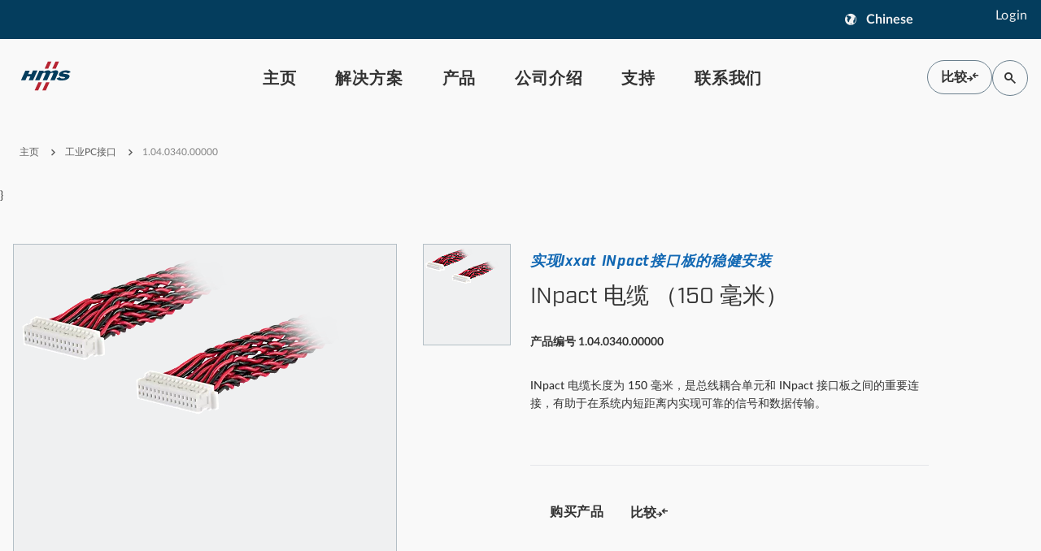

--- FILE ---
content_type: text/html; charset=utf-8
request_url: https://www.hms-networks.cn/p/1-04-0340-00000-ixxat-inpact-cable
body_size: 24564
content:




<!DOCTYPE html>
<html id="html" lang="zh">
<head>
<script type="text/javascript">var _mtm = window._mtm = window._mtm || [];
_mtm.push({'mtm.startTime': (new Date().getTime()), 'event': 'mtm.Start'});
(function() {
var d=document, g=d.createElement('script'), s=d.getElementsByTagName('script')[0];
g.async=true; g.src='https://cdn.matomo.cloud/hms.matomo.cloud/container_Yigpg9wC.js'; s.parentNode.insertBefore(g,s);
})();</script>
    <meta charset="utf-8" />
    <meta name="viewport" content="width=device-width, initial-scale=1.0, viewport-fit=cover" />
    <link rel="icon" type="image/x-icon" href="/favicon.ico">

    <title>INpact &#x7535;&#x7F06; &#xFF08;150 &#x6BEB;&#x7C73;&#xFF09;</title><meta property='og:title' content='INpact &#x7535;&#x7F06; &#xFF08;150 &#x6BEB;&#x7C73;&#xFF09;'><meta property='og:description' content='&#x5B9E;&#x73B0;Ixxat INpact&#x63A5;&#x53E3;&#x677F;&#x7684;&#x7A33;&#x5065;&#x5B89;&#x88C5;'><meta property='og:site' content='HMS Networks'><meta name='description' content='&#x5B9E;&#x73B0;Ixxat INpact&#x63A5;&#x53E3;&#x677F;&#x7684;&#x7A33;&#x5065;&#x5B89;&#x88C5;'><link rel='canonical' href='https://www.hms-networks.cn/p/1-04-0340-00000-ixxat-inpact-cable' />
    <link rel="stylesheet" href="/styles/styles.css?v=uMYDysC2dHSznggIx_F-6lv3UtR5jm0QqyE9hk7B2KM" />
    <link rel="dns-prefetch" href="https://media.hms-networks.com/image" />
    <script defer="defer" src="/dist/vendors.js?v=i07UEdIMSHbsuGW89BaSztJx5yncSe6B09qDB0jHSx8"></script>
                <link rel="alternate" hreflang="en" href="https://www.hms-networks.com/p/1-04-0340-00000-ixxat-inpact-cable" />
                <link rel="alternate" hreflang="de" href="https://www.hms-networks.com/de/p/1-04-0340-00000-ixxat-inpact-cable" />
        <link rel="alternate" hreflang="x-default" href="https://www.hms-networks.com/p/1-04-0340-00000-ixxat-inpact-cable" />

</head>

<body class="relative">
    <section class="mt:hidden pre-header relative z-preheader bg-hms-blue">
        <div class="container h-12 flex justify-end items-center">
            <div class="mr-6 min-w-[100px]">


<button data-id="language-selector-toggle" class="flex items-center justify-center text-size-14 text-light-grey"
        title="Show language selector modal">
    <span class="icon icon-Globe mr-3"></span>
    <span class="btn__text relative text-size-16">
        <span data-id="language-selector-country-text" class="font-bold">
            <span id="language-selector-language-text">Chinese</span>
        </span>
    </span>
</button>

<div id="language-selector-modal"
     class="fixed mt:absolute z-lang-selector-mobile mt:top-0 mt:left-0 2lg:top-[194px] 2lg:left-1/2 2lg:transform 2lg:-translate-x-1/2 hidden px-8 py-8 w-full 2lg:max-w-[530px] h-full 2lg:h-auto bg-almost-white 2lg:bg-light-grey text-textbody" data-modal="closed">
    <div>
        <div class="absolute top-0 right-0 hidden 2lg:block">
            


        <button class="btn btn-icon-tertiary" onclick="" id=language-selector-close >
        <span class="icon-Close pointer-events-none btn__icon" aria-hidden="true"></span>
        </button>

        </div>
        <h4 class="mb-8 text-size-28">&#x9009;&#x62E9;&#x8BED;&#x8A00; </h4>
        <p class="text-size-14 mb-2 tracking-spacing-0-56 text-textbody font-lato">&#x8BED;&#x8A00;</p>

        <div class="dropdown relative inline-block text-left w-full">
            <button type="button"
                    class="dropdown__button flex items-center justify-between mb-8 p-4 h-12 w-full border border-marine-grey-80 bg-white hover:shadow-dropdown-hover text-left hover:ring-[6px] hover:ring-ring-hms-blue-20 hover:rounded-xs transition duration-300 ease-out"
                    aria-expanded="false"
                    aria-haspopup="true">
                <span id="currently-selected-language-text" class="dropdown__text text-textbody font-lato">Chinese</span>
                <span class="dropdown__icon icon-Chevron-down text-size-12"></span>
            </button>

            <div class="dropdown__items hidden origin-top 2md:max-h-[42vh] overflow-hidden 2md:overflow-y-auto absolute z-10 top-[48px] border-l border-r border-b border-marine-grey-80 bg-white w-full ring-black ring-opacity-5 focus:outline-none" role="menu" aria-orientation="vertical" aria-labelledby="menu-button" tabindex="-1">
                <div class="py-1 px-2" role="none">
                            <button data-url="https://www.hms-networks.com/p/1-04-0340-00000-ixxat-inpact-cable" class="dropdown__item mb-1 text-textbody block px-4 py-3 text-left font-lato w-full hover:bg-hms-blue-20"
                                    role="menuitem">
                                English
                            </button>
                            <button data-url="https://www.hms-networks.com/de/p/1-04-0340-00000-ixxat-inpact-cable" class="dropdown__item mb-1 text-textbody block px-4 py-3 text-left font-lato w-full hover:bg-hms-blue-20"
                                    role="menuitem">
                                German
                            </button>
                            <button data-url="https://www.hms-networks.cn/p/1-04-0340-00000-ixxat-inpact-cable" class="dropdown__item mb-1 text-textbody block px-4 py-3 text-left font-lato w-full active"
                                    role="menuitem">
                                Chinese
                            </button>
                </div>

                <input id="currently-selected-language" class="dropdown_currently_selected_value" type="hidden" value="Chinese" />
                <input id="currently-selected-language-url" class="dropdown_currently_selected_url_value" type="hidden" value="" />
            </div>
        </div>
    </div>

    <div class="flex items-center gap-6 mt-auto 2lg:mt-0 ">
        <div class="flex-[0_0_66%] 2lg:flex-initial order-last 2lg:order-first">
            


        <button class="btn btn-primary justify-center" onclick="" id=language-selector-save >
        <span class="btn__text relative pointer-events-none">&#x4FDD;&#x5B58;</span>
        </button>

        </div>
        <div class="flex-auto 2lg:flex-initial">
            <div class="hidden 2lg:block">
                


        <button class="btn btn-text-secondary" onclick="" id=language-selector-cancel >
        <span class="btn__text relative pointer-events-none">&#x53D6;&#x6D88;</span>
        </button>

            </div>

            <div class="2lg:hidden">
                


        <button class="btn btn-secondary justify-center" onclick="" id=language-selector-cancel-mobile >
        <span class="btn__text relative pointer-events-none">&#x53D6;&#x6D88;</span>
        </button>

            </div>
        </div>
    </div>

    <input id="saved-language" type="hidden" value="Chinese" />
</div></div>

            <div class="min-w-[100px] text-light-grey">



<div class="sfContent break-word ">
<a class="btn btn-text hover:text-accent-blue-40" href="https://hms-nlw.sitefinity.cloud/Sitefinity/adminapp/pages/sfedit" data-sf-ec-immutable=""><span class="btn__text relative"></span></a> <a href="00852E55-A5B7-4439-8358-770EC35798EE">Login</a></div></div>
        </div>
    </section>
    <header id="main-header" class="bg-almost-white sticky top-0 z-header">
        <div class="container flex flex-row items-center justify-between">
            <div class="w-1/12 max-h-24 [&_img]:w-20 [&_img]:max-h-24">

            <a href="6F83098B-F5E5-442E-982E-F1DD33C3E035" class="d-inline" >
            <span>
                <img    loading="lazy" class="img-fluid" src="/images/default-source/default-album/hms_logo_cmyk.svg?sfvrsn=fdf15e6e_1" title="HMS_logo_cmyk" alt="logo">
            </span>
            </a>
</div>
            <div class="min-w-[240px] desktop:h-24 compact-search:grow">



<div id="desktop-navigation" class=" mt:hidden desktop:min-w-[872px] desktop:absolute desktop:left-1/2 desktop:-translate-x-1/2">
    <nav class="relative bg-almost-white min-w-[100px]" >
        <ul class="nav nav-tabs flex flex-row justify-center relative h-24 mx-auto">
                <li class="flex items-center px-2 desktop-sm:px-4">

                        <a href="/" class="flex items-center h-[40px] font-lato font-bold text-size-20 leading-[22px] tracking-spacing-0-8 pt-[0.09rem] px-2 text-textbody hover:text-light-grey hover:bg-full-black cursor-pointer" data-home="">
                            &#x4E3B;&#x9875;
                        </a>

                </li>
                <li class="flex items-center px-2 desktop-sm:px-4">

                        <button class="h-[40px] mega-menu-toggle font-lato font-bold text-size-20 leading-[22px] tracking-spacing-0-8 pt-[0.09rem] px-2 text-textbody hover:text-light-grey hover:bg-full-black" data-group="C818044B-34A0-47EB-A8C4-5D081AD0D249">
                            &#x89E3;&#x51B3;&#x65B9;&#x6848;
                        </button>
                        <div class="submenu-dropdown absolute bottom-0 -z-10 w-full desktop:w-[1200px] lg-short:max-h-nav-dropdown lg-short:overflow-y-auto shadow-sm opacity-0 hidden transition-none" style="left: 50%; transform: translateY(50px) translateX(-50%);" data-group="C818044B-34A0-47EB-A8C4-5D081AD0D249">
                            <div class="flex flex-row w-full bg-almost-white border-t border-light-grey p-8">
                                <div class="w-full">
        <div class="grid grid-cols-4 place-self-center gap-4 md:grid-cols-1 w-full">
                <div class="grid row-span-4 grid-rows-subgrid gap-0">
                    <div class="flex items-start mb-2 border-b border-marine-grey-40 w-full">
                                <span class="h5 text-marine-grey text-size-16 mb-3">
                                    &#x6211;&#x4EEC;&#x89E3;&#x51B3;&#x7684;&#x95EE;&#x9898;
                                </span>
                    </div>
                    <ul class="w-full">
                            <li class="py-1">
                                <a href="/industrial-communication" target="_self" class="submenu-link text-size-14 text-textbody font-lato font-medium text-base leading-[19px] tracking-[0.64px] hover:underline hover:text-accent-blue transition-colors duration-300">
                                    &#x6240;&#x6709;&#x89E3;&#x51B3;&#x65B9;&#x6848;
                                </a>
                            </li>
                            <li class="py-1">
                                <a href="/building-control-solutions" target="_self" class="submenu-link text-size-14 text-textbody font-lato font-medium text-base leading-[19px] tracking-[0.64px] hover:underline hover:text-accent-blue transition-colors duration-300">
                                    &#x5EFA;&#x7B51;&#x63A7;&#x5236;&#x4E0E;&#x8FDE;&#x63A5;
                                </a>
                            </li>
                            <li class="py-1">
                                <a href="/controller-area-network-solutions" target="_self" class="submenu-link text-size-14 text-textbody font-lato font-medium text-base leading-[19px] tracking-[0.64px] hover:underline hover:text-accent-blue transition-colors duration-300">
                                    CAN&#x8FDE;&#x63A5;&#x3001;&#x8BBF;&#x95EE;&#x548C;&#x8BCA;&#x65AD;
                                </a>
                            </li>
                            <li class="py-1">
                                <a href="/functional-safety-solutions" target="_self" class="submenu-link text-size-14 text-textbody font-lato font-medium text-base leading-[19px] tracking-[0.64px] hover:underline hover:text-accent-blue transition-colors duration-300">
                                    &#x529F;&#x80FD;&#x5B89;&#x5168;
                                </a>
                            </li>
                            <li class="py-1">
                                <a href="/industrial-network-connectivity" target="_self" class="submenu-link text-size-14 text-textbody font-lato font-medium text-base leading-[19px] tracking-[0.64px] hover:underline hover:text-accent-blue transition-colors duration-300">
                                    &#x5DE5;&#x4E1A;&#x7F51;&#x7EDC;&#x8FDE;&#x63A5;
                                </a>
                            </li>
                            <li class="py-1">
                                <a href="/network-diagnostics" target="_self" class="submenu-link text-size-14 text-textbody font-lato font-medium text-base leading-[19px] tracking-[0.64px] hover:underline hover:text-accent-blue transition-colors duration-300">
                                    &#x5DE5;&#x4E1A;&#x7F51;&#x7EDC;&#x8BCA;&#x65AD;
                                </a>
                            </li>
                            <li class="py-1">
                                <a href="/industrial-wireless-solutions" target="_self" class="submenu-link text-size-14 text-textbody font-lato font-medium text-base leading-[19px] tracking-[0.64px] hover:underline hover:text-accent-blue transition-colors duration-300">
                                    &#x5DE5;&#x4E1A;&#x7F51;&#x7EDC;&#x57FA;&#x7840;&#x8BBE;&#x65BD;
                                </a>
                            </li>
                            <li class="py-1">
                                <a href="/industrial-network-security" target="_self" class="submenu-link text-size-14 text-textbody font-lato font-medium text-base leading-[19px] tracking-[0.64px] hover:underline hover:text-accent-blue transition-colors duration-300">
                                    &#x5DE5;&#x4E1A;&#x7F51;&#x7EDC;&#x5B89;&#x5168;
                                </a>
                            </li>
                            <li class="py-1">
                                <a href="/industrial-remote-access" target="_self" class="submenu-link text-size-14 text-textbody font-lato font-medium text-base leading-[19px] tracking-[0.64px] hover:underline hover:text-accent-blue transition-colors duration-300">
                                    &#x5DE5;&#x4E1A;&#x8FDC;&#x7A0B;&#x8BBF;&#x95EE;
                                </a>
                            </li>
                            <li class="py-1">
                                <a href="/solutions/solutions-for/-machine-data-monitoring" target="_self" class="submenu-link text-size-14 text-textbody font-lato font-medium text-base leading-[19px] tracking-[0.64px] hover:underline hover:text-accent-blue transition-colors duration-300">
                                    &#x673A;&#x5668;&#x53EF;&#x89C6;&#x5316;/&#x63A7;&#x5236;
                                </a>
                            </li>
                            <li class="py-1">
                                <a href="/vehicle-network-connectivity" target="_self" class="submenu-link text-size-14 text-textbody font-lato font-medium text-base leading-[19px] tracking-[0.64px] hover:underline hover:text-accent-blue transition-colors duration-300">
                                    &#x8F66;&#x8F7D;&#x7F51;&#x7EDC;&#x8FDE;&#x63A5;
                                </a>
                            </li>
                    </ul>
                </div>
                <div class="grid row-span-4 grid-rows-subgrid gap-0">
                    <div class="flex items-start mb-2 border-b border-marine-grey-40 w-full">
                                <span class="h5 text-marine-grey text-size-16 mb-3">
                                    &#x884C;&#x4E1A;
                                </span>
                    </div>
                    <ul class="w-full">
                            <li class="py-1">
                                <a href="/industries" target="_self" class="submenu-link text-size-14 text-textbody font-lato font-medium text-base leading-[19px] tracking-[0.64px] hover:underline hover:text-accent-blue transition-colors duration-300">
                                    &#x5168;&#x90E8;&#x884C;&#x4E1A;
                                </a>
                            </li>
                            <li class="py-1">
                                <a href="/factory-automation-solutions" target="_self" class="submenu-link text-size-14 text-textbody font-lato font-medium text-base leading-[19px] tracking-[0.64px] hover:underline hover:text-accent-blue transition-colors duration-300">
                                    &#x5DE5;&#x5382;&#x81EA;&#x52A8;&#x5316;
                                </a>
                            </li>
                            <li class="py-1">
                                <a href="/process-automation-solutions" target="_self" class="submenu-link text-size-14 text-textbody font-lato font-medium text-base leading-[19px] tracking-[0.64px] hover:underline hover:text-accent-blue transition-colors duration-300">
                                    &#x6D41;&#x7A0B;&#x81EA;&#x52A8;&#x5316;
                                </a>
                            </li>
                    </ul>
                </div>
                <div class="grid row-span-4 grid-rows-subgrid gap-0">
                    <div class="flex items-start mb-2 border-b border-marine-grey-40 w-full">
                                <span class="h5 text-marine-grey text-size-16 mb-3">
                                    &#x5782;&#x76F4;&#x5E02;&#x573A;
                                </span>
                    </div>
                    <ul class="w-full">
                            <li class="py-1">
                                <a href="/automotive-manufacturing-solutions" target="_self" class="submenu-link text-size-14 text-textbody font-lato font-medium text-base leading-[19px] tracking-[0.64px] hover:underline hover:text-accent-blue transition-colors duration-300">
                                    &#x6C7D;&#x8F66;
                                </a>
                            </li>
                            <li class="py-1">
                                <a href="/food-and-beverage-processing-solutions" target="_self" class="submenu-link text-size-14 text-textbody font-lato font-medium text-base leading-[19px] tracking-[0.64px] hover:underline hover:text-accent-blue transition-colors duration-300">
                                    &#x98DF;&#x54C1;&#x548C;&#x996E;&#x6599;
                                </a>
                            </li>
                            <li class="py-1">
                                <a href="/medical" target="_self" class="submenu-link text-size-14 text-textbody font-lato font-medium text-base leading-[19px] tracking-[0.64px] hover:underline hover:text-accent-blue transition-colors duration-300">
                                    &#x533B;&#x7597;
                                </a>
                            </li>
                            <li class="py-1">
                                <a href="/solutions/&#x5782;&#x76F4;&#x5E02;&#x573A;/oil-gas" target="_self" class="submenu-link text-size-14 text-textbody font-lato font-medium text-base leading-[19px] tracking-[0.64px] hover:underline hover:text-accent-blue transition-colors duration-300">
                                    &#x77F3;&#x6CB9;&#x548C;&#x5929;&#x7136;&#x6C14;
                                </a>
                            </li>
                            <li class="py-1">
                                <a href="/packaging-automation-solutions" target="_self" class="submenu-link text-size-14 text-textbody font-lato font-medium text-base leading-[19px] tracking-[0.64px] hover:underline hover:text-accent-blue transition-colors duration-300">
                                    &#x5305;&#x88C5;
                                </a>
                            </li>
                            <li class="py-1">
                                <a href="/power-generation-solutions" target="_self" class="submenu-link text-size-14 text-textbody font-lato font-medium text-base leading-[19px] tracking-[0.64px] hover:underline hover:text-accent-blue transition-colors duration-300">
                                    &#x53D1;&#x7535;
                                </a>
                            </li>
                            <li class="py-1">
                                <a href="/renewable-energy" target="_self" class="submenu-link text-size-14 text-textbody font-lato font-medium text-base leading-[19px] tracking-[0.64px] hover:underline hover:text-accent-blue transition-colors duration-300">
                                    &#x53EF;&#x518D;&#x751F;&#x80FD;&#x6E90;
                                </a>
                            </li>
                            <li class="py-1">
                                <a href="/transport-and-infrastructure" target="_self" class="submenu-link text-size-14 text-textbody font-lato font-medium text-base leading-[19px] tracking-[0.64px] hover:underline hover:text-accent-blue transition-colors duration-300">
                                    &#x4EA4;&#x901A;&#x548C;&#x57FA;&#x7840;&#x8BBE;&#x65BD;
                                </a>
                            </li>
                            <li class="py-1">
                                <a href="/warehouse-and-distribution" target="_self" class="submenu-link text-size-14 text-textbody font-lato font-medium text-base leading-[19px] tracking-[0.64px] hover:underline hover:text-accent-blue transition-colors duration-300">
                                    &#x4ED3;&#x50A8;&#x548C;&#x7269;&#x6D41;
                                </a>
                            </li>
                            <li class="py-1">
                                <a href="/water-wastewater-solutions" target="_self" class="submenu-link text-size-14 text-textbody font-lato font-medium text-base leading-[19px] tracking-[0.64px] hover:underline hover:text-accent-blue transition-colors duration-300">
                                    &#x6C34;/&#x6C61;&#x6C34;&#x5904;&#x7406;
                                </a>
                            </li>
                    </ul>
                </div>
                <div class="grid row-span-4 grid-rows-subgrid gap-0">
                    <div class="flex items-start mb-2 border-b border-marine-grey-40 w-full">
                                <span class="h5 text-marine-grey text-size-16 mb-3">
                                    &#x5E94;&#x7528;
                                </span>
                    </div>
                    <ul class="w-full">
                            <li class="py-1">
                                <a href="/solutions/applications/b955e77a89cd446eb2b07f34c6aaaf4a" target="_self" class="submenu-link text-size-14 text-textbody font-lato font-medium text-base leading-[19px] tracking-[0.64px] hover:underline hover:text-accent-blue transition-colors duration-300">
                                    &#x5168;&#x90E8;&#x5E94;&#x7528;
                                </a>
                            </li>
                            <li class="py-1">
                                <a href="/battery-energy-storage-systems-bess" target="_self" class="submenu-link text-size-14 text-textbody font-lato font-medium text-base leading-[19px] tracking-[0.64px] hover:underline hover:text-accent-blue transition-colors duration-300">
                                    &#x7535;&#x6C60;&#x50A8;&#x80FD;
                                </a>
                            </li>
                            <li class="py-1">
                                <a href="/electric-vehicle-smart-charging" target="_self" class="submenu-link text-size-14 text-textbody font-lato font-medium text-base leading-[19px] tracking-[0.64px] hover:underline hover:text-accent-blue transition-colors duration-300">
                                    &#x7535;&#x52A8;&#x6C7D;&#x8F66;&#x5145;&#x7535;
                                </a>
                            </li>
                            <li class="py-1">
                                <a href="/factory-to-building" target="_self" class="submenu-link text-size-14 text-textbody font-lato font-medium text-base leading-[19px] tracking-[0.64px] hover:underline hover:text-accent-blue transition-colors duration-300">
                                    &#x4ECE;&#x5DE5;&#x5382;&#x5230;&#x5EFA;&#x7B51;
                                </a>
                            </li>
                            <li class="py-1">
                                <a href="/hvac-control" target="_self" class="submenu-link text-size-14 text-textbody font-lato font-medium text-base leading-[19px] tracking-[0.64px] hover:underline hover:text-accent-blue transition-colors duration-300">
                                    &#x6696;&#x901A;&#x7A7A;&#x8C03;&#x63A7;&#x5236;
                                </a>
                            </li>
                            <li class="py-1">
                                <a href="/lighting-control" target="_self" class="submenu-link text-size-14 text-textbody font-lato font-medium text-base leading-[19px] tracking-[0.64px] hover:underline hover:text-accent-blue transition-colors duration-300">
                                    &#x7167;&#x660E;&#x63A7;&#x5236;
                                </a>
                            </li>
                            <li class="py-1">
                                <a href="/mobile-robots-agvs-amrs" target="_self" class="submenu-link text-size-14 text-textbody font-lato font-medium text-base leading-[19px] tracking-[0.64px] hover:underline hover:text-accent-blue transition-colors duration-300">
                                    &#x79FB;&#x52A8;&#x673A;&#x5668;&#x4EBA;
                                </a>
                            </li>
                            <li class="py-1">
                                <a href="/plc-communication" target="_self" class="submenu-link text-size-14 text-textbody font-lato font-medium text-base leading-[19px] tracking-[0.64px] hover:underline hover:text-accent-blue transition-colors duration-300">
                                    PLC&#x901A;&#x4FE1;
                                </a>
                            </li>
                            <li class="py-1">
                                <a href="/robot-controllers" target="_self" class="submenu-link text-size-14 text-textbody font-lato font-medium text-base leading-[19px] tracking-[0.64px] hover:underline hover:text-accent-blue transition-colors duration-300">
                                    &#x673A;&#x5668;&#x4EBA;&#x63A7;&#x5236;&#x5668;
                                </a>
                            </li>
                            <li class="py-1">
                                <a href="/smart-metering" target="_self" class="submenu-link text-size-14 text-textbody font-lato font-medium text-base leading-[19px] tracking-[0.64px] hover:underline hover:text-accent-blue transition-colors duration-300">
                                    &#x667A;&#x80FD;&#x8BA1;&#x91CF;
                                </a>
                            </li>
                    </ul>
                </div>
        </div>
                                </div>
                            </div>
                             
                             
                             <div class="flex flex-row w-full bg-hms-blue-10 p-8 border-t border-marine-grey-20 gap-4">
                                 <div class="flex w-1/2 flex-col gap-2">
                                     <div class="text-textbody [&>p]:text-size-12 [&>p]:leading-4">
                                         <h6>工业网络安全</h6><p>HMS通过多种方式提供工业网络安全解决方案。</p>
                                     </div>
     
                                         <div class="mt-auto">
                                              


        <a class="btn btn-primary justify-center" href="/industrial-security"   >
        <span class="btn__text relative pointer-events-none">&#x5DE5;&#x4E1A;&#x5B89;&#x5168;</span>
        </a>

                                         </div>
                                </div>

                             </div>
                        </div>

                </li>
                <li class="flex items-center px-2 desktop-sm:px-4">

                        <button class="h-[40px] mega-menu-toggle font-lato font-bold text-size-20 leading-[22px] tracking-spacing-0-8 pt-[0.09rem] px-2 text-textbody hover:text-light-grey hover:bg-full-black" data-group="A9A84687-BEC3-4FA5-9F44-343FE90F44ED">
                            &#x4EA7;&#x54C1;
                        </button>
                        <div class="submenu-dropdown absolute bottom-0 -z-10 w-full desktop:w-[1200px] lg-short:max-h-nav-dropdown lg-short:overflow-y-auto shadow-sm opacity-0 hidden transition-none" style="left: 50%; transform: translateY(50px) translateX(-50%);" data-group="A9A84687-BEC3-4FA5-9F44-343FE90F44ED">
                            <div class="flex flex-row w-full bg-almost-white border-t border-light-grey p-8">
                                <div class="w-full">
        <div class="grid grid-cols-4 place-self-center gap-4 md:grid-cols-1 w-full">
                <div class="grid row-span-4 grid-rows-subgrid gap-0">
                    <div class="flex items-start mb-2 border-b border-marine-grey-40 w-full">
                                <span class="h5 text-marine-grey text-size-16 mb-3">
                                    &#x5DE5;&#x4E1A;&#x6570;&#x636E;
                                </span>
                    </div>
                    <ul class="w-full">
                            <li class="py-1">
                                <a href="/products/industrial-data/-hmi-panel-meters" target="_self" class="submenu-link text-size-14 text-textbody font-lato font-medium text-base leading-[19px] tracking-[0.64px] hover:underline hover:text-accent-blue transition-colors duration-300">
                                    HMI &amp; &#x9762;&#x677F;&#x4EEA;&#x8868;
                                </a>
                            </li>
                            <li class="py-1">
                                <a href="/industrial-controllers" target="_self" class="submenu-link text-size-14 text-textbody font-lato font-medium text-base leading-[19px] tracking-[0.64px] hover:underline hover:text-accent-blue transition-colors duration-300">
                                    &#x5DE5;&#x4E1A;&#x63A7;&#x5236;&#x5668;
                                </a>
                            </li>
                            <li class="py-1">
                                <a href="/networking-diagnostics-products" target="_self" class="submenu-link text-size-14 text-textbody font-lato font-medium text-base leading-[19px] tracking-[0.64px] hover:underline hover:text-accent-blue transition-colors duration-300">
                                    &#x7F51;&#x7EDC;&#x8BCA;&#x65AD;&#x4EA7;&#x54C1;
                                </a>
                            </li>
                            <li class="py-1">
                                <a href="/products/industrial-data/network-security-products" target="_self" class="submenu-link text-size-14 text-textbody font-lato font-medium text-base leading-[19px] tracking-[0.64px] hover:underline hover:text-accent-blue transition-colors duration-300">
                                    &#x5DE5;&#x4E1A;&#x7F51;&#x7EDC;&#x5B89;&#x5168;&#x4EA7;&#x54C1;
                                </a>
                            </li>
                            <li class="py-1">
                                <a href="/products/industrial-data/remote-gateways" target="_self" class="submenu-link text-size-14 text-textbody font-lato font-medium text-base leading-[19px] tracking-[0.64px] hover:underline hover:text-accent-blue transition-colors duration-300">
                                    &#x8FDC;&#x7A0B;&#x7F51;&#x5173;
                                </a>
                            </li>
                            <li class="py-1">
                                <a href="/products/industrial-data/software-and-tools" target="_self" class="submenu-link text-size-14 text-textbody font-lato font-medium text-base leading-[19px] tracking-[0.64px] hover:underline hover:text-accent-blue transition-colors duration-300">
                                    &#x8F6F;&#x4EF6;&#x548C;&#x5DE5;&#x5177;
                                </a>
                            </li>
                            <li class="py-1">
                                <a href="/products/industrial-data/accessories" target="_self" class="submenu-link text-size-14 text-textbody font-lato font-medium text-base leading-[19px] tracking-[0.64px] hover:underline hover:text-accent-blue transition-colors duration-300">
                                    &#x914D;&#x4EF6;
                                </a>
                            </li>
                    </ul>
                </div>
                <div class="grid row-span-4 grid-rows-subgrid gap-0">
                    <div class="flex items-start mb-2 border-b border-marine-grey-40 w-full">
                                <span class="h5 text-marine-grey text-size-16 mb-3">
                                    &#x5DE5;&#x4E1A;&#x7F51;&#x7EDC;&#x8FDE;&#x63A5;
                                </span>
                    </div>
                    <ul class="w-full">
                            <li class="py-1">
                                <a href="/embedded-network-interfaces" target="_self" class="submenu-link text-size-14 text-textbody font-lato font-medium text-base leading-[19px] tracking-[0.64px] hover:underline hover:text-accent-blue transition-colors duration-300">
                                    &#x5D4C;&#x5165;&#x5F0F;&#x7F51;&#x7EDC;&#x63A5;&#x53E3;
                                </a>
                            </li>
                            <li class="py-1">
                                <a href="/functional-safety-products" target="_self" class="submenu-link text-size-14 text-textbody font-lato font-medium text-base leading-[19px] tracking-[0.64px] hover:underline hover:text-accent-blue transition-colors duration-300">
                                    &#x529F;&#x80FD;&#x5B89;&#x5168;&#x4EA7;&#x54C1;
                                </a>
                            </li>
                            <li class="py-1">
                                <a href="/protocol-converters" target="_self" class="submenu-link text-size-14 text-textbody font-lato font-medium text-base leading-[19px] tracking-[0.64px] hover:underline hover:text-accent-blue transition-colors duration-300">
                                    &#x7F51;&#x5173;&#x4E0E;&#x534F;&#x8BAE;&#x8F6C;&#x6362;&#x5668;
                                </a>
                            </li>
                            <li class="py-1">
                                <a href="/industrial-pc-interfaces" target="_self" class="submenu-link text-size-14 text-textbody font-lato font-medium text-base leading-[19px] tracking-[0.64px] hover:underline hover:text-accent-blue transition-colors duration-300">
                                    &#x5DE5;&#x4E1A;PC&#x63A5;&#x53E3;
                                </a>
                            </li>
                            <li class="py-1">
                                <a href="/products/industrial-network-connectivity/-industrial-wireless-products" target="_self" class="submenu-link text-size-14 text-textbody font-lato font-medium text-base leading-[19px] tracking-[0.64px] hover:underline hover:text-accent-blue transition-colors duration-300">
                                    &#x5DE5;&#x4E1A;&#x65E0;&#x7EBF;&#x4EA7;&#x54C1;
                                </a>
                            </li>
                            <li class="py-1">
                                <a href="/switches-infrastructure-products" target="_self" class="submenu-link text-size-14 text-textbody font-lato font-medium text-base leading-[19px] tracking-[0.64px] hover:underline hover:text-accent-blue transition-colors duration-300">
                                    &#x4EA4;&#x6362;&#x673A;&#x548C;&#x57FA;&#x7840;&#x8BBE;&#x65BD;&#x4EA7;&#x54C1;
                                </a>
                            </li>
                            <li class="py-1">
                                <a href="/products/industrial-network-connectivity/software-and-tools" target="_self" class="submenu-link text-size-14 text-textbody font-lato font-medium text-base leading-[19px] tracking-[0.64px] hover:underline hover:text-accent-blue transition-colors duration-300">
                                    &#x8F6F;&#x4EF6;&#x548C;&#x5DE5;&#x5177;
                                </a>
                            </li>
                            <li class="py-1">
                                <a href="/products/industrial-network-connectivity/accessories" target="_self" class="submenu-link text-size-14 text-textbody font-lato font-medium text-base leading-[19px] tracking-[0.64px] hover:underline hover:text-accent-blue transition-colors duration-300">
                                    &#x914D;&#x4EF6;
                                </a>
                            </li>
                    </ul>
                </div>
                <div class="grid row-span-4 grid-rows-subgrid gap-0">
                    <div class="flex items-start mb-2 border-b border-marine-grey-40 w-full">
                                <span class="h5 text-marine-grey text-size-16 mb-3">
                                    &#x697C;&#x5B87;&#x81EA;&#x52A8;&#x5316;
                                </span>
                    </div>
                    <ul class="w-full">
                            <li class="py-1">
                                <a href="/products/building-automation/ac-cloud-control" target="_self" class="submenu-link text-size-14 text-textbody font-lato font-medium text-base leading-[19px] tracking-[0.64px] hover:underline hover:text-accent-blue transition-colors duration-300">
                                    AC&#x4E91;&#x63A7;&#x5236;&#x7F51;&#x5173;
                                </a>
                            </li>
                            <li class="py-1">
                                <a href="/products/building-automation/ac-gateways" target="_self" class="submenu-link text-size-14 text-textbody font-lato font-medium text-base leading-[19px] tracking-[0.64px] hover:underline hover:text-accent-blue transition-colors duration-300">
                                    AC &#x7F51;&#x5173;
                                </a>
                            </li>
                            <li class="py-1">
                                <a href="/products/building-automation/aw-heat-pump-gateways" target="_self" class="submenu-link text-size-14 text-textbody font-lato font-medium text-base leading-[19px] tracking-[0.64px] hover:underline hover:text-accent-blue transition-colors duration-300">
                                    AW&#x70ED;&#x6CF5;&#x7F51;&#x5173;
                                </a>
                            </li>
                            <li class="py-1">
                                <a href="/products/building-automation/protocol-converter-gateways" target="_self" class="submenu-link text-size-14 text-textbody font-lato font-medium text-base leading-[19px] tracking-[0.64px] hover:underline hover:text-accent-blue transition-colors duration-300">
                                    &#x534F;&#x8BAE;&#x8F6C;&#x6362;&#x7F51;&#x5173;
                                </a>
                            </li>
                            <li class="py-1">
                                <a href="/products/building-automation/software-and-tools" target="_self" class="submenu-link text-size-14 text-textbody font-lato font-medium text-base leading-[19px] tracking-[0.64px] hover:underline hover:text-accent-blue transition-colors duration-300">
                                    &#x8F6F;&#x4EF6;&#x548C;&#x5DE5;&#x5177;
                                </a>
                            </li>
                    </ul>
                </div>
                <div class="grid row-span-4 grid-rows-subgrid gap-0">
                    <div class="flex items-start mb-2 border-b border-marine-grey-40 w-full">
                                <span class="h5 text-marine-grey text-size-16 mb-3">
                                    &#x6C7D;&#x8F66;&#x548C;&#x533B;&#x7597;&#x901A;&#x4FE1;
                                </span>
                    </div>
                    <ul class="w-full">
                            <li class="py-1">
                                <a href="/products/vehicle---medical-communication/-computing-gateways" target="_self" class="submenu-link text-size-14 text-textbody font-lato font-medium text-base leading-[19px] tracking-[0.64px] hover:underline hover:text-accent-blue transition-colors duration-300">
                                    &#x8BA1;&#x7B97;&#x7F51;&#x5173;
                                </a>
                            </li>
                            <li class="py-1">
                                <a href="/infrastructure-components" target="_self" class="submenu-link text-size-14 text-textbody font-lato font-medium text-base leading-[19px] tracking-[0.64px] hover:underline hover:text-accent-blue transition-colors duration-300">
                                    &#x57FA;&#x7840;&#x8BBE;&#x65BD;&#x7EC4;&#x6210;&#x90E8;&#x5206;
                                </a>
                            </li>
                            <li class="py-1">
                                <a href="/pc-interfaces" target="_self" class="submenu-link text-size-14 text-textbody font-lato font-medium text-base leading-[19px] tracking-[0.64px] hover:underline hover:text-accent-blue transition-colors duration-300">
                                    PC &#x63A5;&#x53E3;
                                </a>
                            </li>
                            <li class="py-1">
                                <a href="/products/vehicle---medical-communication/software-and-tools" target="_self" class="submenu-link text-size-14 text-textbody font-lato font-medium text-base leading-[19px] tracking-[0.64px] hover:underline hover:text-accent-blue transition-colors duration-300">
                                    &#x8F6F;&#x4EF6;&#x548C;&#x5DE5;&#x5177;
                                </a>
                            </li>
                            <li class="py-1">
                                <a href="/products/vehicle---medical-communication/accessories" target="_self" class="submenu-link text-size-14 text-textbody font-lato font-medium text-base leading-[19px] tracking-[0.64px] hover:underline hover:text-accent-blue transition-colors duration-300">
                                    &#x914D;&#x4EF6;
                                </a>
                            </li>
                    </ul>
                </div>
        </div>
                                </div>
                            </div>
                             
                             
                             <div class="flex flex-row w-full bg-hms-blue-10 p-8 border-t border-marine-grey-20 gap-4">
                                 <div class="flex w-1/2 flex-col gap-2">
                                     <div class="text-textbody [&>p]:text-size-12 [&>p]:leading-4">
                                         <h6>查找产品</h6><p>在 HMS 产品搜索器中按网络、品牌、产品类型等进行搜索。</p>
                                     </div>
     
                                         <div class="mt-auto">
                                              


        <a class="btn btn-primary justify-center" href="/product-finder"   >
        <span class="btn__text relative pointer-events-none">&#x4EA7;&#x54C1;&#x641C;&#x7D22;</span>
        </a>

                                         </div>
                                </div>

                                    <div>
                                          <div class="flex flex-col">
                                              <h6 class="text-textbody">
                                                  &#x4EA7;&#x54C1;&#x54C1;&#x724C;
                                              </h6>
                                          </div>
                                          
                                          <div class="flex flex-row flex-wrap w-full">
                                              <div class="grid grid-cols-3 gap-4">
                                                      <ul class="list-none p-0 m-0">
                                                              <li class="py-1">
                                                                  <a href="/anybus" target="_self" class="submenu-link text-textbody font-lato font-medium text-base leading-tight tracking-wider hover:underline hover:text-accent-blue transition-colors duration-300">
                                                                      Anybus
                                                                  </a>
                                                              </li>
                                                              <li class="py-1">
                                                                  <a href="/ewon" target="_self" class="submenu-link text-textbody font-lato font-medium text-base leading-tight tracking-wider hover:underline hover:text-accent-blue transition-colors duration-300">
                                                                      Ewon
                                                                  </a>
                                                              </li>
                                                              <li class="py-1">
                                                                  <a href="/intesis" target="_self" class="submenu-link text-textbody font-lato font-medium text-base leading-tight tracking-wider hover:underline hover:text-accent-blue transition-colors duration-300">
                                                                      Intesis
                                                                  </a>
                                                              </li>
                                                              <li class="py-1">
                                                                  <a href="/ixxat" target="_self" class="submenu-link text-textbody font-lato font-medium text-base leading-tight tracking-wider hover:underline hover:text-accent-blue transition-colors duration-300">
                                                                      Ixxat
                                                                  </a>
                                                              </li>
                                                      </ul>
                                                      <ul class="list-none p-0 m-0">
                                                              <li class="py-1">
                                                                  <a href="/n-tron" target="_self" class="submenu-link text-textbody font-lato font-medium text-base leading-tight tracking-wider hover:underline hover:text-accent-blue transition-colors duration-300">
                                                                      N-Tron
                                                                  </a>
                                                              </li>
                                                              <li class="py-1">
                                                                  <a href="/owasys" target="_blank" class="submenu-link text-textbody font-lato font-medium text-base leading-tight tracking-wider hover:underline hover:text-accent-blue transition-colors duration-300">
                                                                      Owasys
                                                                          <span class="icon-Tab-new-open-square text-sm" aria-hidden="true"></span>
                                                                  </a>
                                                              </li>
                                                              <li class="py-1">
                                                                  <a href="/products/our-brands/peak-system" target="_blank" class="submenu-link text-textbody font-lato font-medium text-base leading-tight tracking-wider hover:underline hover:text-accent-blue transition-colors duration-300">
                                                                      PEAK System
                                                                          <span class="icon-Tab-new-open-square text-sm" aria-hidden="true"></span>
                                                                  </a>
                                                              </li>
                                                              <li class="py-1">
                                                                  <a href="/red-lion" target="_self" class="submenu-link text-textbody font-lato font-medium text-base leading-tight tracking-wider hover:underline hover:text-accent-blue transition-colors duration-300">
                                                                      Red Lion
                                                                  </a>
                                                              </li>
                                                      </ul>
                                              </div>
                                          </div>
                                    </div>
                             </div>
                        </div>

                </li>
                <li class="flex items-center px-2 desktop-sm:px-4">

                        <button class="h-[40px] mega-menu-toggle font-lato font-bold text-size-20 leading-[22px] tracking-spacing-0-8 pt-[0.09rem] px-2 text-textbody hover:text-light-grey hover:bg-full-black" data-group="1B1E3E87-7E0D-41D5-B337-D151484C37C7">
                            &#x516C;&#x53F8;&#x4ECB;&#x7ECD;
                        </button>
                        <div class="submenu-dropdown absolute bottom-0 -z-10 w-full desktop:w-[1200px] lg-short:max-h-nav-dropdown lg-short:overflow-y-auto shadow-sm opacity-0 hidden transition-none" style="left: 50%; transform: translateY(50px) translateX(-50%);" data-group="1B1E3E87-7E0D-41D5-B337-D151484C37C7">
                            <div class="flex flex-row w-full bg-almost-white border-t border-light-grey p-8">
                                <div class="w-full">
        <div class="grid grid-cols-4 place-self-center gap-4 md:grid-cols-1 w-full">
                <div class="grid row-span-4 grid-rows-subgrid gap-0">
                    <div class="flex items-start mb-2 border-b border-marine-grey-40 w-full">
                                <span class="h5 text-marine-grey text-size-16 mb-3">
                                    &#x516C;&#x53F8;&#x4ECB;&#x7ECD;
                                </span>
                    </div>
                    <ul class="w-full">
                            <li class="py-1">
                                <a href="/about-us" target="_self" class="submenu-link text-size-14 text-textbody font-lato font-medium text-base leading-[19px] tracking-[0.64px] hover:underline hover:text-accent-blue transition-colors duration-300">
                                    &#x5173;&#x4E8E;&#x6211;&#x4EEC;
                                </a>
                            </li>
                            <li class="py-1">
                                <a href="/about-hms/company/-about-hms-organization" target="_self" class="submenu-link text-size-14 text-textbody font-lato font-medium text-base leading-[19px] tracking-[0.64px] hover:underline hover:text-accent-blue transition-colors duration-300">
                                    &#x7EC4;&#x7EC7;&#x67B6;&#x6784;
                                </a>
                            </li>
                            <li class="py-1">
                                <a href="/about-hms/corporate-governance" target="_self" class="submenu-link text-size-14 text-textbody font-lato font-medium text-base leading-[19px] tracking-[0.64px] hover:underline hover:text-accent-blue transition-colors duration-300">
                                    &#x516C;&#x53F8;&#x6CBB;&#x7406;
                                </a>
                            </li>
                            <li class="py-1">
                                <a href="/about-hms/production" target="_self" class="submenu-link text-size-14 text-textbody font-lato font-medium text-base leading-[19px] tracking-[0.64px] hover:underline hover:text-accent-blue transition-colors duration-300">
                                    &#x751F;&#x4EA7;
                                </a>
                            </li>
                            <li class="py-1">
                                <a href="/sustainability" target="_self" class="submenu-link text-size-14 text-textbody font-lato font-medium text-base leading-[19px] tracking-[0.64px] hover:underline hover:text-accent-blue transition-colors duration-300">
                                    &#x53EF;&#x6301;&#x7EED;&#x53D1;&#x5C55;&#x548C;&#x4F01;&#x4E1A;&#x793E;&#x4F1A;&#x8D23;&#x4EFB;
                                </a>
                            </li>
                            <li class="py-1">
                                <a href="/about-hms/company/history" target="_self" class="submenu-link text-size-14 text-textbody font-lato font-medium text-base leading-[19px] tracking-[0.64px] hover:underline hover:text-accent-blue transition-colors duration-300">
                                    &#x5386;&#x53F2;
                                </a>
                            </li>
                            <li class="py-1">
                                <a href="/about-hms/company/solution-partners" target="_self" class="submenu-link text-size-14 text-textbody font-lato font-medium text-base leading-[19px] tracking-[0.64px] hover:underline hover:text-accent-blue transition-colors duration-300">
                                    &#x5408;&#x4F5C;&#x4F19;&#x4F34;
                                </a>
                            </li>
                            <li class="py-1">
                                <a href="/about-hms/company/-about-hms-technologies" target="_self" class="submenu-link text-size-14 text-textbody font-lato font-medium text-base leading-[19px] tracking-[0.64px] hover:underline hover:text-accent-blue transition-colors duration-300">
                                    &#x6280;&#x672F;
                                </a>
                            </li>
                    </ul>
                </div>
                <div class="grid row-span-4 grid-rows-subgrid gap-0">
                    <div class="flex items-start mb-2 border-b border-marine-grey-40 w-full">
                                <span class="h5 text-marine-grey text-size-16 mb-3">
                                    &#x804C;&#x4E1A;&#x751F;&#x6DAF;
                                </span>
                    </div>
                    <ul class="w-full">
                            <li class="py-1">
                                <a href="/work-at-hms" target="_self" class="submenu-link text-size-14 text-textbody font-lato font-medium text-base leading-[19px] tracking-[0.64px] hover:underline hover:text-accent-blue transition-colors duration-300">
                                    &#x804C;&#x4E1A;&#x751F;&#x6DAF;
                                </a>
                            </li>
                            <li class="py-1">
                                <a href="/about-hms/career/open-positions" target="_self" class="submenu-link text-size-14 text-textbody font-lato font-medium text-base leading-[19px] tracking-[0.64px] hover:underline hover:text-accent-blue transition-colors duration-300">
                                    &#x7A7A;&#x7F3A;&#x804C;&#x4F4D;
                                </a>
                            </li>
                            <li class="py-1">
                                <a href="/hms-for-students" target="_self" class="submenu-link text-size-14 text-textbody font-lato font-medium text-base leading-[19px] tracking-[0.64px] hover:underline hover:text-accent-blue transition-colors duration-300">
                                    &#x9762;&#x5411;&#x5B66;&#x751F;&#x7684;HMS
                                </a>
                            </li>
                    </ul>
                </div>
                <div class="grid row-span-4 grid-rows-subgrid gap-0">
                    <div class="flex items-start mb-2 border-b border-marine-grey-40 w-full">
                                <span class="h5 text-marine-grey text-size-16 mb-3">
                                    &#x8D44;&#x6E90;&#xA0;
                                </span>
                    </div>
                    <ul class="w-full">
                            <li class="py-1">
                                <a href="/about-hms/media-center" target="_self" class="submenu-link text-size-14 text-textbody font-lato font-medium text-base leading-[19px] tracking-[0.64px] hover:underline hover:text-accent-blue transition-colors duration-300">
                                    &#x8D44;&#x6E90;&#x4E2D;&#x5FC3;
                                </a>
                            </li>
                            <li class="py-1">
                                <a href="/about-hms/case-studies" target="_self" class="submenu-link text-size-14 text-textbody font-lato font-medium text-base leading-[19px] tracking-[0.64px] hover:underline hover:text-accent-blue transition-colors duration-300">
                                    &#x6848;&#x4F8B;&#x7814;&#x7A76;
                                </a>
                            </li>
                            <li class="py-1">
                                <a href="/about-hms/&#x8D44;&#x6E90;/&#x767D;&#x76AE;&#x4E66;" target="_self" class="submenu-link text-size-14 text-textbody font-lato font-medium text-base leading-[19px] tracking-[0.64px] hover:underline hover:text-accent-blue transition-colors duration-300">
                                    &#x767D;&#x76AE;&#x4E66;
                                </a>
                            </li>
                            <li class="py-1">
                                <a href="/about-hms/events" target="_self" class="submenu-link text-size-14 text-textbody font-lato font-medium text-base leading-[19px] tracking-[0.64px] hover:underline hover:text-accent-blue transition-colors duration-300">
                                    &#x6D3B;&#x52A8;&#x548C;&#x7814;&#x8BA8;&#x4F1A;
                                </a>
                            </li>
                            <li class="py-1">
                                <a href="/about-hms/&#x8D44;&#x6E90;/hms-techblog" target="_self" class="submenu-link text-size-14 text-textbody font-lato font-medium text-base leading-[19px] tracking-[0.64px] hover:underline hover:text-accent-blue transition-colors duration-300">
                                    HMS TechBlog
                                </a>
                            </li>
                            <li class="py-1">
                                <a href="/about-hms/&#x8D44;&#x6E90;/hms-techtalks" target="_self" class="submenu-link text-size-14 text-textbody font-lato font-medium text-base leading-[19px] tracking-[0.64px] hover:underline hover:text-accent-blue transition-colors duration-300">
                                    HMS TechTalks
                                </a>
                            </li>
                    </ul>
                </div>
        </div>
                                </div>
                            </div>
                             
                             
                             <div class="flex flex-row w-full bg-hms-blue-10 p-8 border-t border-marine-grey-20 gap-4">
                                 <div class="flex w-1/2 flex-col gap-2">
                                     <div class="text-textbody [&>p]:text-size-12 [&>p]:leading-4">
                                         <h6>最新消息</h6><p>有关 HMS 和我们产品的新闻。</p>
                                     </div>
     
                                         <div class="mt-auto">
                                              


        <a class="btn btn-primary justify-center" href="/news"   >
        <span class="btn__text relative pointer-events-none">&#x65B0;&#x95FB;</span>
        </a>

                                         </div>
                                </div>

                             </div>
                        </div>

                </li>
                <li class="flex items-center px-2 desktop-sm:px-4">

                        <button class="h-[40px] mega-menu-toggle font-lato font-bold text-size-20 leading-[22px] tracking-spacing-0-8 pt-[0.09rem] px-2 text-textbody hover:text-light-grey hover:bg-full-black" data-group="476EBC93-1850-403E-A5F3-B92582CB542C">
                            &#x652F;&#x6301;
                        </button>
                        <div class="submenu-dropdown absolute bottom-0 -z-10 w-full desktop:w-[1200px] lg-short:max-h-nav-dropdown lg-short:overflow-y-auto shadow-sm opacity-0 hidden transition-none" style="left: 50%; transform: translateY(50px) translateX(-50%);" data-group="476EBC93-1850-403E-A5F3-B92582CB542C">
                            <div class="flex flex-row w-full bg-almost-white border-t border-light-grey p-8">
                                <div class="w-full">
        <div class="grid grid-cols-4 place-self-center gap-4 md:grid-cols-1 w-full">
                <div class="grid row-span-4 grid-rows-subgrid gap-0">
                    <div class="flex items-start mb-2 border-b border-marine-grey-40 w-full">
                                <span class="h5 text-marine-grey text-size-16 mb-3">
                                    &#x6280;&#x672F;&#x652F;&#x6301;
                                </span>
                    </div>
                    <ul class="w-full">
                            <li class="py-1">
                                <a href="/technical-support" target="_self" class="submenu-link text-size-14 text-textbody font-lato font-medium text-base leading-[19px] tracking-[0.64px] hover:underline hover:text-accent-blue transition-colors duration-300">
                                    &#x6280;&#x672F;&#x652F;&#x6301;
                                </a>
                            </li>
                            <li class="py-1">
                                <a href="/support/product-returns" target="_self" class="submenu-link text-size-14 text-textbody font-lato font-medium text-base leading-[19px] tracking-[0.64px] hover:underline hover:text-accent-blue transition-colors duration-300">
                                    &#x4EA7;&#x54C1;&#x9000;&#x8D27;
                                </a>
                            </li>
                            <li class="py-1">
                                <a href="/support/legacy-products" target="_self" class="submenu-link text-size-14 text-textbody font-lato font-medium text-base leading-[19px] tracking-[0.64px] hover:underline hover:text-accent-blue transition-colors duration-300">
                                    &#x4F20;&#x7EDF;&#x4EA7;&#x54C1;
                                </a>
                            </li>
                            <li class="py-1">
                                <a href="/support/general-downloads" target="_self" class="submenu-link text-size-14 text-textbody font-lato font-medium text-base leading-[19px] tracking-[0.64px] hover:underline hover:text-accent-blue transition-colors duration-300">
                                    &#x5E38;&#x89C4;&#x4E0B;&#x8F7D;
                                </a>
                            </li>
                            <li class="py-1">
                                <a href="/support/tech-support/-support-cable-and-drivers" target="_self" class="submenu-link text-size-14 text-textbody font-lato font-medium text-base leading-[19px] tracking-[0.64px] hover:underline hover:text-accent-blue transition-colors duration-300">
                                    &#x7535;&#x7F06;&#x548C;&#x9A71;&#x52A8;&#x5668;
                                </a>
                            </li>
                    </ul>
                </div>
                <div class="grid row-span-4 grid-rows-subgrid gap-0">
                    <div class="flex items-start mb-2 border-b border-marine-grey-40 w-full">
                                <span class="h5 text-marine-grey text-size-16 mb-3">
                                    &#x670D;&#x52A1;&#x548C;&#x57F9;&#x8BAD;
                                </span>
                    </div>
                    <ul class="w-full">
                            <li class="py-1">
                                <a href="/professional-services" target="_self" class="submenu-link text-size-14 text-textbody font-lato font-medium text-base leading-[19px] tracking-[0.64px] hover:underline hover:text-accent-blue transition-colors duration-300">
                                    &#x4E13;&#x4E1A;&#x670D;&#x52A1;
                                </a>
                            </li>
                            <li class="py-1">
                                <a href="/support/training" target="_self" class="submenu-link text-size-14 text-textbody font-lato font-medium text-base leading-[19px] tracking-[0.64px] hover:underline hover:text-accent-blue transition-colors duration-300">
                                    &#x57F9;&#x8BAD;
                                </a>
                            </li>
                    </ul>
                </div>
                <div class="grid row-span-4 grid-rows-subgrid gap-0">
                    <div class="flex items-start mb-2 border-b border-marine-grey-40 w-full">
                                <span class="h5 text-marine-grey text-size-16 mb-3">
                                    &#x4FE1;&#x606F;
                                </span>
                    </div>
                    <ul class="w-full">
                            <li class="py-1">
                                <a href="/cyber-security" target="_self" class="submenu-link text-size-14 text-textbody font-lato font-medium text-base leading-[19px] tracking-[0.64px] hover:underline hover:text-accent-blue transition-colors duration-300">
                                    &#x7F51;&#x7EDC;&#x5B89;&#x5168;
                                </a>
                            </li>
                            <li class="py-1">
                                <a href="/support/information/product-life-cycle" target="_self" class="submenu-link text-size-14 text-textbody font-lato font-medium text-base leading-[19px] tracking-[0.64px] hover:underline hover:text-accent-blue transition-colors duration-300">
                                    &#x4EA7;&#x54C1;&#x751F;&#x547D;&#x5468;&#x671F;
                                </a>
                            </li>
                    </ul>
                </div>
        </div>
                                </div>
                            </div>
                             
                             
                             <div class="flex flex-row w-full bg-hms-blue-10 p-8 border-t border-marine-grey-20 gap-4">
                                 <div class="flex w-1/2 flex-col gap-2">
                                     <div class="text-textbody [&>p]:text-size-12 [&>p]:leading-4">
                                         <h6>联系支持</h6><p>如果您需要联系 HMS 支持机构，可以通过我们的支持门户网站进行联系</p>
                                     </div>
     
                                         <div class="mt-auto">
                                              


        <a class="btn btn-primary justify-center" href="https://support.hms-networks.com/hc/zh-cn"   >
        <span class="btn__text relative pointer-events-none">&#x652F;&#x6301;&#x95E8;&#x6237;</span>
        </a>

                                         </div>
                                </div>

                             </div>
                        </div>

                </li>
                <li class="flex items-center px-2 desktop-sm:px-4">

                        <button class="h-[40px] mega-menu-toggle font-lato font-bold text-size-20 leading-[22px] tracking-spacing-0-8 pt-[0.09rem] px-2 text-textbody hover:text-light-grey hover:bg-full-black" data-group="172B037C-5158-4C41-9802-4DF7C43DA1E8">
                            &#x8054;&#x7CFB;&#x6211;&#x4EEC;
                        </button>
                        <div class="submenu-dropdown absolute bottom-0 -z-10 w-full desktop:w-[1200px] lg-short:max-h-nav-dropdown lg-short:overflow-y-auto shadow-sm opacity-0 hidden transition-none" style="left: 50%; transform: translateY(50px) translateX(-50%);" data-group="172B037C-5158-4C41-9802-4DF7C43DA1E8">
                            <div class="flex flex-row w-full bg-almost-white border-t border-light-grey p-8">
                                <div class="w-full">
        <div class="grid grid-cols-4 place-self-center gap-4 md:grid-cols-1 w-full">
                <div class="grid row-span-4 grid-rows-subgrid gap-0">
                    <div class="flex items-start mb-2 border-b border-marine-grey-40 w-full">
                                <span class="h5 text-marine-grey text-size-16 mb-3">
                                    &#x8054;&#x7CFB;&#x65B9;&#x5F0F;
                                </span>
                    </div>
                    <ul class="w-full">
                            <li class="py-1">
                                <a href="/contact-us" target="_self" class="submenu-link text-size-14 text-textbody font-lato font-medium text-base leading-[19px] tracking-[0.64px] hover:underline hover:text-accent-blue transition-colors duration-300">
                                    &#x8054;&#x7CFB;&#x6211;&#x4EEC;
                                </a>
                            </li>
                            <li class="py-1">
                                <a href="/how-to-buy" target="_self" class="submenu-link text-size-14 text-textbody font-lato font-medium text-base leading-[19px] tracking-[0.64px] hover:underline hover:text-accent-blue transition-colors duration-300">
                                    &#x5982;&#x4F55;&#x8D2D;&#x4E70;
                                </a>
                            </li>
                            <li class="py-1">
                                <a href="/contact/contact/find-distributor" target="_self" class="submenu-link text-size-14 text-textbody font-lato font-medium text-base leading-[19px] tracking-[0.64px] hover:underline hover:text-accent-blue transition-colors duration-300">
                                    &#x5BFB;&#x627E;&#x7ECF;&#x9500;&#x5546;
                                </a>
                            </li>
                            <li class="py-1">
                                <a href="/request-a-demo" target="_self" class="submenu-link text-size-14 text-textbody font-lato font-medium text-base leading-[19px] tracking-[0.64px] hover:underline hover:text-accent-blue transition-colors duration-300">
                                    &#x7533;&#x8BF7;&#x6837;&#x673A;
                                </a>
                            </li>
                    </ul>
                </div>
        </div>
                                </div>
                            </div>
                             
                             
                             <div class="flex flex-row w-full bg-hms-blue-10 p-8 border-t border-marine-grey-20 gap-4">
                                 <div class="flex w-1/2 flex-col gap-2">
                                     <div class="text-textbody [&>p]:text-size-12 [&>p]:leading-4">
                                         查找离您最近的 HMS 办事处。
                                     </div>
     
                                         <div class="mt-auto">
                                              


        <a class="btn btn-primary justify-center" href="/all-contacts"   >
        <span class="btn__text relative pointer-events-none">HMS &#x5730;&#x5740;</span>
        </a>

                                         </div>
                                </div>

                             </div>
                        </div>

                </li>
        </ul>
    </nav>
</div>

<div class=" hidden mt:block">
    <nav id="navbar" class="navigation-mobile flex flex-col h-12 border-b" role="navigation">
        <div class="container flex border-marine-grey-40 h-full">
            <div class="flex items-center grow">
            </div>

            <div id="product-comparison__placeholder" class="h-12 flex items-center hidden hover:bg-marine-grey-10"></div>
            
            <button id="toggle-search" aria-label="Toggle search" class="w-12 h-12 text-base pt-1">
                <span class="icon-Search"></span>
            </button>
            <button id="toggle-mobile" aria-label="Toggle menu" class="w-10 h-12 text-size-28 text-right">
                <span class="icon-Menu"></span>
            </button>
        </div>


        <nav id="navbar-menu" class="absolute z-50 top-full left-0 h-nav-mobile flex-col overflow-y-auto overflow-x-hidden w-full bg-almost-white hidden opacity-0" data-mobile-menu="closed">
                <div class="flex flex-col">
                        <a href="/" class="py-4 px-8 md:px-32 font-lato font-bold text-base text-textbody leading-spacing-19 tracking-spacing-0-64">
                            &#x4E3B;&#x9875;
                        </a>
                    <div class="submenu-dropdown max-h-0 overflow-hidden opacity-0 bg-light-grey border-b border-marine-grey-40">
                        

                    </div>
                </div>
                <div class="flex flex-col">
                        <button class="submenu-toggle flex justify-between items-center py-4 px-8 md:px-32 font-lato font-bold text-size-16 text-textbody leading-spacing-19 tracking-spacing-0-64">
                            &#x89E3;&#x51B3;&#x65B9;&#x6848;
                            <span class="icon-Chevron-down pointer-events-none text-size-12" aria-hidden="true"></span>
                        </button>
                    <div class="submenu-dropdown max-h-0 overflow-hidden opacity-0 bg-light-grey border-b border-marine-grey-40">
                            <div class="bg-marine-grey-20 font-lato font-bold text-accent-blue text-size-16 leading-spacing-19 tracking-spacing-0-64 py-4 px-12 md:px-36">&#x6211;&#x4EEC;&#x89E3;&#x51B3;&#x7684;&#x95EE;&#x9898;</div>
                                <div class="bg-light-grey font-lato font-medium text-size-16 leading-spacing-19 tracking-spacing-0-64 py-3 px-12 md:px-40">
                                    <a href="/industrial-communication" target="_self">
                                        &#x6240;&#x6709;&#x89E3;&#x51B3;&#x65B9;&#x6848;
                                    </a>
                                </div>
                                <div class="bg-light-grey font-lato font-medium text-size-16 leading-spacing-19 tracking-spacing-0-64 py-3 px-12 md:px-40">
                                    <a href="/building-control-solutions" target="_self">
                                        &#x5EFA;&#x7B51;&#x63A7;&#x5236;&#x4E0E;&#x8FDE;&#x63A5;
                                    </a>
                                </div>
                                <div class="bg-light-grey font-lato font-medium text-size-16 leading-spacing-19 tracking-spacing-0-64 py-3 px-12 md:px-40">
                                    <a href="/controller-area-network-solutions" target="_self">
                                        CAN&#x8FDE;&#x63A5;&#x3001;&#x8BBF;&#x95EE;&#x548C;&#x8BCA;&#x65AD;
                                    </a>
                                </div>
                                <div class="bg-light-grey font-lato font-medium text-size-16 leading-spacing-19 tracking-spacing-0-64 py-3 px-12 md:px-40">
                                    <a href="/functional-safety-solutions" target="_self">
                                        &#x529F;&#x80FD;&#x5B89;&#x5168;
                                    </a>
                                </div>
                                <div class="bg-light-grey font-lato font-medium text-size-16 leading-spacing-19 tracking-spacing-0-64 py-3 px-12 md:px-40">
                                    <a href="/industrial-network-connectivity" target="_self">
                                        &#x5DE5;&#x4E1A;&#x7F51;&#x7EDC;&#x8FDE;&#x63A5;
                                    </a>
                                </div>
                                <div class="bg-light-grey font-lato font-medium text-size-16 leading-spacing-19 tracking-spacing-0-64 py-3 px-12 md:px-40">
                                    <a href="/network-diagnostics" target="_self">
                                        &#x5DE5;&#x4E1A;&#x7F51;&#x7EDC;&#x8BCA;&#x65AD;
                                    </a>
                                </div>
                                <div class="bg-light-grey font-lato font-medium text-size-16 leading-spacing-19 tracking-spacing-0-64 py-3 px-12 md:px-40">
                                    <a href="/industrial-wireless-solutions" target="_self">
                                        &#x5DE5;&#x4E1A;&#x7F51;&#x7EDC;&#x57FA;&#x7840;&#x8BBE;&#x65BD;
                                    </a>
                                </div>
                                <div class="bg-light-grey font-lato font-medium text-size-16 leading-spacing-19 tracking-spacing-0-64 py-3 px-12 md:px-40">
                                    <a href="/industrial-network-security" target="_self">
                                        &#x5DE5;&#x4E1A;&#x7F51;&#x7EDC;&#x5B89;&#x5168;
                                    </a>
                                </div>
                                <div class="bg-light-grey font-lato font-medium text-size-16 leading-spacing-19 tracking-spacing-0-64 py-3 px-12 md:px-40">
                                    <a href="/industrial-remote-access" target="_self">
                                        &#x5DE5;&#x4E1A;&#x8FDC;&#x7A0B;&#x8BBF;&#x95EE;
                                    </a>
                                </div>
                                <div class="bg-light-grey font-lato font-medium text-size-16 leading-spacing-19 tracking-spacing-0-64 py-3 px-12 md:px-40">
                                    <a href="/solutions/solutions-for/-machine-data-monitoring" target="_self">
                                        &#x673A;&#x5668;&#x53EF;&#x89C6;&#x5316;/&#x63A7;&#x5236;
                                    </a>
                                </div>
                                <div class="bg-light-grey font-lato font-medium text-size-16 leading-spacing-19 tracking-spacing-0-64 py-3 px-12 md:px-40">
                                    <a href="/vehicle-network-connectivity" target="_self">
                                        &#x8F66;&#x8F7D;&#x7F51;&#x7EDC;&#x8FDE;&#x63A5;
                                    </a>
                                </div>
                            <div class="bg-marine-grey-20 font-lato font-bold text-accent-blue text-size-16 leading-spacing-19 tracking-spacing-0-64 py-4 px-12 md:px-36">&#x884C;&#x4E1A;</div>
                                <div class="bg-light-grey font-lato font-medium text-size-16 leading-spacing-19 tracking-spacing-0-64 py-3 px-12 md:px-40">
                                    <a href="/industries" target="_self">
                                        &#x5168;&#x90E8;&#x884C;&#x4E1A;
                                    </a>
                                </div>
                                <div class="bg-light-grey font-lato font-medium text-size-16 leading-spacing-19 tracking-spacing-0-64 py-3 px-12 md:px-40">
                                    <a href="/factory-automation-solutions" target="_self">
                                        &#x5DE5;&#x5382;&#x81EA;&#x52A8;&#x5316;
                                    </a>
                                </div>
                                <div class="bg-light-grey font-lato font-medium text-size-16 leading-spacing-19 tracking-spacing-0-64 py-3 px-12 md:px-40">
                                    <a href="/process-automation-solutions" target="_self">
                                        &#x6D41;&#x7A0B;&#x81EA;&#x52A8;&#x5316;
                                    </a>
                                </div>
                            <div class="bg-marine-grey-20 font-lato font-bold text-accent-blue text-size-16 leading-spacing-19 tracking-spacing-0-64 py-4 px-12 md:px-36">&#x5782;&#x76F4;&#x5E02;&#x573A;</div>
                                <div class="bg-light-grey font-lato font-medium text-size-16 leading-spacing-19 tracking-spacing-0-64 py-3 px-12 md:px-40">
                                    <a href="/automotive-manufacturing-solutions" target="_self">
                                        &#x6C7D;&#x8F66;
                                    </a>
                                </div>
                                <div class="bg-light-grey font-lato font-medium text-size-16 leading-spacing-19 tracking-spacing-0-64 py-3 px-12 md:px-40">
                                    <a href="/food-and-beverage-processing-solutions" target="_self">
                                        &#x98DF;&#x54C1;&#x548C;&#x996E;&#x6599;
                                    </a>
                                </div>
                                <div class="bg-light-grey font-lato font-medium text-size-16 leading-spacing-19 tracking-spacing-0-64 py-3 px-12 md:px-40">
                                    <a href="/medical" target="_self">
                                        &#x533B;&#x7597;
                                    </a>
                                </div>
                                <div class="bg-light-grey font-lato font-medium text-size-16 leading-spacing-19 tracking-spacing-0-64 py-3 px-12 md:px-40">
                                    <a href="/solutions/&#x5782;&#x76F4;&#x5E02;&#x573A;/oil-gas" target="_self">
                                        &#x77F3;&#x6CB9;&#x548C;&#x5929;&#x7136;&#x6C14;
                                    </a>
                                </div>
                                <div class="bg-light-grey font-lato font-medium text-size-16 leading-spacing-19 tracking-spacing-0-64 py-3 px-12 md:px-40">
                                    <a href="/packaging-automation-solutions" target="_self">
                                        &#x5305;&#x88C5;
                                    </a>
                                </div>
                                <div class="bg-light-grey font-lato font-medium text-size-16 leading-spacing-19 tracking-spacing-0-64 py-3 px-12 md:px-40">
                                    <a href="/power-generation-solutions" target="_self">
                                        &#x53D1;&#x7535;
                                    </a>
                                </div>
                                <div class="bg-light-grey font-lato font-medium text-size-16 leading-spacing-19 tracking-spacing-0-64 py-3 px-12 md:px-40">
                                    <a href="/renewable-energy" target="_self">
                                        &#x53EF;&#x518D;&#x751F;&#x80FD;&#x6E90;
                                    </a>
                                </div>
                                <div class="bg-light-grey font-lato font-medium text-size-16 leading-spacing-19 tracking-spacing-0-64 py-3 px-12 md:px-40">
                                    <a href="/transport-and-infrastructure" target="_self">
                                        &#x4EA4;&#x901A;&#x548C;&#x57FA;&#x7840;&#x8BBE;&#x65BD;
                                    </a>
                                </div>
                                <div class="bg-light-grey font-lato font-medium text-size-16 leading-spacing-19 tracking-spacing-0-64 py-3 px-12 md:px-40">
                                    <a href="/warehouse-and-distribution" target="_self">
                                        &#x4ED3;&#x50A8;&#x548C;&#x7269;&#x6D41;
                                    </a>
                                </div>
                                <div class="bg-light-grey font-lato font-medium text-size-16 leading-spacing-19 tracking-spacing-0-64 py-3 px-12 md:px-40">
                                    <a href="/water-wastewater-solutions" target="_self">
                                        &#x6C34;/&#x6C61;&#x6C34;&#x5904;&#x7406;
                                    </a>
                                </div>
                            <div class="bg-marine-grey-20 font-lato font-bold text-accent-blue text-size-16 leading-spacing-19 tracking-spacing-0-64 py-4 px-12 md:px-36">&#x5E94;&#x7528;</div>
                                <div class="bg-light-grey font-lato font-medium text-size-16 leading-spacing-19 tracking-spacing-0-64 py-3 px-12 md:px-40">
                                    <a href="/solutions/applications/b955e77a89cd446eb2b07f34c6aaaf4a" target="_self">
                                        &#x5168;&#x90E8;&#x5E94;&#x7528;
                                    </a>
                                </div>
                                <div class="bg-light-grey font-lato font-medium text-size-16 leading-spacing-19 tracking-spacing-0-64 py-3 px-12 md:px-40">
                                    <a href="/battery-energy-storage-systems-bess" target="_self">
                                        &#x7535;&#x6C60;&#x50A8;&#x80FD;
                                    </a>
                                </div>
                                <div class="bg-light-grey font-lato font-medium text-size-16 leading-spacing-19 tracking-spacing-0-64 py-3 px-12 md:px-40">
                                    <a href="/electric-vehicle-smart-charging" target="_self">
                                        &#x7535;&#x52A8;&#x6C7D;&#x8F66;&#x5145;&#x7535;
                                    </a>
                                </div>
                                <div class="bg-light-grey font-lato font-medium text-size-16 leading-spacing-19 tracking-spacing-0-64 py-3 px-12 md:px-40">
                                    <a href="/factory-to-building" target="_self">
                                        &#x4ECE;&#x5DE5;&#x5382;&#x5230;&#x5EFA;&#x7B51;
                                    </a>
                                </div>
                                <div class="bg-light-grey font-lato font-medium text-size-16 leading-spacing-19 tracking-spacing-0-64 py-3 px-12 md:px-40">
                                    <a href="/hvac-control" target="_self">
                                        &#x6696;&#x901A;&#x7A7A;&#x8C03;&#x63A7;&#x5236;
                                    </a>
                                </div>
                                <div class="bg-light-grey font-lato font-medium text-size-16 leading-spacing-19 tracking-spacing-0-64 py-3 px-12 md:px-40">
                                    <a href="/lighting-control" target="_self">
                                        &#x7167;&#x660E;&#x63A7;&#x5236;
                                    </a>
                                </div>
                                <div class="bg-light-grey font-lato font-medium text-size-16 leading-spacing-19 tracking-spacing-0-64 py-3 px-12 md:px-40">
                                    <a href="/mobile-robots-agvs-amrs" target="_self">
                                        &#x79FB;&#x52A8;&#x673A;&#x5668;&#x4EBA;
                                    </a>
                                </div>
                                <div class="bg-light-grey font-lato font-medium text-size-16 leading-spacing-19 tracking-spacing-0-64 py-3 px-12 md:px-40">
                                    <a href="/plc-communication" target="_self">
                                        PLC&#x901A;&#x4FE1;
                                    </a>
                                </div>
                                <div class="bg-light-grey font-lato font-medium text-size-16 leading-spacing-19 tracking-spacing-0-64 py-3 px-12 md:px-40">
                                    <a href="/robot-controllers" target="_self">
                                        &#x673A;&#x5668;&#x4EBA;&#x63A7;&#x5236;&#x5668;
                                    </a>
                                </div>
                                <div class="bg-light-grey font-lato font-medium text-size-16 leading-spacing-19 tracking-spacing-0-64 py-3 px-12 md:px-40">
                                    <a href="/smart-metering" target="_self">
                                        &#x667A;&#x80FD;&#x8BA1;&#x91CF;
                                    </a>
                                </div>
                        
                            <div class="py-4 px-8 md:px-32">
                                


        <a class="btn btn-primary justify-center" href="/industrial-security"   >
        <span class="btn__text relative pointer-events-none">&#x5DE5;&#x4E1A;&#x5B89;&#x5168;</span>
        </a>

                            </div>

                    </div>
                </div>
                <div class="flex flex-col">
                        <button class="submenu-toggle flex justify-between items-center py-4 px-8 md:px-32 font-lato font-bold text-size-16 text-textbody leading-spacing-19 tracking-spacing-0-64">
                            &#x4EA7;&#x54C1;
                            <span class="icon-Chevron-down pointer-events-none text-size-12" aria-hidden="true"></span>
                        </button>
                    <div class="submenu-dropdown max-h-0 overflow-hidden opacity-0 bg-light-grey border-b border-marine-grey-40">
                            <div class="bg-marine-grey-20 font-lato font-bold text-accent-blue text-size-16 leading-spacing-19 tracking-spacing-0-64 py-4 px-12 md:px-36">&#x5DE5;&#x4E1A;&#x6570;&#x636E;</div>
                                <div class="bg-light-grey font-lato font-medium text-size-16 leading-spacing-19 tracking-spacing-0-64 py-3 px-12 md:px-40">
                                    <a href="/products/industrial-data/-hmi-panel-meters" target="_self">
                                        HMI &amp; &#x9762;&#x677F;&#x4EEA;&#x8868;
                                    </a>
                                </div>
                                <div class="bg-light-grey font-lato font-medium text-size-16 leading-spacing-19 tracking-spacing-0-64 py-3 px-12 md:px-40">
                                    <a href="/industrial-controllers" target="_self">
                                        &#x5DE5;&#x4E1A;&#x63A7;&#x5236;&#x5668;
                                    </a>
                                </div>
                                <div class="bg-light-grey font-lato font-medium text-size-16 leading-spacing-19 tracking-spacing-0-64 py-3 px-12 md:px-40">
                                    <a href="/networking-diagnostics-products" target="_self">
                                        &#x7F51;&#x7EDC;&#x8BCA;&#x65AD;&#x4EA7;&#x54C1;
                                    </a>
                                </div>
                                <div class="bg-light-grey font-lato font-medium text-size-16 leading-spacing-19 tracking-spacing-0-64 py-3 px-12 md:px-40">
                                    <a href="/products/industrial-data/network-security-products" target="_self">
                                        &#x5DE5;&#x4E1A;&#x7F51;&#x7EDC;&#x5B89;&#x5168;&#x4EA7;&#x54C1;
                                    </a>
                                </div>
                                <div class="bg-light-grey font-lato font-medium text-size-16 leading-spacing-19 tracking-spacing-0-64 py-3 px-12 md:px-40">
                                    <a href="/products/industrial-data/remote-gateways" target="_self">
                                        &#x8FDC;&#x7A0B;&#x7F51;&#x5173;
                                    </a>
                                </div>
                                <div class="bg-light-grey font-lato font-medium text-size-16 leading-spacing-19 tracking-spacing-0-64 py-3 px-12 md:px-40">
                                    <a href="/products/industrial-data/software-and-tools" target="_self">
                                        &#x8F6F;&#x4EF6;&#x548C;&#x5DE5;&#x5177;
                                    </a>
                                </div>
                                <div class="bg-light-grey font-lato font-medium text-size-16 leading-spacing-19 tracking-spacing-0-64 py-3 px-12 md:px-40">
                                    <a href="/products/industrial-data/accessories" target="_self">
                                        &#x914D;&#x4EF6;
                                    </a>
                                </div>
                            <div class="bg-marine-grey-20 font-lato font-bold text-accent-blue text-size-16 leading-spacing-19 tracking-spacing-0-64 py-4 px-12 md:px-36">&#x5DE5;&#x4E1A;&#x7F51;&#x7EDC;&#x8FDE;&#x63A5;</div>
                                <div class="bg-light-grey font-lato font-medium text-size-16 leading-spacing-19 tracking-spacing-0-64 py-3 px-12 md:px-40">
                                    <a href="/embedded-network-interfaces" target="_self">
                                        &#x5D4C;&#x5165;&#x5F0F;&#x7F51;&#x7EDC;&#x63A5;&#x53E3;
                                    </a>
                                </div>
                                <div class="bg-light-grey font-lato font-medium text-size-16 leading-spacing-19 tracking-spacing-0-64 py-3 px-12 md:px-40">
                                    <a href="/functional-safety-products" target="_self">
                                        &#x529F;&#x80FD;&#x5B89;&#x5168;&#x4EA7;&#x54C1;
                                    </a>
                                </div>
                                <div class="bg-light-grey font-lato font-medium text-size-16 leading-spacing-19 tracking-spacing-0-64 py-3 px-12 md:px-40">
                                    <a href="/protocol-converters" target="_self">
                                        &#x7F51;&#x5173;&#x4E0E;&#x534F;&#x8BAE;&#x8F6C;&#x6362;&#x5668;
                                    </a>
                                </div>
                                <div class="bg-light-grey font-lato font-medium text-size-16 leading-spacing-19 tracking-spacing-0-64 py-3 px-12 md:px-40">
                                    <a href="/industrial-pc-interfaces" target="_self">
                                        &#x5DE5;&#x4E1A;PC&#x63A5;&#x53E3;
                                    </a>
                                </div>
                                <div class="bg-light-grey font-lato font-medium text-size-16 leading-spacing-19 tracking-spacing-0-64 py-3 px-12 md:px-40">
                                    <a href="/products/industrial-network-connectivity/-industrial-wireless-products" target="_self">
                                        &#x5DE5;&#x4E1A;&#x65E0;&#x7EBF;&#x4EA7;&#x54C1;
                                    </a>
                                </div>
                                <div class="bg-light-grey font-lato font-medium text-size-16 leading-spacing-19 tracking-spacing-0-64 py-3 px-12 md:px-40">
                                    <a href="/switches-infrastructure-products" target="_self">
                                        &#x4EA4;&#x6362;&#x673A;&#x548C;&#x57FA;&#x7840;&#x8BBE;&#x65BD;&#x4EA7;&#x54C1;
                                    </a>
                                </div>
                                <div class="bg-light-grey font-lato font-medium text-size-16 leading-spacing-19 tracking-spacing-0-64 py-3 px-12 md:px-40">
                                    <a href="/products/industrial-network-connectivity/software-and-tools" target="_self">
                                        &#x8F6F;&#x4EF6;&#x548C;&#x5DE5;&#x5177;
                                    </a>
                                </div>
                                <div class="bg-light-grey font-lato font-medium text-size-16 leading-spacing-19 tracking-spacing-0-64 py-3 px-12 md:px-40">
                                    <a href="/products/industrial-network-connectivity/accessories" target="_self">
                                        &#x914D;&#x4EF6;
                                    </a>
                                </div>
                            <div class="bg-marine-grey-20 font-lato font-bold text-accent-blue text-size-16 leading-spacing-19 tracking-spacing-0-64 py-4 px-12 md:px-36">&#x697C;&#x5B87;&#x81EA;&#x52A8;&#x5316;</div>
                                <div class="bg-light-grey font-lato font-medium text-size-16 leading-spacing-19 tracking-spacing-0-64 py-3 px-12 md:px-40">
                                    <a href="/products/building-automation/ac-cloud-control" target="_self">
                                        AC&#x4E91;&#x63A7;&#x5236;&#x7F51;&#x5173;
                                    </a>
                                </div>
                                <div class="bg-light-grey font-lato font-medium text-size-16 leading-spacing-19 tracking-spacing-0-64 py-3 px-12 md:px-40">
                                    <a href="/products/building-automation/ac-gateways" target="_self">
                                        AC &#x7F51;&#x5173;
                                    </a>
                                </div>
                                <div class="bg-light-grey font-lato font-medium text-size-16 leading-spacing-19 tracking-spacing-0-64 py-3 px-12 md:px-40">
                                    <a href="/products/building-automation/aw-heat-pump-gateways" target="_self">
                                        AW&#x70ED;&#x6CF5;&#x7F51;&#x5173;
                                    </a>
                                </div>
                                <div class="bg-light-grey font-lato font-medium text-size-16 leading-spacing-19 tracking-spacing-0-64 py-3 px-12 md:px-40">
                                    <a href="/products/building-automation/protocol-converter-gateways" target="_self">
                                        &#x534F;&#x8BAE;&#x8F6C;&#x6362;&#x7F51;&#x5173;
                                    </a>
                                </div>
                                <div class="bg-light-grey font-lato font-medium text-size-16 leading-spacing-19 tracking-spacing-0-64 py-3 px-12 md:px-40">
                                    <a href="/products/building-automation/software-and-tools" target="_self">
                                        &#x8F6F;&#x4EF6;&#x548C;&#x5DE5;&#x5177;
                                    </a>
                                </div>
                            <div class="bg-marine-grey-20 font-lato font-bold text-accent-blue text-size-16 leading-spacing-19 tracking-spacing-0-64 py-4 px-12 md:px-36">&#x6C7D;&#x8F66;&#x548C;&#x533B;&#x7597;&#x901A;&#x4FE1;</div>
                                <div class="bg-light-grey font-lato font-medium text-size-16 leading-spacing-19 tracking-spacing-0-64 py-3 px-12 md:px-40">
                                    <a href="/products/vehicle---medical-communication/-computing-gateways" target="_self">
                                        &#x8BA1;&#x7B97;&#x7F51;&#x5173;
                                    </a>
                                </div>
                                <div class="bg-light-grey font-lato font-medium text-size-16 leading-spacing-19 tracking-spacing-0-64 py-3 px-12 md:px-40">
                                    <a href="/infrastructure-components" target="_self">
                                        &#x57FA;&#x7840;&#x8BBE;&#x65BD;&#x7EC4;&#x6210;&#x90E8;&#x5206;
                                    </a>
                                </div>
                                <div class="bg-light-grey font-lato font-medium text-size-16 leading-spacing-19 tracking-spacing-0-64 py-3 px-12 md:px-40">
                                    <a href="/pc-interfaces" target="_self">
                                        PC &#x63A5;&#x53E3;
                                    </a>
                                </div>
                                <div class="bg-light-grey font-lato font-medium text-size-16 leading-spacing-19 tracking-spacing-0-64 py-3 px-12 md:px-40">
                                    <a href="/products/vehicle---medical-communication/software-and-tools" target="_self">
                                        &#x8F6F;&#x4EF6;&#x548C;&#x5DE5;&#x5177;
                                    </a>
                                </div>
                                <div class="bg-light-grey font-lato font-medium text-size-16 leading-spacing-19 tracking-spacing-0-64 py-3 px-12 md:px-40">
                                    <a href="/products/vehicle---medical-communication/accessories" target="_self">
                                        &#x914D;&#x4EF6;
                                    </a>
                                </div>
                            <div class="bg-marine-grey-20 font-lato font-bold text-accent-blue text-size-16 leading-spacing-19 tracking-spacing-0-64 py-4 px-12 md:px-36">&#x4EA7;&#x54C1;&#x54C1;&#x724C;</div>
                                <div class="bg-light-grey font-lato font-medium text-size-16 leading-spacing-19 tracking-spacing-0-64 py-3 px-12 md:px-40">
                                    <a href="/anybus" target="_self">
                                        Anybus
                                    </a>
                                </div>
                                <div class="bg-light-grey font-lato font-medium text-size-16 leading-spacing-19 tracking-spacing-0-64 py-3 px-12 md:px-40">
                                    <a href="/ewon" target="_self">
                                        Ewon
                                    </a>
                                </div>
                                <div class="bg-light-grey font-lato font-medium text-size-16 leading-spacing-19 tracking-spacing-0-64 py-3 px-12 md:px-40">
                                    <a href="/intesis" target="_self">
                                        Intesis
                                    </a>
                                </div>
                                <div class="bg-light-grey font-lato font-medium text-size-16 leading-spacing-19 tracking-spacing-0-64 py-3 px-12 md:px-40">
                                    <a href="/ixxat" target="_self">
                                        Ixxat
                                    </a>
                                </div>
                                <div class="bg-light-grey font-lato font-medium text-size-16 leading-spacing-19 tracking-spacing-0-64 py-3 px-12 md:px-40">
                                    <a href="/n-tron" target="_self">
                                        N-Tron
                                    </a>
                                </div>
                                <div class="bg-light-grey font-lato font-medium text-size-16 leading-spacing-19 tracking-spacing-0-64 py-3 px-12 md:px-40">
                                    <a href="/owasys" target="_blank">
                                        Owasys
                                            <span class="icon-Tab-new-open-square text-sm" aria-hidden="true"></span>
                                    </a>
                                </div>
                                <div class="bg-light-grey font-lato font-medium text-size-16 leading-spacing-19 tracking-spacing-0-64 py-3 px-12 md:px-40">
                                    <a href="/products/our-brands/peak-system" target="_blank">
                                        PEAK System
                                            <span class="icon-Tab-new-open-square text-sm" aria-hidden="true"></span>
                                    </a>
                                </div>
                                <div class="bg-light-grey font-lato font-medium text-size-16 leading-spacing-19 tracking-spacing-0-64 py-3 px-12 md:px-40">
                                    <a href="/red-lion" target="_self">
                                        Red Lion
                                    </a>
                                </div>
                        
                            <div class="py-4 px-8 md:px-32">
                                


        <a class="btn btn-primary justify-center" href="/product-finder"   >
        <span class="btn__text relative pointer-events-none">&#x67E5;&#x770B;&#x6211;&#x4EEC;&#x7684;&#x4EA7;&#x54C1;</span>
        </a>

                            </div>

                    </div>
                </div>
                <div class="flex flex-col">
                        <button class="submenu-toggle flex justify-between items-center py-4 px-8 md:px-32 font-lato font-bold text-size-16 text-textbody leading-spacing-19 tracking-spacing-0-64">
                            &#x516C;&#x53F8;&#x4ECB;&#x7ECD;
                            <span class="icon-Chevron-down pointer-events-none text-size-12" aria-hidden="true"></span>
                        </button>
                    <div class="submenu-dropdown max-h-0 overflow-hidden opacity-0 bg-light-grey border-b border-marine-grey-40">
                            <div class="bg-marine-grey-20 font-lato font-bold text-accent-blue text-size-16 leading-spacing-19 tracking-spacing-0-64 py-4 px-12 md:px-36">&#x516C;&#x53F8;&#x4ECB;&#x7ECD;</div>
                                <div class="bg-light-grey font-lato font-medium text-size-16 leading-spacing-19 tracking-spacing-0-64 py-3 px-12 md:px-40">
                                    <a href="/about-us" target="_self">
                                        &#x5173;&#x4E8E;&#x6211;&#x4EEC;
                                    </a>
                                </div>
                                <div class="bg-light-grey font-lato font-medium text-size-16 leading-spacing-19 tracking-spacing-0-64 py-3 px-12 md:px-40">
                                    <a href="/about-hms/company/-about-hms-organization" target="_self">
                                        &#x7EC4;&#x7EC7;&#x67B6;&#x6784;
                                    </a>
                                </div>
                                <div class="bg-light-grey font-lato font-medium text-size-16 leading-spacing-19 tracking-spacing-0-64 py-3 px-12 md:px-40">
                                    <a href="/about-hms/corporate-governance" target="_self">
                                        &#x516C;&#x53F8;&#x6CBB;&#x7406;
                                    </a>
                                </div>
                                <div class="bg-light-grey font-lato font-medium text-size-16 leading-spacing-19 tracking-spacing-0-64 py-3 px-12 md:px-40">
                                    <a href="/about-hms/production" target="_self">
                                        &#x751F;&#x4EA7;
                                    </a>
                                </div>
                                <div class="bg-light-grey font-lato font-medium text-size-16 leading-spacing-19 tracking-spacing-0-64 py-3 px-12 md:px-40">
                                    <a href="/sustainability" target="_self">
                                        &#x53EF;&#x6301;&#x7EED;&#x53D1;&#x5C55;&#x548C;&#x4F01;&#x4E1A;&#x793E;&#x4F1A;&#x8D23;&#x4EFB;
                                    </a>
                                </div>
                                <div class="bg-light-grey font-lato font-medium text-size-16 leading-spacing-19 tracking-spacing-0-64 py-3 px-12 md:px-40">
                                    <a href="/about-hms/company/history" target="_self">
                                        &#x5386;&#x53F2;
                                    </a>
                                </div>
                                <div class="bg-light-grey font-lato font-medium text-size-16 leading-spacing-19 tracking-spacing-0-64 py-3 px-12 md:px-40">
                                    <a href="/about-hms/company/solution-partners" target="_self">
                                        &#x5408;&#x4F5C;&#x4F19;&#x4F34;
                                    </a>
                                </div>
                                <div class="bg-light-grey font-lato font-medium text-size-16 leading-spacing-19 tracking-spacing-0-64 py-3 px-12 md:px-40">
                                    <a href="/about-hms/company/-about-hms-technologies" target="_self">
                                        &#x6280;&#x672F;
                                    </a>
                                </div>
                            <div class="bg-marine-grey-20 font-lato font-bold text-accent-blue text-size-16 leading-spacing-19 tracking-spacing-0-64 py-4 px-12 md:px-36">&#x804C;&#x4E1A;&#x751F;&#x6DAF;</div>
                                <div class="bg-light-grey font-lato font-medium text-size-16 leading-spacing-19 tracking-spacing-0-64 py-3 px-12 md:px-40">
                                    <a href="/work-at-hms" target="_self">
                                        &#x804C;&#x4E1A;&#x751F;&#x6DAF;
                                    </a>
                                </div>
                                <div class="bg-light-grey font-lato font-medium text-size-16 leading-spacing-19 tracking-spacing-0-64 py-3 px-12 md:px-40">
                                    <a href="/about-hms/career/open-positions" target="_self">
                                        &#x7A7A;&#x7F3A;&#x804C;&#x4F4D;
                                    </a>
                                </div>
                                <div class="bg-light-grey font-lato font-medium text-size-16 leading-spacing-19 tracking-spacing-0-64 py-3 px-12 md:px-40">
                                    <a href="/hms-for-students" target="_self">
                                        &#x9762;&#x5411;&#x5B66;&#x751F;&#x7684;HMS
                                    </a>
                                </div>
                            <div class="bg-marine-grey-20 font-lato font-bold text-accent-blue text-size-16 leading-spacing-19 tracking-spacing-0-64 py-4 px-12 md:px-36">&#x8D44;&#x6E90;&#xA0;</div>
                                <div class="bg-light-grey font-lato font-medium text-size-16 leading-spacing-19 tracking-spacing-0-64 py-3 px-12 md:px-40">
                                    <a href="/about-hms/media-center" target="_self">
                                        &#x8D44;&#x6E90;&#x4E2D;&#x5FC3;
                                    </a>
                                </div>
                                <div class="bg-light-grey font-lato font-medium text-size-16 leading-spacing-19 tracking-spacing-0-64 py-3 px-12 md:px-40">
                                    <a href="/about-hms/case-studies" target="_self">
                                        &#x6848;&#x4F8B;&#x7814;&#x7A76;
                                    </a>
                                </div>
                                <div class="bg-light-grey font-lato font-medium text-size-16 leading-spacing-19 tracking-spacing-0-64 py-3 px-12 md:px-40">
                                    <a href="/about-hms/&#x8D44;&#x6E90;/&#x767D;&#x76AE;&#x4E66;" target="_self">
                                        &#x767D;&#x76AE;&#x4E66;
                                    </a>
                                </div>
                                <div class="bg-light-grey font-lato font-medium text-size-16 leading-spacing-19 tracking-spacing-0-64 py-3 px-12 md:px-40">
                                    <a href="/about-hms/events" target="_self">
                                        &#x6D3B;&#x52A8;&#x548C;&#x7814;&#x8BA8;&#x4F1A;
                                    </a>
                                </div>
                                <div class="bg-light-grey font-lato font-medium text-size-16 leading-spacing-19 tracking-spacing-0-64 py-3 px-12 md:px-40">
                                    <a href="/about-hms/&#x8D44;&#x6E90;/hms-techblog" target="_self">
                                        HMS TechBlog
                                    </a>
                                </div>
                                <div class="bg-light-grey font-lato font-medium text-size-16 leading-spacing-19 tracking-spacing-0-64 py-3 px-12 md:px-40">
                                    <a href="/about-hms/&#x8D44;&#x6E90;/hms-techtalks" target="_self">
                                        HMS TechTalks
                                    </a>
                                </div>
                        
                            <div class="py-4 px-8 md:px-32">
                                


        <a class="btn btn-primary justify-center" href="/news"   >
        <span class="btn__text relative pointer-events-none">&#x65B0;&#x95FB;</span>
        </a>

                            </div>

                    </div>
                </div>
                <div class="flex flex-col">
                        <button class="submenu-toggle flex justify-between items-center py-4 px-8 md:px-32 font-lato font-bold text-size-16 text-textbody leading-spacing-19 tracking-spacing-0-64">
                            &#x652F;&#x6301;
                            <span class="icon-Chevron-down pointer-events-none text-size-12" aria-hidden="true"></span>
                        </button>
                    <div class="submenu-dropdown max-h-0 overflow-hidden opacity-0 bg-light-grey border-b border-marine-grey-40">
                            <div class="bg-marine-grey-20 font-lato font-bold text-accent-blue text-size-16 leading-spacing-19 tracking-spacing-0-64 py-4 px-12 md:px-36">&#x6280;&#x672F;&#x652F;&#x6301;</div>
                                <div class="bg-light-grey font-lato font-medium text-size-16 leading-spacing-19 tracking-spacing-0-64 py-3 px-12 md:px-40">
                                    <a href="/technical-support" target="_self">
                                        &#x6280;&#x672F;&#x652F;&#x6301;
                                    </a>
                                </div>
                                <div class="bg-light-grey font-lato font-medium text-size-16 leading-spacing-19 tracking-spacing-0-64 py-3 px-12 md:px-40">
                                    <a href="/support/product-returns" target="_self">
                                        &#x4EA7;&#x54C1;&#x9000;&#x8D27;
                                    </a>
                                </div>
                                <div class="bg-light-grey font-lato font-medium text-size-16 leading-spacing-19 tracking-spacing-0-64 py-3 px-12 md:px-40">
                                    <a href="/support/legacy-products" target="_self">
                                        &#x4F20;&#x7EDF;&#x4EA7;&#x54C1;
                                    </a>
                                </div>
                                <div class="bg-light-grey font-lato font-medium text-size-16 leading-spacing-19 tracking-spacing-0-64 py-3 px-12 md:px-40">
                                    <a href="/support/general-downloads" target="_self">
                                        &#x5E38;&#x89C4;&#x4E0B;&#x8F7D;
                                    </a>
                                </div>
                                <div class="bg-light-grey font-lato font-medium text-size-16 leading-spacing-19 tracking-spacing-0-64 py-3 px-12 md:px-40">
                                    <a href="/support/tech-support/-support-cable-and-drivers" target="_self">
                                        &#x7535;&#x7F06;&#x548C;&#x9A71;&#x52A8;&#x5668;
                                    </a>
                                </div>
                            <div class="bg-marine-grey-20 font-lato font-bold text-accent-blue text-size-16 leading-spacing-19 tracking-spacing-0-64 py-4 px-12 md:px-36">&#x670D;&#x52A1;&#x548C;&#x57F9;&#x8BAD;</div>
                                <div class="bg-light-grey font-lato font-medium text-size-16 leading-spacing-19 tracking-spacing-0-64 py-3 px-12 md:px-40">
                                    <a href="/professional-services" target="_self">
                                        &#x4E13;&#x4E1A;&#x670D;&#x52A1;
                                    </a>
                                </div>
                                <div class="bg-light-grey font-lato font-medium text-size-16 leading-spacing-19 tracking-spacing-0-64 py-3 px-12 md:px-40">
                                    <a href="/support/training" target="_self">
                                        &#x57F9;&#x8BAD;
                                    </a>
                                </div>
                            <div class="bg-marine-grey-20 font-lato font-bold text-accent-blue text-size-16 leading-spacing-19 tracking-spacing-0-64 py-4 px-12 md:px-36">&#x4FE1;&#x606F;</div>
                                <div class="bg-light-grey font-lato font-medium text-size-16 leading-spacing-19 tracking-spacing-0-64 py-3 px-12 md:px-40">
                                    <a href="/cyber-security" target="_self">
                                        &#x7F51;&#x7EDC;&#x5B89;&#x5168;
                                    </a>
                                </div>
                                <div class="bg-light-grey font-lato font-medium text-size-16 leading-spacing-19 tracking-spacing-0-64 py-3 px-12 md:px-40">
                                    <a href="/support/information/product-life-cycle" target="_self">
                                        &#x4EA7;&#x54C1;&#x751F;&#x547D;&#x5468;&#x671F;
                                    </a>
                                </div>
                        
                            <div class="py-4 px-8 md:px-32">
                                


        <a class="btn btn-primary justify-center" href="https://support.hms-networks.com/hc/zh-cn"   >
        <span class="btn__text relative pointer-events-none">&#x8054;&#x7CFB;&#x652F;&#x6301;</span>
        </a>

                            </div>

                    </div>
                </div>
                <div class="flex flex-col">
                        <button class="submenu-toggle flex justify-between items-center py-4 px-8 md:px-32 font-lato font-bold text-size-16 text-textbody leading-spacing-19 tracking-spacing-0-64">
                            &#x8054;&#x7CFB;&#x6211;&#x4EEC;
                            <span class="icon-Chevron-down pointer-events-none text-size-12" aria-hidden="true"></span>
                        </button>
                    <div class="submenu-dropdown max-h-0 overflow-hidden opacity-0 bg-light-grey border-b border-marine-grey-40">
                            <div class="bg-marine-grey-20 font-lato font-bold text-accent-blue text-size-16 leading-spacing-19 tracking-spacing-0-64 py-4 px-12 md:px-36">&#x8054;&#x7CFB;&#x65B9;&#x5F0F;</div>
                                <div class="bg-light-grey font-lato font-medium text-size-16 leading-spacing-19 tracking-spacing-0-64 py-3 px-12 md:px-40">
                                    <a href="/contact-us" target="_self">
                                        &#x8054;&#x7CFB;&#x6211;&#x4EEC;
                                    </a>
                                </div>
                                <div class="bg-light-grey font-lato font-medium text-size-16 leading-spacing-19 tracking-spacing-0-64 py-3 px-12 md:px-40">
                                    <a href="/how-to-buy" target="_self">
                                        &#x5982;&#x4F55;&#x8D2D;&#x4E70;
                                    </a>
                                </div>
                                <div class="bg-light-grey font-lato font-medium text-size-16 leading-spacing-19 tracking-spacing-0-64 py-3 px-12 md:px-40">
                                    <a href="/contact/contact/find-distributor" target="_self">
                                        &#x5BFB;&#x627E;&#x7ECF;&#x9500;&#x5546;
                                    </a>
                                </div>
                                <div class="bg-light-grey font-lato font-medium text-size-16 leading-spacing-19 tracking-spacing-0-64 py-3 px-12 md:px-40">
                                    <a href="/request-a-demo" target="_self">
                                        &#x7533;&#x8BF7;&#x6837;&#x673A;
                                    </a>
                                </div>
                        
                            <div class="py-4 px-8 md:px-32">
                                


        <a class="btn btn-primary justify-center" href="/all-contacts"   >
        <span class="btn__text relative pointer-events-none">&#x8054;&#x7CFB;&#x6211;&#x4EEC;</span>
        </a>

                            </div>

                    </div>
                </div>
            
            <div class="flex flex-col mt-auto py-4 px-8 [&>.btn:first-child]:mb-2 md:container">
                <div data-id="language-selector-toggle" class="mb-4">
                    <button class="btn btn-secondary justify-center">
                        <span class="icon-globe-1 pointer-events-none btn__icon" aria-hidden="true"></span>
                        <span id="language-selector-language-text-on-mobile"></span>
                    </button>
                </div>

            </div>
        </nav>
    </nav>
</div>



<script src="/dist/js/load-search-scripts.js?v=ezEhX-6qJgN26IhT0NqkRuHtewOSS7PgIbywX0C8vUE" type="text/javascript"></script>



<style>
    .sfWrapper #search-wrapper-mobile {
        position: relative !important;
    }
</style>
    <div id="search-wrapper-mobile" class="absolute bg-almost-white w-full left-0 top-0 z-50 py-4 px-8 hidden"
         data-sf-search-autocomplete-item-class="dropdown-item text-truncate"
         data-sf-visibility-hidden="d-none"
         data-sf-active-class="active">
                <div class="flex bg-light-grey shadow-input hover:shadow-input-hover focus-within:shadow-input-focus">
                    <input value=""
                           class="form-control pl-4 w-full pointer-events-auto bg-light-grey cursor-pointer focus:outline-none placeholder:italic"
                           data-sf-role="search-box" data-sf-results-url="/search-results"
                           data-sf-search-catalogue="default" data-sf-scoring-setting=""
                           data-sf-suggestions-length="2" data-sf-site-id="ab0afe68-3b64-42e3-80bc-7f7ba77b9ce9"
                           data-sf-culture="zh" data-sf-sort=""
                           data-sf-suggestions-fields="Title,Content"
                           data-sf-results-all="0"
                           data-sf-service-path="/api/default" type="text"
                           placeholder="Search..."
                     />

                    <button class="search-clear transition duration-300 w-11 h-11 shrink-0 cursor-pointer pointer-events-auto text-[10px] flex items-center justify-center hover:bg-marine-grey/10">
                        <span class="icon-Close"></span>
                    </button>
                    <div class="shrink-0 w-11 h-11">
                        <button data-sf-role="search-button" class="btn btn-primary h-full flex items-center justify-center" title="Search">
                            <span class="icon-Search"></span>
                        </button>
                    </div>
                </div>
                    <ul data-sf-role="search-box-autocomplete" class="border bg-light-grey absolute" role="listbox">
                    </ul>
    </div>
</div>
            <div class="sfEditor:min-w-[240px] flex gap-4 mt:hidden mt:w-0 mt:min-w-0 relative">
    <div class="product-comparison__counter">
        <a href="/compare" target="_self"  class="product-comparison__button flex gap-2 desktop-sm:gap-3 items-center py-2 px-2 desktop-sm:px-4 mt:border-none border border-marine-grey-80 rounded-3xl 2lg:hover:bg-textbody 2lg:hover:text-light-grey ">
            <span class="btn__text mt:hidden relative text-base font-semibold pointer-events-none">
                &#x6BD4;&#x8F83;
                <span class="product-comparison__number"></span>
            </span>
            <span class="icon icon-Compare inline-flex"></span>
        </a>
    </div>

<script src="/dist/js/compare-products-cart.js?v=x2k4jzek24b1hBQLFuXDGZ1pqfJo5ESAKPxgDmYMTMI" type="text/javascript"></script>






    <div id="search-wrapper" class="min-w-[496px] h-11 absolute right-9 hidden"
         data-sf-search-autocomplete-item-class="dropdown-item text-truncate"
         data-sf-visibility-hidden="d-none"
         data-sf-active-class="active">
                <div class="flex bg-light-grey shadow-input hover:shadow-input-hover focus-within:shadow-input-focus pointer-events-none transition duration-300 absolute right-0">
                    <input value=""
                           class="form-control min-w-[408px] pl-4 w-full peer pointer-events-auto bg-light-grey cursor-pointer focus:outline-none placeholder:italic"
                           data-sf-role="search-box" data-sf-results-url="/search-results"
                           data-sf-search-catalogue="default" data-sf-scoring-setting=""
                           data-sf-suggestions-length="2" data-sf-site-id="ab0afe68-3b64-42e3-80bc-7f7ba77b9ce9"
                           data-sf-culture="zh" data-sf-sort=""
                           data-sf-suggestions-fields="Title,Content"
                           data-sf-results-all="0"
                           data-sf-service-path="/api/default" type="text"
                           placeholder="Search..."
                            />

                    <button data-sf-role="search-button" class="w-11 h-11 shrink-0 cursor-pointer pointer-events-auto flex items-center justify-center order-last bg-gradient-accent-blue text-white hover:bg-hms-blue" title="Search">
                        <span class="icon-Search"></span>
                    </button>
                    <button class="search-clear opacity-0 transition duration-300 w-11 h-11 shrink-0 cursor-pointer pointer-events-auto text-[10px] flex items-center justify-center hover:bg-marine-grey/10">
                        <span class="icon-Close"></span>
                    </button>
                </div>
                    <ul data-sf-role="search-box-autocomplete" class="border bg-light-grey absolute" role="listbox">
                    </ul>
    </div>
    <button id="search-wrapper-compact-toggle" class="inline-flex items-center justify-center rounded-full border border-marine-grey-80 !p-0 hover:bg-textbody hover:text-white w-11 h-11 outline-offset-2 outline-accent-blue-60 outline-2"><span class="icon-Search"></span></button>
</div>
        </div>
    </header>
    <div>

<section style="" class="2lg:pt-8 pt-4 2lg:pb-8 pb-4 container grid grid-cols-12 mt:grid-cols-1 grid-gap">

        <div class="col-span-12 mt:col-span-full   [&>div]:w-full">
<div class="product-breadcrumb" >
        <nav aria-label="Full path to the current page">
            <ol class="breadcrumb flex text-textbody-80 text-size-12 sm:items-center">
                <span class="mr-1 icon icon-Chevron-left sm:inline-block hidden text-textbody-60 text-size-8"></span>
                        <li class="breadcrumb-item group mr-1 sm:hidden">
                            <a href="/home" class="py-1 px-2 group-hover:bg-light-grey group-hover:text-textbody">
                                &#x4E3B;&#x9875;
                            </a>
                            <span class="ml-1 icon icon-Chevron-right sm:hidden text-size-8"></span>
                        </li>
                        <li class="breadcrumb-item group mr-1 ">
                            <a href="/product-finder" class="py-1 px-2 group-hover:bg-light-grey group-hover:text-textbody">
                                &#x4EA7;&#x54C1;&#x641C;&#x7D22;
                            </a>
                            <span class="ml-1 icon icon-Chevron-right sm:hidden text-size-8"></span>
                        </li>
                        <li class="breadcrumb-item active sm:hidden text-textbody-60 py-0 px-2" aria-current="page">1.04.0340.00000</li>
            </ol>
        </nav>
</div></div>
</section>




<!-- Set scroll offset on the page  -->
<!--
    ProductTaxonomies
-->
<style>
    html {
        scroll-padding-top: 48px;
    }

    @media (max-width: 1023px) {
        html {
            scroll-padding-top: 0;
        }
    }
</style>

<script type="text/javascript">
    window.defaultProductTab = 'tab-overview';
</script>

    <script type="text/javascript">
        const division =  'industrialnetworktechnology';

        window.LC_API = window.LC_API || {};
        window.LC_API.on_after_load = function() {
            window.LC_API.set_custom_variables([
            { name: 'division', value: division }
            ]);
        };
    </script>
}

<section class="container mt-12 mb-24 mt:mb-12 grid grid-cols-2 gap-6 mt:grid-cols-1"
         data-showStepByStep="false" data-productId="5fb432c1-49c6-4c60-95a5-5431eace37bf"
         data-page-node-id="83765cc2-1ea2-4acb-92eb-c4e3f889950f"
         data-page-node-provider=""
         data-detailed-item-url-name="1-04-0340-00000-ixxat-inpact-cable"
         data-product-type="product"
         data-master-category="工业PC接口">
        <div class="mt:order-first">
            

<section>
    <!-- Slider main wrapper -->
    <div id="10ef1676-f244-4d12-ba24-b1cb4bfed82d" class="swiper-container-wrapper">
        <div class="swiper-container gallery-top swiper-horizontal mb-8 2lg:mb-0 2lg:border 2lg:border-marine-grey-40 flex-1">
            <div id="lg-swipper-10ef1676-f244-4d12-ba24-b1cb4bfed82d" class="swiper-wrapper pswp-gallery">
                        <link rel="preload" 
                              href="https://media.hms-networks.com/image/upload/f_auto,q_auto,dpr_auto,e_sharpen,w_400,h_300,c_fit/v1700470112/Products/Ixxat/1-04-0340-00000-INpact-Cable.png" 
                              as="image" 
                              fetchpriority="high" />

                        <a href="https://media.hms-networks.com/image/upload/f_auto,q_auto,dpr_auto,e_sharpen,w_800,h_600,c_fit/v1700470112/Products/Ixxat/1-04-0340-00000-INpact-Cable.png"
                           class="swiper-slide relative bg-light-grey">
                            <img src="https://media.hms-networks.com/image/upload/f_auto,q_auto,dpr_auto,e_sharpen,w_400,h_300,c_fit/v1700470112/Products/Ixxat/1-04-0340-00000-INpact-Cable.png"
                                 class="js-swiper-img"
                                 alt=""
                             fetchpriority="high"
                              />
                        </a>
            </div>

            <button id="lightbox-trigger-10ef1676-f244-4d12-ba24-b1cb4bfed82d"
                    class="z-10 flex items-center justify-center gap-3 absolute right-2 bottom-2 w-[44px] 2lg:w-auto h-[44px] 2lg:h-auto border border-marine-grey-80 hover:border-textbody rounded-full 2lg:rounded-none text-base 2lg:py-2 2lg:px-4 bg-light-grey hover:bg-textbody hover:text-light-grey transition ease-in">
                <span class="hidden 2lg:inline-block">&#x67E5;&#x770B;&#x66F4;&#x5927;</span>
                <span class="icon-Fullscreen-open"></span>
            </button>

        </div>

        <div class="swiper-container gallery-thumbs hidden 2lg:block">
            <div class="swiper-wrapper flex flex-col gap-8">
                    <div class="swiper-slide bg-light-grey border border-marine-grey-40 aspect-square">
                        <img src=https://media.hms-networks.com/image/upload/f_auto,q_auto,dpr_auto,e_sharpen,w_92,h_92,c_fit/v1700470112/Products/Ixxat/1-04-0340-00000-INpact-Cable.png alt="" width="92px" height="92px" loading="lazy" class="aspect-square object-contain"/>
                    </div>
            </div>

        </div>
    </div>
</section>

<script src="/dist/js/carousel.js?v=GaWoZqUTmgKUpzts2zo8Q8ySyDFKDwcMF6yv6uzFYjE" type="text/javascript"></script>



        </div>

    <div class="pr-[20%] mt:pr-0 flex flex-col">
        <div class="flex gap-2 mb-2">

        </div>
            <p class="font-industry font-bold italic text-base 2md:text-lg 8 leading-spacing-22 tracking-spacing-0-64 2md:tracking-spacing-0-72 text-accent-blue mb-2">&#x5B9E;&#x73B0;Ixxat INpact&#x63A5;&#x53E3;&#x677F;&#x7684;&#x7A33;&#x5065;&#x5B89;&#x88C5;</p>
        <h1 class="h2 mb-8 mt:mb-4">INpact &#x7535;&#x7F06; &#xFF08;150 &#x6BEB;&#x7C73;&#xFF09;</h1>

            <p class="font-bold mb-8">&#x4EA7;&#x54C1;&#x7F16;&#x53F7; 1.04.0340.00000</p>
            <p class="font-medium mb-8 mt:mb-6">INpact &#x7535;&#x7F06;&#x957F;&#x5EA6;&#x4E3A; 150 &#x6BEB;&#x7C73;&#xFF0C;&#x662F;&#x603B;&#x7EBF;&#x8026;&#x5408;&#x5355;&#x5143;&#x548C; INpact &#x63A5;&#x53E3;&#x677F;&#x4E4B;&#x95F4;&#x7684;&#x91CD;&#x8981;&#x8FDE;&#x63A5;&#xFF0C;&#x6709;&#x52A9;&#x4E8E;&#x5728;&#x7CFB;&#x7EDF;&#x5185;&#x77ED;&#x8DDD;&#x79BB;&#x5185;&#x5B9E;&#x73B0;&#x53EF;&#x9760;&#x7684;&#x4FE1;&#x53F7;&#x548C;&#x6570;&#x636E;&#x4F20;&#x8F93;&#x3002;</p>




<div class="js-variation-wrapper" data-product-details-url="/p">
</div>
<hr class="bg-marine-grey-40 my-8"/>

<script src="/dist/js/product-details-variations.js?v=m3Pfe9MjOEZHyNad9NBxdDNpe6_OvkKkqHOltQ2gLCA" type="text/javascript"></script>



        <div class="flex gap-6 mt:gap-2 mt:flex-col">



        <a class="btn btn-primary justify-center" href="#"   data-micromodal-trigger="modal__buy-product">
        <span class="btn__text relative pointer-events-none">&#x8D2D;&#x4E70;&#x4EA7;&#x54C1;</span>
        </a>



                    <div class="flex justify-center">

                        <button data-product-id="1.04.0340.00000" data-product-link="/p/1-04-0340-00000-ixxat-inpact-cable" class="product-comparison__add flex gap-3 items-center rounded-3xl text-textbody group hover:text-accent-blue">
                            <span class="btn__text relative text-base font-semibold pointer-events-none underline-offset-4 group-hover:underline">
                                &#x6BD4;&#x8F83;
                            </span>
                            <span class="icon icon-Compare inline-flex"></span>
                        </button>
                    </div>
        </div>
    </div>
</section>




<div class="container">
    <div class="hms-nav__container relative w-full">
        <div class="hms-nav__arrow hms-nav__arrow--left bg-light-grey-50 absolute flex items-center justify-center top-0 -left-8 h-full max-h-10 w-6 hover:w-10 hover:bg-hms-blue-0-10 z-10 transition-all duration-300 ease-out cursor-pointer" style="display: none;">
            <span class="icon icon-Chevron-left text-sm text-textbody transition-transform duration-300 ease-out group-hover:-translate-x-1"></span>
        </div>
        <div class="hms-nav__wrapper flex relative overflow-x-auto no-scrollbar scroll-smooth" role='tablist'>
        <button class="product-tab active" onClick="setProductTabQuery('tab-overview', this)" role='tab' aria-controls="tab-overview" aria-selected="false">&#x6982;&#x89C8;</button>
        <button class="product-tab " onClick="setProductTabQuery('tab-specification', this)" role='tab' aria-controls="tab-specification" aria-selected="false">&#x89C4;&#x683C;</button>
        <button class="product-tab " onClick="setProductTabQuery('tab-buy_product', this)" role='tab' aria-controls="tab-buy_product" aria-selected="false">&#x8D2D;&#x4E70;&#x4EA7;&#x54C1;</button>
        <button class="product-tab " onClick="setProductTabQuery('tab-support', this)" role='tab' aria-controls="tab-support" aria-selected="false">&#x652F;&#x6301;&#x548C;&#x4E0B;&#x8F7D;</button>
    
            <span class="product-tabs-line" aria-hidden="true"></span>
        </div>
        <div class="hms-nav__arrow hms-nav__arrow--right bg-light-grey-50 absolute flex items-center justify-center top-0 -right-8 h-full max-h-10 w-6 hover:w-10 hover:bg-hms-blue-0-10 z-10 transition-all duration-300 ease-out cursor-pointer" style="display: none;">
            <span class="icon icon-Chevron-right text-sm text-textbody transition-transform duration-300 ease-out group-hover:-translate-x-1"></span>
        </div>
    </div>
</div>

<script src="/dist/js/productDetailsTabs.js?v=3EatlVBr2xxzdZmYtf8tPaD_i2q3O74pLJJg0ftu3O8" type="text/javascript"></script>
<script src="/dist/js/horizontal-nav.js?v=PHCTNQb2vgpxHxGxAZCIoJugQh1eJjZ2UO_H5z0zfi0" type="text/javascript"></script>

    <section>
        <div class="bg-light-grey py-24 mt:py-12 border-t border-marine-grey-80">
            <div id="tab-overview" class="tab-container container " role='tabpanel'>
                



<div class="grid grid-cols-12 gap-8 desktop:gap-10 2xl:gap-16 mt:grid-cols-1 mt:gap-12">
    <section class="col-span-3 mt:col-span-full relative">
        <div class="product-left mt:static sticky top-36">
            


<div class="product-navigation w-full bg-hms-blue text-light-grey p-8 mt:p-4">
    <div class="flex items-center justify-between">
        <div>
            <span id="onThisTabLbl" class="text-size-12">&#x5728;&#x6B64;&#x9009;&#x9879;&#x5361;&#x4E0A;</span>
            <h4 class="mb-0 leading-8">&#x6982;&#x89C8;</h4>
        </div>
        <div class="hidden mt:block">
            


        <button class="btn btn-icon-tertiary inverted" onclick=""  data-toggle-expand=#概览>
        <span class="icon-Add pointer-events-none btn__icon" aria-hidden="true"></span>
        </button>

        </div>
    </div>

    <div id="&#x6982;&#x89C8;" data-menu-id="&#x6982;&#x89C8;" class="mt:max-h-0 mt:overflow-hidden flex flex-col gap-6">
        <ul class="mt-6">
                <li class="mb-4 last:mb-0" data-href="product_features">
                    


        <a class="btn btn-text-secondary inverted" href="#product_features"   >
        <span class="icon-Arrow-down pointer-events-none btn__icon" aria-hidden="true"></span>
        <span class="btn__text relative pointer-events-none">&#x7279;&#x70B9;&#x548C;&#x4F18;&#x52BF;</span>
        </a>

                </li>
                <li class="mb-4 last:mb-0" data-href="product_video">
                    


        <a class="btn btn-text-secondary inverted" href="#product_video"   >
        <span class="icon-Arrow-down pointer-events-none btn__icon" aria-hidden="true"></span>
        <span class="btn__text relative pointer-events-none">&#x89C6;&#x9891;</span>
        </a>

                </li>
                <li class="mb-4 last:mb-0" data-href="product_how_to_videos">
                    


        <a class="btn btn-text-secondary inverted" href="#product_how_to_videos"   >
        <span class="icon-Arrow-down pointer-events-none btn__icon" aria-hidden="true"></span>
        <span class="btn__text relative pointer-events-none">&#x5982;&#x4F55;&#x64CD;&#x4F5C;&#x89C6;&#x9891;</span>
        </a>

                </li>
                <li class="mb-4 last:mb-0" data-href="product_description">
                    


        <a class="btn btn-text-secondary inverted" href="#product_description"   >
        <span class="icon-Arrow-down pointer-events-none btn__icon" aria-hidden="true"></span>
        <span class="btn__text relative pointer-events-none">&#x4EA7;&#x54C1;&#x63CF;&#x8FF0;</span>
        </a>

                </li>
                <li class="mb-4 last:mb-0" data-href="related_accessories">
                    


        <a class="btn btn-text-secondary inverted" href="#related_accessories"   >
        <span class="icon-Arrow-down pointer-events-none btn__icon" aria-hidden="true"></span>
        <span class="btn__text relative pointer-events-none">&#x76F8;&#x5173;&#x914D;&#x4EF6;</span>
        </a>

                </li>
                <li class="mb-4 last:mb-0" data-href="case_study">
                    


        <a class="btn btn-text-secondary inverted" href="#case_study"   >
        <span class="icon-Arrow-down pointer-events-none btn__icon" aria-hidden="true"></span>
        <span class="btn__text relative pointer-events-none">&#x6848;&#x4F8B;&#x7814;&#x7A76;</span>
        </a>

                </li>
                <li class="mb-4 last:mb-0" data-href="related_products">
                    


        <a class="btn btn-text-secondary inverted" href="#related_products"   >
        <span class="icon-Arrow-down pointer-events-none btn__icon" aria-hidden="true"></span>
        <span class="btn__text relative pointer-events-none">&#x76F8;&#x5173;&#x4EA7;&#x54C1;</span>
        </a>

                </li>
        </ul>
            <div>
                



            </div>
    </div>
</div>
            
    <div class="product-navigation flex flex-col gap-6 w-full bg-hms-blue text-light-grey p-8 mt:p-4 my-8 mt:hidden">


<div class="datasheet-download flex flex-col gap-6">
    <div class="flex items-center justify-between">
        <div class="flex gap-6">
            <h4 class="mb-0 w-min datasheet-label">&#x6570;&#x636E;&#x8868;</h4>
            <span class="icon icon-Download self-end mt-auto mb-[5px]"></span>
        </div>
    </div>
    <div class="datasheet-link">
        


        <a class="btn btn-primary justify-center" href="https://media.hms-networks.com/image/upload/v1747943148/Documents/Generated_Datasheets/Production/zh/hms-1.04.0340.00000-zh-INpact-%E7%94%B5%E7%BC%86-%EF%BC%88150-%E6%AF%AB%E7%B1%B3%EF%BC%89.pdf"  target=_blank >
        <span class="btn__text relative pointer-events-none">&#x4E0B;&#x8F7D;PDF&#x7248;&#x672C;</span>
        </a>

    </div>
</div>    </div>

        </div>
    </section>

    <section class="tab-content col-span-9 mt:col-span-full">
        

    <section id="product_features" data-heading="&#x7279;&#x70B9;&#x548C;&#x4F18;&#x52BF;" class="bg-almost-white mt:bg-transparent border border-marine-grey-20 mt:border-none p-16 mt:p-0 mb-16">
        <h2 class="font-light mb-12">&#x7279;&#x70B9;&#x548C;&#x4F18;&#x52BF;</h2>

        <ul class="list-check grid grid-cols-2 gap-8 mt:grid-cols-1 mt:gap-6">
                    <li>
                        <h6 class="mb-3">&#x53EF;&#x9760;&#x7684;&#x8FDE;&#x63A5;</h6>
                        <p class="text-textbody-80 mb-0">&#x8BE5;&#x7535;&#x7F06;&#x4E13;&#x4E3A;M.2&#x6216;PCIe Mini&#x683C;&#x5F0F;&#x7684;Ixxat INpact&#x677F;&#x91CF;&#x8EAB;&#x5B9A;&#x5236;&#xFF0C;&#x63D0;&#x4F9B;&#x4E0E;&#x603B;&#x7EBF;&#x8026;&#x5408;&#x5355;&#x5143;&#x7684;&#x5B89;&#x5168;&#x9AD8;&#x6548;&#x8FDE;&#x63A5;&#xFF0C;&#x786E;&#x4FDD;&#x53EF;&#x9760;&#x7684;&#x6570;&#x636E;&#x4F20;&#x8F93;&#x3002;</p>
                    </li>                
                    <li>
                        <h6 class="mb-3">&#x7B80;&#x5355;&#x96C6;&#x6210;</h6>
                        <p class="text-textbody-80 mb-0">&#x5176; 150 &#x6BEB;&#x7C73;&#x7684;&#x957F;&#x5EA6;&#x63D0;&#x4F9B;&#x4E86;&#x8DB3;&#x591F;&#x7684;&#x7075;&#x6D3B;&#x6027;&#xFF0C;&#x53EF;&#x5728;&#x5DE5;&#x4E1A;&#x8BBE;&#x7F6E;&#x7684;&#x72ED;&#x7A84;&#x7A7A;&#x95F4;&#x5185;&#x8F7B;&#x677E;&#x5B89;&#x88C5;&#x548C;&#x5E03;&#x7F6E;&#x3002;</p>
                    </li>                
        </ul>
    </section>




    </section>
</div>
            </div>

            <div id="tab-specification" class="tab-container container hidden opacity-0" role='tabpanel'>
                

<div class="grid grid-cols-12 gap-8 desktop:gap-10 2xl:gap-16 mt:grid-cols-1 mt:gap-12">
    <section class="col-span-3 mt:col-span-full relative">
        


<div class="product-navigation w-full bg-hms-blue text-light-grey p-8 mt:p-4">
    <div class="flex items-center justify-between">
        <div>
            <span id="onThisTabLbl" class="text-size-12">&#x5728;&#x6B64;&#x9009;&#x9879;&#x5361;&#x4E0A;</span>
            <h4 class="mb-0 leading-8">&#x89C4;&#x683C;</h4>
        </div>
        <div class="hidden mt:block">
            


        <button class="btn btn-icon-tertiary inverted" onclick=""  data-toggle-expand=#规格>
        <span class="icon-Add pointer-events-none btn__icon" aria-hidden="true"></span>
        </button>

        </div>
    </div>

    <div id="&#x89C4;&#x683C;" data-menu-id="&#x89C4;&#x683C;" class="mt:max-h-0 mt:overflow-hidden flex flex-col gap-6">
        <ul class="mt-6">
                <li class="mb-4 last:mb-0" data-href="technical_specification">
                    


        <a class="btn btn-text-secondary inverted" href="#technical_specification"   >
        <span class="icon-Arrow-down pointer-events-none btn__icon" aria-hidden="true"></span>
        <span class="btn__text relative pointer-events-none">&#x6280;&#x672F;&#x89C4;&#x683C;</span>
        </a>

                </li>
                <li class="mb-4 last:mb-0" data-href="use_cases">
                    


        <a class="btn btn-text-secondary inverted" href="#use_cases"   >
        <span class="icon-Arrow-down pointer-events-none btn__icon" aria-hidden="true"></span>
        <span class="btn__text relative pointer-events-none">&#x7528;&#x4F8B;</span>
        </a>

                </li>
                <li class="mb-4 last:mb-0" data-href="common_videos">
                    


        <a class="btn btn-text-secondary inverted" href="#common_videos"   >
        <span class="icon-Arrow-down pointer-events-none btn__icon" aria-hidden="true"></span>
        <span class="btn__text relative pointer-events-none">&#x5E38;&#x89C1;&#x89C6;&#x9891;</span>
        </a>

                </li>
        </ul>
    </div>
</div>
    </section>

    <section class="tab-content col-span-9 mt:col-span-full">
        


<section id="technical_specification" class="">

    <h2 class="font-light mb-12 mt:mb-6">&#x6280;&#x672F;&#x89C4;&#x683C;</h2>
    <div class="hms-accordion mobile-overflow-container">
            <div class="text-right mt:text-left mb-4">
                


        <button class="btn btn-text   expand-all" onclick=""  data-expanded-label="全部关闭" data-closed-label="展开全部">
        <span class="btn__text relative pointer-events-none">&#x5C55;&#x5F00;&#x5168;&#x90E8;</span>
        <span class="icon-Unfold-expand-open pointer-events-none btn__icon" aria-hidden="true"></span>
        </button>

            </div>
            <div class="mb-3 sm:mb-0 bg-almost-white sm:relative sm:left-1/2 sm:-translate-x-1/2 group border-b border-marine-grey-40 hover:border-marine-grey">
                <button class="section-toggle w-full text-left border border-b-0 sm:border-x-0 sm:bg-light-grey group-hover:border-marine-grey border-marine-grey-40 [&[data-open=true]_.icon]:-scale-y-100 sm:data-[open=true]:bg-hms-blue-10" data-open="false">
                    <div class="flex p-5 sm:items-start pointer-events-none">
                        <h5 class="grow leading-8 pt-[6px] sm:pt-0 sm:text-size-16 sm:leading-5 mb-0">&#x8BC6;&#x522B;&#x4E0E;&#x72B6;&#x6001;</h5>
                        <span class="shrink-0 w-11 h-11 sm:h-5 flex justify-center items-center group-hover:bg-marine-grey group-hover:bg-opacity-10 sm:group-hover:bg-transparent transition duration-300">
                            <span class="icon icon-Chevron-down text-size-14 block transition-transform duration-300 origin-center" aria-hidden="true"></span>
                        </span>
                    </div>
                </button>
                <div class="item-body max-h-0 opacity-0 overflow-hidden border border-y-0 sm:border-x-0 sm:bg-hms-blue-10 border-marine-grey-40 group-hover:border-marine-grey">
                    <div class="px-5 mb-5">
                                <div class="grid grid-cols-12 gap-4 mt:grid-cols-1 mt:gap-1 p-4 border-b border-marine-grey-40 last-of-type:border-none">
                                    <p class="col-span-4 mt:col-span-full font-bold mb-0">&#x54C1;&#x724C;</p>
                                    <p class="col-span-8 mt:col-span-full text-textbody-80 mb-0">Ixxat</p>
                                </div>
                                <div class="grid grid-cols-12 gap-4 mt:grid-cols-1 mt:gap-1 p-4 border-b border-marine-grey-40 last-of-type:border-none">
                                    <p class="col-span-4 mt:col-span-full font-bold mb-0">&#x539F;&#x4EA7;&#x56FD;</p>
                                    <p class="col-span-8 mt:col-span-full text-textbody-80 mb-0">&#x5FB7;&#x56FD;</p>
                                </div>
                                <div class="grid grid-cols-12 gap-4 mt:grid-cols-1 mt:gap-1 p-4 border-b border-marine-grey-40 last-of-type:border-none">
                                    <p class="col-span-4 mt:col-span-full font-bold mb-0">&#x4EA7;&#x54C1;&#x7F16;&#x53F7;</p>
                                    <p class="col-span-8 mt:col-span-full text-textbody-80 mb-0">1.04.0340.00000 </p>
                                </div>
                                <div class="grid grid-cols-12 gap-4 mt:grid-cols-1 mt:gap-1 p-4 border-b border-marine-grey-40 last-of-type:border-none">
                                    <p class="col-span-4 mt:col-span-full font-bold mb-0">&#x53CC;&#x91CD;&#x7528;&#x9014;</p>
                                    <p class="col-span-8 mt:col-span-full text-textbody-80 mb-0">&#x5426; </p>
                                </div>
                                <div class="grid grid-cols-12 gap-4 mt:grid-cols-1 mt:gap-1 p-4 border-b border-marine-grey-40 last-of-type:border-none">
                                    <p class="col-span-4 mt:col-span-full font-bold mb-0">&#x51FA;&#x53E3;&#x7BA1;&#x5236;&#x5206;&#x7C7B;&#x7F16;&#x53F7; &#xFF08;ECCN&#xFF09;</p>
                                    <p class="col-span-8 mt:col-span-full text-textbody-80 mb-0">EAR99 </p>
                                </div>
                                <div class="grid grid-cols-12 gap-4 mt:grid-cols-1 mt:gap-1 p-4 border-b border-marine-grey-40 last-of-type:border-none">
                                    <p class="col-span-4 mt:col-span-full font-bold mb-0">&#x6D77;&#x5173;&#x7F16;&#x7801;</p>
                                    <p class="col-span-8 mt:col-span-full text-textbody-80 mb-0">8544421000 </p>
                                </div>
                    </div>
                </div>
            </div>
            <div class="mb-3 sm:mb-0 bg-almost-white sm:relative sm:left-1/2 sm:-translate-x-1/2 group border-b border-marine-grey-40 hover:border-marine-grey">
                <button class="section-toggle w-full text-left border border-b-0 sm:border-x-0 sm:bg-light-grey group-hover:border-marine-grey border-marine-grey-40 [&[data-open=true]_.icon]:-scale-y-100 sm:data-[open=true]:bg-hms-blue-10" data-open="false">
                    <div class="flex p-5 sm:items-start pointer-events-none">
                        <h5 class="grow leading-8 pt-[6px] sm:pt-0 sm:text-size-16 sm:leading-5 mb-0">&#x7269;&#x7406;&#x7279;&#x5F81;</h5>
                        <span class="shrink-0 w-11 h-11 sm:h-5 flex justify-center items-center group-hover:bg-marine-grey group-hover:bg-opacity-10 sm:group-hover:bg-transparent transition duration-300">
                            <span class="icon icon-Chevron-down text-size-14 block transition-transform duration-300 origin-center" aria-hidden="true"></span>
                        </span>
                    </div>
                </button>
                <div class="item-body max-h-0 opacity-0 overflow-hidden border border-y-0 sm:border-x-0 sm:bg-hms-blue-10 border-marine-grey-40 group-hover:border-marine-grey">
                    <div class="px-5 mb-5">
                                <div class="grid grid-cols-12 gap-4 mt:grid-cols-1 mt:gap-1 p-4 border-b border-marine-grey-40 last-of-type:border-none">
                                    <p class="col-span-4 mt:col-span-full font-bold mb-0">&#x5305;&#x542B;&#x7535;&#x6C60;</p>
                                    <p class="col-span-8 mt:col-span-full text-textbody-80 mb-0">&#x5426; </p>
                                </div>
                    </div>
                </div>
            </div>
            <div class="mb-3 sm:mb-0 bg-almost-white sm:relative sm:left-1/2 sm:-translate-x-1/2 group border-b border-marine-grey-40 hover:border-marine-grey">
                <button class="section-toggle w-full text-left border border-b-0 sm:border-x-0 sm:bg-light-grey group-hover:border-marine-grey border-marine-grey-40 [&[data-open=true]_.icon]:-scale-y-100 sm:data-[open=true]:bg-hms-blue-10" data-open="false">
                    <div class="flex p-5 sm:items-start pointer-events-none">
                        <h5 class="grow leading-8 pt-[6px] sm:pt-0 sm:text-size-16 sm:leading-5 mb-0">&#x8BA4;&#x8BC1;&#x4E0E;&#x6807;&#x51C6;</h5>
                        <span class="shrink-0 w-11 h-11 sm:h-5 flex justify-center items-center group-hover:bg-marine-grey group-hover:bg-opacity-10 sm:group-hover:bg-transparent transition duration-300">
                            <span class="icon icon-Chevron-down text-size-14 block transition-transform duration-300 origin-center" aria-hidden="true"></span>
                        </span>
                    </div>
                </button>
                <div class="item-body max-h-0 opacity-0 overflow-hidden border border-y-0 sm:border-x-0 sm:bg-hms-blue-10 border-marine-grey-40 group-hover:border-marine-grey">
                    <div class="px-5 mb-5">
                                <div class="grid grid-cols-12 gap-4 mt:grid-cols-1 mt:gap-1 p-4 border-b border-marine-grey-40 last-of-type:border-none">
                                    <p class="col-span-4 mt:col-span-full font-bold mb-0">WEEE&#x7C7B;&#x522B;</p>
                                    <p class="col-span-8 mt:col-span-full text-textbody-80 mb-0">IT&#x548C;&#x7535;&#x4FE1;&#x8BBE;&#x5907;</p>
                                </div>
                                <div class="grid grid-cols-12 gap-4 mt:grid-cols-1 mt:gap-1 p-4 border-b border-marine-grey-40 last-of-type:border-none">
                                    <p class="col-span-4 mt:col-span-full font-bold mb-0">ETIM&#x5206;&#x7C7B;</p>
                                    <p class="col-span-8 mt:col-span-full text-textbody-80 mb-0">EC002584 </p>
                                </div>
                    </div>
                </div>
            </div>
            <div class="mb-3 sm:mb-0 bg-almost-white sm:relative sm:left-1/2 sm:-translate-x-1/2 group border-b border-marine-grey-40 hover:border-marine-grey">
                <button class="section-toggle w-full text-left border border-b-0 sm:border-x-0 sm:bg-light-grey group-hover:border-marine-grey border-marine-grey-40 [&[data-open=true]_.icon]:-scale-y-100 sm:data-[open=true]:bg-hms-blue-10" data-open="false">
                    <div class="flex p-5 sm:items-start pointer-events-none">
                        <h5 class="grow leading-8 pt-[6px] sm:pt-0 sm:text-size-16 sm:leading-5 mb-0">&#x901A;&#x7528;</h5>
                        <span class="shrink-0 w-11 h-11 sm:h-5 flex justify-center items-center group-hover:bg-marine-grey group-hover:bg-opacity-10 sm:group-hover:bg-transparent transition duration-300">
                            <span class="icon icon-Chevron-down text-size-14 block transition-transform duration-300 origin-center" aria-hidden="true"></span>
                        </span>
                    </div>
                </button>
                <div class="item-body max-h-0 opacity-0 overflow-hidden border border-y-0 sm:border-x-0 sm:bg-hms-blue-10 border-marine-grey-40 group-hover:border-marine-grey">
                    <div class="px-5 mb-5">
                                <div class="grid grid-cols-12 gap-4 mt:grid-cols-1 mt:gap-1 p-4 border-b border-marine-grey-40 last-of-type:border-none">
                                    <p class="col-span-4 mt:col-span-full font-bold mb-0">&#x51C0;&#x91CD; &#xFF08;g&#xFF09;</p>
                                    <p class="col-span-8 mt:col-span-full text-textbody-80 mb-0">8 g</p>
                                </div>
                                <div class="grid grid-cols-12 gap-4 mt:grid-cols-1 mt:gap-1 p-4 border-b border-marine-grey-40 last-of-type:border-none">
                                    <p class="col-span-4 mt:col-span-full font-bold mb-0">&#x5305;&#x88C5;&#x5BBD;&#x5EA6; &#xFF08;mm&#xFF09;</p>
                                    <p class="col-span-8 mt:col-span-full text-textbody-80 mb-0">0 mm</p>
                                </div>
                                <div class="grid grid-cols-12 gap-4 mt:grid-cols-1 mt:gap-1 p-4 border-b border-marine-grey-40 last-of-type:border-none">
                                    <p class="col-span-4 mt:col-span-full font-bold mb-0">&#x5305;&#x88C5;&#x9AD8;&#x5EA6; &#xFF08;mm&#xFF09;</p>
                                    <p class="col-span-8 mt:col-span-full text-textbody-80 mb-0">0 mm</p>
                                </div>
                                <div class="grid grid-cols-12 gap-4 mt:grid-cols-1 mt:gap-1 p-4 border-b border-marine-grey-40 last-of-type:border-none">
                                    <p class="col-span-4 mt:col-span-full font-bold mb-0">&#x586B;&#x5145;&#x6DF1;&#x5EA6; &#xFF08;mm&#xFF09;</p>
                                    <p class="col-span-8 mt:col-span-full text-textbody-80 mb-0">0 mm</p>
                                </div>
                                <div class="grid grid-cols-12 gap-4 mt:grid-cols-1 mt:gap-1 p-4 border-b border-marine-grey-40 last-of-type:border-none">
                                    <p class="col-span-4 mt:col-span-full font-bold mb-0">&#x5305;&#x88C5;&#x91CD;&#x91CF; &#xFF08;g&#xFF09;</p>
                                    <p class="col-span-8 mt:col-span-full text-textbody-80 mb-0">58 g</p>
                                </div>
                    </div>
                </div>
            </div>
    </div>
</section>


<script src="/dist/js/accordion.js?v=zNKy0_TI2PuUxVFWrlVNUqzqPk1xwxUhXkVxLjnv_58" type="text/javascript"></script>



        






    </section>
</div>
            </div>

                <div id="tab-buy_product" class="tab-container container hidden opacity-0" role='tabpanel'>
                    

    <div class="grid grid-cols-12 gap-8 desktop:gap-10 2xl:gap-16 mt:grid-cols-1 mt:gap-12">
        <section class="col-span-3 mt:col-span-full relative">
            


<div class="product-navigation w-full bg-hms-blue text-light-grey p-8 mt:p-4">
    <div class="flex items-center justify-between">
        <div>
            <span id="onThisTabLbl" class="text-size-12">&#x5728;&#x6B64;&#x9009;&#x9879;&#x5361;&#x4E0A;</span>
            <h4 class="mb-0 leading-8">&#x8D2D;&#x4E70;&#x4EA7;&#x54C1;</h4>
        </div>
        <div class="hidden mt:block">
            


        <button class="btn btn-icon-tertiary inverted" onclick=""  data-toggle-expand=#购买产品>
        <span class="icon-Add pointer-events-none btn__icon" aria-hidden="true"></span>
        </button>

        </div>
    </div>

    <div id="&#x8D2D;&#x4E70;&#x4EA7;&#x54C1;" data-menu-id="&#x8D2D;&#x4E70;&#x4EA7;&#x54C1;" class="mt:max-h-0 mt:overflow-hidden flex flex-col gap-6">
        <ul class="mt-6">
                <li class="mb-4 last:mb-0" data-href="how_to_buy">
                    


        <a class="btn btn-text-secondary inverted" href="#how_to_buy"   >
        <span class="icon-Arrow-down pointer-events-none btn__icon" aria-hidden="true"></span>
        <span class="btn__text relative pointer-events-none">&#x5982;&#x4F55;&#x8D2D;&#x4E70;</span>
        </a>

                </li>
                <li class="mb-4 last:mb-0" data-href="need_help">
                    


        <a class="btn btn-text-secondary inverted" href="#need_help"   >
        <span class="icon-Arrow-down pointer-events-none btn__icon" aria-hidden="true"></span>
        <span class="btn__text relative pointer-events-none">&#x9700;&#x8981;&#x5E2E;&#x52A9;&#xFF1F;</span>
        </a>

                </li>
                <li class="mb-4 last:mb-0" data-href="ordering_information">
                    


        <a class="btn btn-text-secondary inverted" href="#ordering_information"   >
        <span class="icon-Arrow-down pointer-events-none btn__icon" aria-hidden="true"></span>
        <span class="btn__text relative pointer-events-none">&#x8BA2;&#x8D2D;&#x4FE1;&#x606F;</span>
        </a>

                </li>
        </ul>
            <div>
                



            </div>
    </div>
</div>
        </section>

        <section id="how_to_buy" class="tab-content grid mt:grid-cols-none grid-cols-12 gap-8 col-span-9 mt:col-span-full">
            <div class="col-span-6 bg-almost-white border border-marine-grey-20 p-8 mt:p-4">
                <h3 class="mb-8">如何购买</h3>
                <div class="buy-product">
                        <div class="clickable-group group find-distributor hover:bg-hms-blue-10 hover:cursor-pointer flex items-start mb-3">
                            <div class="w-[76px] h-[76px] bg-almost-white border border-marine-grey-40 mr-8 flex shrink-0 items-center justify-center text-3xl"><span class="icon-Find-distributor"></span></div>
                            <div class="grow-1">
                                <h5 class="group-hover:text-accent-blue mb-2">找到认证经销商</h5>
                                <div class="content text-textbody"><p><a id="find-distributor" href="https://www.hms-networks.cn/contact/contact/find-distributor?indexCatalogue=partner-company&searchQuery=*&wordsMode=AllWords&sf_culture=zh&filter=[base64]" data-sf-ec-immutable="">分销商提供一线技术支持和本地语言协助（不适用于嵌入式产品）。</a><br /></p></div>
                            </div>
                        </div>
                        <div class="clickable-group group hover:bg-hms-blue-10 hover:cursor-pointer flex items-start mb-3">
                            <div class="w-[76px] h-[76px] bg-almost-white border border-marine-grey-40 mr-8 flex shrink-0 items-center justify-center"><div class="hms-logo"></div></div>
                            <div class="grow-1">
                                <h5 class="group-hover:text-accent-blue mb-2">从HMS订购</h5>
                                <div class="content text-textbody"><p><a href="https://www.hms-networks.cn/order-directly-from-hms">I如果您已经是HMS客户，或者想成为HMS客户。</a><a class="btn-text" href="https://www.hms-networks.cn/order-directly-from-hms" data-sf-ec-immutable=""></a><span class="btn__text relative"></span><a class="btn-text" href="https://www.hms-networks.cn/order-directly-from-hms" data-sf-ec-immutable=""></a></p></div>
                            </div>
                        </div>
                        <div class="clickable-group group hover:bg-hms-blue-10 hover:cursor-pointer flex items-start mb-3">
                            <div class="w-[76px] h-[76px] bg-almost-white border border-marine-grey-40 mr-8 flex shrink-0 items-center justify-center text-3xl"><span class="icon-Request-quote"></span></div>
                            <div class="grow-1">
                                <h5 class="group-hover:text-accent-blue mb-2">请求报价</h5>
                                <div class="content text-textbody"><p><a href="/request-a-quote?product-url=/zh/p/1-04-0340-00000-ixxat-inpact-cable" id="request-a-quote-btn" data-sf-ec-immutable="" data-sf-marked="">请求报价，提供一线技术支持和本地语言帮助（不适用于嵌入式产品）。</a><br /></p></div>
                            </div>
                        </div>
                </div>
            </div>
            <section id="need_help" class="col-span-6 bg-almost-white border border-marine-grey-20 p-9 mt:p-4">
                <h3 class="mb-8">需要帮助？</h3>
                <p>找不到分销商或合作伙伴，或者需要帮助来确定哪个合作伙伴适合您？&nbsp;</p><p>没问题，您可以随时联系离您最近的HMS办事处，让我们的销售和客户服务人员处理您的询问。 </p><p>&nbsp;</p><p><a href="https://www.hms-networks.cn/contact-us" class="btn btn-primary" data-sf-ec-immutable=""><span class="btn__text relative">联系我们</span></a>&nbsp;&nbsp; <a href="https://www.hms-networks.cn/how-to-buy" class="btn btn-secondary" data-sf-ec-immutable=""><span class="btn__text relative">如何购买</span></a></p>
            </section>

            <section id="ordering_information" class="col-span-6 bg-almost-white border border-marine-grey-20 p-9 mt:p-4">
                <h3 class="mb-8">&#x8BA2;&#x8D2D;&#x4FE1;&#x606F;</h3>
                <div class="flex flex-col w-full mb-6 p-2">
                    <div class="flex border-b border-marine-grey-40 text-textbody-80">
                        <span class="flex-1 text-textbody font-bold">&#x4EA7;&#x54C1;&#x7F16;&#x53F7;:</span>
                        <span class="flex-1">1.04.0340.00000</span>
                    </div>

                </div>
            </section>

        </section>
    </div>

                </div>

            <div id="tab-support" class="tab-container container hidden opacity-0" role='tabpanel'>
                

<div class="grid grid-cols-12 gap-8 desktop:gap-10 2xl:gap-16 mt:grid-cols-1 mt:gap-12">
    <section class="col-span-3 mt:col-span-full relative">
        <div class="product-left mt:sticky mt:top-36">
            


<div class="product-navigation w-full bg-hms-blue text-light-grey p-8 mt:p-4">
    <div class="flex items-center justify-between">
        <div>
            <span id="onThisTabLbl" class="text-size-12">&#x5728;&#x6B64;&#x9009;&#x9879;&#x5361;&#x4E0A;</span>
            <h4 class="mb-0 leading-8">&#x652F;&#x6301;&#x548C;&#x4E0B;&#x8F7D;</h4>
        </div>
        <div class="hidden mt:block">
            


        <button class="btn btn-icon-tertiary inverted" onclick=""  data-toggle-expand=#支持和下载>
        <span class="icon-Add pointer-events-none btn__icon" aria-hidden="true"></span>
        </button>

        </div>
    </div>

    <div id="&#x652F;&#x6301;&#x548C;&#x4E0B;&#x8F7D;" data-menu-id="&#x652F;&#x6301;&#x548C;&#x4E0B;&#x8F7D;" class="mt:max-h-0 mt:overflow-hidden flex flex-col gap-6">
        <ul class="mt-6">
                <li class="mb-4 last:mb-0" data-href="related_steps">
                    


        <a class="btn btn-text-secondary inverted" href="#related_steps"   >
        <span class="icon-Arrow-down pointer-events-none btn__icon" aria-hidden="true"></span>
        <span class="btn__text relative pointer-events-none">&#x9996;&#x6B21;&#x4F7F;&#x7528;</span>
        </a>

                </li>
                <li class="mb-4 last:mb-0" data-href="related_kbArticles">
                    


        <a class="btn btn-text-secondary inverted" href="#related_kbArticles"   >
        <span class="icon-Arrow-down pointer-events-none btn__icon" aria-hidden="true"></span>
        <span class="btn__text relative pointer-events-none">&#x5E38;&#x89C1;&#x95EE;&#x9898;&#x89E3;&#x7B54;&#xFF1A;&#x77E5;&#x8BC6;&#x5E93;&#x6587;&#x7AE0;</span>
        </a>

                </li>
                <li class="mb-4 last:mb-0" data-href="related_documents">
                    


        <a class="btn btn-text-secondary inverted" href="#related_documents"   >
        <span class="icon-Arrow-down pointer-events-none btn__icon" aria-hidden="true"></span>
        <span class="btn__text relative pointer-events-none">&#x4E0B;&#x8F7D;</span>
        </a>

                </li>
                <li class="mb-4 last:mb-0" data-href="service_training">
                    


        <a class="btn btn-text-secondary inverted" href="#service_training"   >
        <span class="icon-Arrow-down pointer-events-none btn__icon" aria-hidden="true"></span>
        <span class="btn__text relative pointer-events-none">&#x670D;&#x52A1;&#x548C;&#x57F9;&#x8BAD;</span>
        </a>

                </li>
        </ul>
    </div>
</div>
            
    <div class="product-navigation flex flex-col gap-6 w-full bg-hms-blue text-light-grey p-8 mt:p-4 my-8 mt:hidden">


<div class="datasheet-download flex flex-col gap-6">
    <div class="flex items-center justify-between">
        <div class="flex gap-6">
            <h4 class="mb-0 w-min datasheet-label">&#x6570;&#x636E;&#x8868;</h4>
            <span class="icon icon-Download self-end mt-auto mb-[5px]"></span>
        </div>
    </div>
    <div class="datasheet-link">
        


        <a class="btn btn-primary justify-center" href="https://media.hms-networks.com/image/upload/v1747943148/Documents/Generated_Datasheets/Production/zh/hms-1.04.0340.00000-zh-INpact-%E7%94%B5%E7%BC%86-%EF%BC%88150-%E6%AF%AB%E7%B1%B3%EF%BC%89.pdf"  target=_blank >
        <span class="btn__text relative pointer-events-none">&#x4E0B;&#x8F7D;PDF&#x7248;&#x672C;</span>
        </a>

    </div>
</div>    </div>

        </div>
    </section>

    <section class="tab-content col-span-9 mt:col-span-full">

        

    </section>
</div>
            </div>
        </div>
    </section>
        <div class="hms-modal modal" id="modal__buy-product" aria-hidden="true">
            <div class="modal__overlay" tabindex="-1" data-micromodal-close>
                <div class="modal__container" role="dialog" aria-modal="true">
                    <main class="modal__content !overflow-visible">
                        <div class="buy-product">
                                <div class="clickable-group group hover:bg-hms-blue-10 hover:cursor-pointer flex items-start p-3">
                                    <div class="w-[76px] h-[76px] bg-almost-white border border-marine-grey-40 mr-8 flex shrink-0 items-center justify-center text-3xl"><span class="icon-Find-distributor"></span></div>
                                    <div class="grow-1">
                                        <h5 class="group-hover:text-accent-blue mb-2">找到认证经销商</h5>
                                        <div class="content text-textbody"><p><a id="find-distributor" href="https://www.hms-networks.cn/contact/contact/find-distributor?indexCatalogue=partner-company&searchQuery=*&wordsMode=AllWords&sf_culture=zh&filter=[base64]" data-sf-ec-immutable="">分销商提供一线技术支持和本地语言协助（不适用于嵌入式产品）。</a><br /></p></div>
                                    </div>
                                </div>
                                <div class="clickable-group group hover:bg-hms-blue-10 hover:cursor-pointer flex items-start p-3">
                                    <div class="w-[76px] h-[76px] bg-almost-white border border-marine-grey-40 mr-8 flex shrink-0 items-center justify-center"><div class="hms-logo"></div></div>
                                    <div class="grow-1">
                                        <h5 class="group-hover:text-accent-blue mb-2">从HMS订购</h5>
                                        <div class="content text-textbody"><p><a href="https://www.hms-networks.cn/order-directly-from-hms">I如果您已经是HMS客户，或者想成为HMS客户。</a><a class="btn-text" href="https://www.hms-networks.cn/order-directly-from-hms" data-sf-ec-immutable=""></a><span class="btn__text relative"></span><a class="btn-text" href="https://www.hms-networks.cn/order-directly-from-hms" data-sf-ec-immutable=""></a></p></div>
                                    </div>
                                </div>
                                <div class="clickable-group group hover:bg-hms-blue-10 hover:cursor-pointer flex items-start p-3">
                                    <div class="w-[76px] h-[76px] bg-almost-white border border-marine-grey-40 mr-8 flex shrink-0 items-center justify-center text-3xl"><span class="icon-Request-quote"></span></div>
                                    <div class="grow-1">
                                        <h5 class="group-hover:text-accent-blue mb-2">请求报价</h5>
                                        <div class="content text-textbody"><p><a href="/request-a-quote?product-url=/zh/p/1-04-0340-00000-ixxat-inpact-cable" id="request-a-quote-btn" data-sf-ec-immutable="" data-sf-marked="">请求报价，提供一线技术支持和本地语言帮助（不适用于嵌入式产品）。</a><br /></p></div>
                                    </div>
                                </div>
                        </div>
                    </main>
                    <div class="modal__footer flex items-items justify-end">
                        <button class="btn-text modal__cancel text-base hover:text-accent-blue hover:underline hover:underline-offset-2 tracking-spacing-0-64 leading-[19px] transition ease-out duration-300" aria-label="Close modal" data-micromodal-close>取消</button>
                    </div>
                </div>
            </div>
        </div>


<script src="/dist/js/product-details.js?v=6Ajjyy1kS2OMBUDWnmLLWM3WPl4IghWi3ltU1LMb_Vg" type="text/javascript"></script>
<script src="/dist/js/product-details-breadcrumb.js?v=tYresaKEUv5DrRpEae5oOi-G-yCBlHW1cOkUMjGlF_M" type="text/javascript"></script>
    <script defer src="/dist/js/product-related-items.js?v=2ywxotC9oSR3dZEw-vqiR1cSG7eiww_3O6uMFlo3HG0"></script>




<section style="" class="2lg:pt-8 pt-4 2lg:pb-8 pb-4 container grid grid-cols-12 mt:grid-cols-1 grid-gap" product-tab-id="tab-support">

        <div class="col-span-12 mt:col-span-full   [&>div]:w-full">


<div class="section-heading-wrapper text-left">
            <hr class="h-[1px] bg-marine-grey-40 mx-auto w-1/2 my-28 xl:my-24 lg:my-20 mt:my-12 sm:my-8 sfEditor:overflow-visible" aria-hidden="true" />

                <h2 class="section-heading">&#x670D;&#x52A1;&#x548C;&#x57F9;&#x8BAD;</h2>
</div>


<section class="container">
    <div class="">
        <div>
            <div class="flex flex-wrap flex-gap relative directChildren:basis-1/2 lg:directChildren:basis-1/2 mt:directChildren:basis-full
                    sfEditor:py-3 sfAddWidget:last-of-type:!block sfAddWidget:!hidden
                    sfAddWidget:!absolute sfAddWidget:w-full sfAddWidget:!h-3 sfAddWidget:last-of-type:-bottom-3
                    sfFakeWidget:!hidden">

<div>
    



    <article class="relative group flex flex-col h-full border transition duration-300 bg-almost-white hover:bg-light-grey border-marine-grey-40 ">
            <a href="https://www.hms-networks.cn/support/tech-support/training---listing" class="absolute left-0 top-0 w-full h-full block"></a>
        
        
            <div class="aspect-video relative overflow-hidden">





<picture class="">

 <source srcset="https://media.hms-networks.com/image/upload/c_fill,g_auto,f_auto,q_auto,dpr_auto,e_sharpen,w_390/v1646051027/Photos/Offices/HMS_Meeting.jpg?sf_dm_key=AE16vHJhMNWB1CgJXEjQ6zQmCgNRjOKqosk_PBM4Whk1" media="(max-width: 425px)">  <source srcset="https://media.hms-networks.com/image/upload/c_fill,g_auto,f_auto,q_auto,dpr_auto,e_sharpen,w_768/v1646051027/Photos/Offices/HMS_Meeting.jpg?sf_dm_key=AE16vHJhMNWB1CgJXEjQ6zQmCgNRjOKqosk_PBM4Whk1" media="(max-width: 1024px)">  <source srcset="https://media.hms-networks.com/image/upload/c_fill,g_auto,f_auto,q_auto,dpr_auto,e_sharpen,w_640/v1646051027/Photos/Offices/HMS_Meeting.jpg?sf_dm_key=AE16vHJhMNWB1CgJXEjQ6zQmCgNRjOKqosk_PBM4Whk1" media="(max-width: 1440px)">  <source srcset="https://media.hms-networks.com/image/upload/c_fill,g_auto,f_auto,q_auto,dpr_auto,e_sharpen,w_520/v1646051027/Photos/Offices/HMS_Meeting.jpg?sf_dm_key=AE16vHJhMNWB1CgJXEjQ6zQmCgNRjOKqosk_PBM4Whk1" media="(max-width: 1920px)">     
    <img class="absolute sm:static group-hover:scale-110 sm:group-hover:transform-none ease-in-out duration-300 w-full h-full object-cover" 
         src="https://media.hms-networks.com/image/upload/c_fill,g_auto,f_auto,q_auto,dpr_auto,e_sharpen,w_640/v1646051027/Photos/Offices/HMS_Meeting.jpg?sf_dm_key=AE16vHJhMNWB1CgJXEjQ6zQmCgNRjOKqosk_PBM4Whk1" 
         alt="HMS" 
          
         loading="lazy" 
         decoding="async" 
         fetchpriority="auto"/>
</picture>

            </div>

        <div class="grow p-8 sm:p-4 flex flex-col ">

                        <h4 class="group-hover:text-accent-blue mb-4 transition duration-300 sm:text-size-24">HMS Academy &#x57F9;&#x8BAD;</h4>

            <div class='text-textbody-80 mb-6 card-content'><p>HMS Academy 的培训降低了项目的总成本和时间，并提高了解决方案的质量和效率。</p>
<p>HMS提供与产品、技术等相关的培训。这可以是现场培训、在线培训或运用我们的电子学习课程之一。</p>
</div>

                <div class="mt-auto">
                        <div class="flex items-center gap-4">
                            


        <a class="btn btn-secondary justify-center" href="https://www.hms-networks.cn/support/tech-support/training---listing"   >
        <span class="btn__text relative pointer-events-none">HMS Academy</span>
        </a>


                        </div>
                </div>
        </div>
    </article>


</div>

<div>
    



    <article class="relative group flex flex-col h-full border transition duration-300 bg-almost-white hover:bg-light-grey border-marine-grey-40 ">
            <a href="/support/technical-services" class="absolute left-0 top-0 w-full h-full block"></a>
        
        
            <div class="aspect-video relative overflow-hidden">





<picture class="">

 <source srcset="https://media.hms-networks.com/image/upload/c_fill,g_auto,f_auto,q_auto,dpr_auto,e_sharpen,w_390/v1702976158/Licensed/Images/robynne-hu-HOrhCnQsxnQ-unsplash.jpg?sf_dm_key=ozQr7r9ftYd1FDUhaAukpS76-pUvWz5Kfo0kaIOB7yw1" media="(max-width: 425px)">  <source srcset="https://media.hms-networks.com/image/upload/c_fill,g_auto,f_auto,q_auto,dpr_auto,e_sharpen,w_768/v1702976158/Licensed/Images/robynne-hu-HOrhCnQsxnQ-unsplash.jpg?sf_dm_key=ozQr7r9ftYd1FDUhaAukpS76-pUvWz5Kfo0kaIOB7yw1" media="(max-width: 1024px)">  <source srcset="https://media.hms-networks.com/image/upload/c_fill,g_auto,f_auto,q_auto,dpr_auto,e_sharpen,w_640/v1702976158/Licensed/Images/robynne-hu-HOrhCnQsxnQ-unsplash.jpg?sf_dm_key=ozQr7r9ftYd1FDUhaAukpS76-pUvWz5Kfo0kaIOB7yw1" media="(max-width: 1440px)">  <source srcset="https://media.hms-networks.com/image/upload/c_fill,g_auto,f_auto,q_auto,dpr_auto,e_sharpen,w_520/v1702976158/Licensed/Images/robynne-hu-HOrhCnQsxnQ-unsplash.jpg?sf_dm_key=ozQr7r9ftYd1FDUhaAukpS76-pUvWz5Kfo0kaIOB7yw1" media="(max-width: 1920px)">     
    <img class="absolute sm:static group-hover:scale-110 sm:group-hover:transform-none ease-in-out duration-300 w-full h-full object-cover" 
         src="https://media.hms-networks.com/image/upload/c_fill,g_auto,f_auto,q_auto,dpr_auto,e_sharpen,w_640/v1702976158/Licensed/Images/robynne-hu-HOrhCnQsxnQ-unsplash.jpg?sf_dm_key=ozQr7r9ftYd1FDUhaAukpS76-pUvWz5Kfo0kaIOB7yw1" 
         alt="&#x670D;&#x52A1;" 
          
         loading="lazy" 
         decoding="async" 
         fetchpriority="auto"/>
</picture>

            </div>

        <div class="grow p-8 sm:p-4 flex flex-col ">

                        <h4 class="group-hover:text-accent-blue mb-4 transition duration-300 sm:text-size-24">&#x6280;&#x672F;&#x670D;&#x52A1;</h4>

            <div class='text-textbody-80 mb-6 card-content'><p>除了从HMS购买的产品外，HMS的技术服务还为客户提供所需的任何类型的帮助。技术服务页面提供了我们提供的所有服务的列表。</p>
<p>这些服务由HMS的全球团队提供，该团队由技术娴熟且经验丰富的工程师组成，他们与您一起工作，提供各种服务。</p>
<p>典型的活动包括项目规划、设置评估演示、创建和验证产品配置、在现场试验期间提供指导等。</p>
</div>

                <div class="mt-auto">
                        <div class="flex items-center gap-4">
                            


        <a class="btn btn-secondary justify-center" href="/support/technical-services"   >
        <span class="btn__text relative pointer-events-none">&#x6280;&#x672F;&#x670D;&#x52A1;</span>
        </a>


                        </div>
                </div>
        </div>
    </article>


</div></div>
        </div>
    </div>
</section>


<div class="section-heading-wrapper text-left">
            <hr class="h-[1px] bg-marine-grey-40 mx-auto w-1/2 my-28 xl:my-24 lg:my-20 mt:my-12 sm:my-8 sfEditor:overflow-visible" aria-hidden="true" />

                <h2 class="section-heading">&#x4ECD;&#x7136;&#x9700;&#x8981;&#x5E2E;&#x52A9;&#xFF1F;</h2>
</div>


<section class="container">
    <div class="">
        <div>
            <div class="flex flex-wrap flex-gap relative directChildren:basis-1/2 lg:directChildren:basis-1/2 mt:directChildren:basis-full
                    sfEditor:py-3 sfAddWidget:last-of-type:!block sfAddWidget:!hidden
                    sfAddWidget:!absolute sfAddWidget:w-full sfAddWidget:!h-3 sfAddWidget:last-of-type:-bottom-3
                    sfFakeWidget:!hidden">

<div>
    



    <article class="relative group flex flex-col h-full border transition duration-300 bg-almost-white hover:bg-light-grey border-marine-grey-40 ">
            <a href="https://support.hms-networks.com/hc/en-us" class="absolute left-0 top-0 w-full h-full block"></a>
        
        
            <div class="aspect-video relative overflow-hidden">





<picture class="">

 <source srcset="https://media.hms-networks.com/image/upload/c_fill,g_auto,f_auto,q_auto,dpr_auto,e_sharpen,w_390/v1648803033/Licensed/Images/shutterstock_410160538.jpg?sf_dm_key=qt8hbJh1q0F3OQkKsabjt0LKu9gdQmJduFXF4K9RChM1" media="(max-width: 425px)">  <source srcset="https://media.hms-networks.com/image/upload/c_fill,g_auto,f_auto,q_auto,dpr_auto,e_sharpen,w_768/v1648803033/Licensed/Images/shutterstock_410160538.jpg?sf_dm_key=qt8hbJh1q0F3OQkKsabjt0LKu9gdQmJduFXF4K9RChM1" media="(max-width: 1024px)">  <source srcset="https://media.hms-networks.com/image/upload/c_fill,g_auto,f_auto,q_auto,dpr_auto,e_sharpen,w_640/v1648803033/Licensed/Images/shutterstock_410160538.jpg?sf_dm_key=qt8hbJh1q0F3OQkKsabjt0LKu9gdQmJduFXF4K9RChM1" media="(max-width: 1440px)">  <source srcset="https://media.hms-networks.com/image/upload/c_fill,g_auto,f_auto,q_auto,dpr_auto,e_sharpen,w_520/v1648803033/Licensed/Images/shutterstock_410160538.jpg?sf_dm_key=qt8hbJh1q0F3OQkKsabjt0LKu9gdQmJduFXF4K9RChM1" media="(max-width: 1920px)">     
    <img class="absolute sm:static group-hover:scale-110 sm:group-hover:transform-none ease-in-out duration-300 w-full h-full object-cover" 
         src="https://media.hms-networks.com/image/upload/c_fill,g_auto,f_auto,q_auto,dpr_auto,e_sharpen,w_640/v1648803033/Licensed/Images/shutterstock_410160538.jpg?sf_dm_key=qt8hbJh1q0F3OQkKsabjt0LKu9gdQmJduFXF4K9RChM1" 
         alt="&#x8054;&#x7CFB;&#x6211;&#x4EEC;" 
          
         loading="lazy" 
         decoding="async" 
         fetchpriority="auto"/>
</picture>

            </div>

        <div class="grow p-8 sm:p-4 flex flex-col ">

                        <h4 class="group-hover:text-accent-blue mb-4 transition duration-300 sm:text-size-24">&#x8054;&#x7CFB;&#x652F;&#x6301;&#x4EBA;&#x5458;</h4>

            <div class='text-textbody-80 mb-6 card-content'><p>除了从HMS购买的产品外，HMS的技术服务还为客户提供所需的任何类型的帮助。技术服务页面提供了我们提供的所有服务的列表。</p>
<p>这些服务由HMS的全球团队提供，该团队由技术娴熟且经验丰富的工程师组成，他们与您一起工作，提供各种服务。</p>
<p>典型的活动包括项目规划、设置评估演示、创建和验证产品配置、在现场试验期间提供指导等。</p>
</div>

                <div class="mt-auto">
                        <div class="flex items-center gap-4">
                            


        <a class="btn btn-secondary justify-center" href="https://support.hms-networks.com/hc/en-us"   >
        <span class="btn__text relative pointer-events-none">&#x53D1;&#x9001;&#x652F;&#x6301;&#x7968;&#x8BC1;</span>
        </a>


                        </div>
                </div>
        </div>
    </article>


</div>

<div>
    



    <article class="relative group flex flex-col h-full border transition duration-300 bg-almost-white hover:bg-light-grey border-marine-grey-40 ">
            <a href="https://support.hms-networks.com/hc/en-us/community/topics" class="absolute left-0 top-0 w-full h-full block"></a>
        
        
            <div class="aspect-video relative overflow-hidden">





<picture class="">

 <source srcset="https://media.hms-networks.com/image/upload/c_fill,g_auto,f_auto,q_auto,dpr_auto,e_sharpen,w_390/v1702976116/Licensed/Images/scott-webb-hzjuf7uk4Ls-unsplash.jpg?sf_dm_key=aVXePiVGbOQo_ePl-5kA_PzFM2ayAIc7AmXw-DkKyLg1" media="(max-width: 425px)">  <source srcset="https://media.hms-networks.com/image/upload/c_fill,g_auto,f_auto,q_auto,dpr_auto,e_sharpen,w_768/v1702976116/Licensed/Images/scott-webb-hzjuf7uk4Ls-unsplash.jpg?sf_dm_key=aVXePiVGbOQo_ePl-5kA_PzFM2ayAIc7AmXw-DkKyLg1" media="(max-width: 1024px)">  <source srcset="https://media.hms-networks.com/image/upload/c_fill,g_auto,f_auto,q_auto,dpr_auto,e_sharpen,w_640/v1702976116/Licensed/Images/scott-webb-hzjuf7uk4Ls-unsplash.jpg?sf_dm_key=aVXePiVGbOQo_ePl-5kA_PzFM2ayAIc7AmXw-DkKyLg1" media="(max-width: 1440px)">  <source srcset="https://media.hms-networks.com/image/upload/c_fill,g_auto,f_auto,q_auto,dpr_auto,e_sharpen,w_520/v1702976116/Licensed/Images/scott-webb-hzjuf7uk4Ls-unsplash.jpg?sf_dm_key=aVXePiVGbOQo_ePl-5kA_PzFM2ayAIc7AmXw-DkKyLg1" media="(max-width: 1920px)">     
    <img class="absolute sm:static group-hover:scale-110 sm:group-hover:transform-none ease-in-out duration-300 w-full h-full object-cover" 
         src="https://media.hms-networks.com/image/upload/c_fill,g_auto,f_auto,q_auto,dpr_auto,e_sharpen,w_640/v1702976116/Licensed/Images/scott-webb-hzjuf7uk4Ls-unsplash.jpg?sf_dm_key=aVXePiVGbOQo_ePl-5kA_PzFM2ayAIc7AmXw-DkKyLg1" 
         alt="&#x8BBA;&#x575B;" 
          
         loading="lazy" 
         decoding="async" 
         fetchpriority="auto"/>
</picture>

            </div>

        <div class="grow p-8 sm:p-4 flex flex-col ">

                        <h4 class="group-hover:text-accent-blue mb-4 transition duration-300 sm:text-size-24">&#x5728;&#x8BBA;&#x575B;&#x4E2D;&#x8BA8;&#x8BBA; </h4>

            <div class='text-textbody-80 mb-6 card-content'><p>如果您想与其他志趣相投的人讨论，请通过我们的论坛联系我们。</p>
</div>

                <div class="mt-auto">
                        <div class="flex items-center gap-4">
                            


        <a class="btn btn-secondary justify-center" href="https://support.hms-networks.com/hc/en-us/community/topics"   >
        <span class="btn__text relative pointer-events-none">&#x8BBA;&#x575B;</span>
        </a>


                        </div>
                </div>
        </div>
    </article>


</div></div>
        </div>
    </div>
</section></div>
</section>


<section style="" class="2lg:pt-8 pt-4 2lg:pb-8 pb-4 container grid grid-cols-12 mt:grid-cols-1 grid-gap" product-tab-id="tab-buy_product">

        <div class="col-span-12 mt:col-span-full   [&>div]:w-full">



<div class="sfContent break-word ">
</div></div>
</section>


<section style="" class="2lg:pt-8 pt-4 2lg:pb-8 pb-4 container grid grid-cols-12 mt:grid-cols-1 grid-gap" product-tab-id="tab-specification">

        <div class="col-span-12 mt:col-span-full   [&>div]:w-full">


<section class="container">
    <div class="">
        <div>
            <div class="flex flex-wrap flex-gap relative directChildren:basis-1/2 lg:directChildren:basis-1/2 mt:directChildren:basis-full
                    sfEditor:py-3 sfAddWidget:last-of-type:!block sfAddWidget:!hidden
                    sfAddWidget:!absolute sfAddWidget:w-full sfAddWidget:!h-3 sfAddWidget:last-of-type:-bottom-3
                    sfFakeWidget:!hidden">

<div>
    



    <article class="relative group flex flex-col h-full border transition duration-300 bg-almost-white hover:bg-light-grey border-marine-grey-40 ">
            <a href="/sustainability" class="absolute left-0 top-0 w-full h-full block"></a>
        
        
            <div class="aspect-video relative overflow-hidden">





<picture class="">

 <source srcset="https://media.hms-networks.com/image/upload/c_fill,g_auto,f_auto,q_auto,dpr_auto,e_sharpen,w_390/v1702976171/Licensed/Images/jaimie-phillips-KamSS2euCzA-unsplash.jpg?sf_dm_key=9iEgbg_aEREv09XL-CdQ3Wo3N81BdgBrDW05yzQnvPc1" media="(max-width: 425px)">  <source srcset="https://media.hms-networks.com/image/upload/c_fill,g_auto,f_auto,q_auto,dpr_auto,e_sharpen,w_768/v1702976171/Licensed/Images/jaimie-phillips-KamSS2euCzA-unsplash.jpg?sf_dm_key=9iEgbg_aEREv09XL-CdQ3Wo3N81BdgBrDW05yzQnvPc1" media="(max-width: 1024px)">  <source srcset="https://media.hms-networks.com/image/upload/c_fill,g_auto,f_auto,q_auto,dpr_auto,e_sharpen,w_640/v1702976171/Licensed/Images/jaimie-phillips-KamSS2euCzA-unsplash.jpg?sf_dm_key=9iEgbg_aEREv09XL-CdQ3Wo3N81BdgBrDW05yzQnvPc1" media="(max-width: 1440px)">  <source srcset="https://media.hms-networks.com/image/upload/c_fill,g_auto,f_auto,q_auto,dpr_auto,e_sharpen,w_520/v1702976171/Licensed/Images/jaimie-phillips-KamSS2euCzA-unsplash.jpg?sf_dm_key=9iEgbg_aEREv09XL-CdQ3Wo3N81BdgBrDW05yzQnvPc1" media="(max-width: 1920px)">     
    <img class="absolute sm:static group-hover:scale-110 sm:group-hover:transform-none ease-in-out duration-300 w-full h-full object-cover" 
         src="https://media.hms-networks.com/image/upload/c_fill,g_auto,f_auto,q_auto,dpr_auto,e_sharpen,w_640/v1702976171/Licensed/Images/jaimie-phillips-KamSS2euCzA-unsplash.jpg?sf_dm_key=9iEgbg_aEREv09XL-CdQ3Wo3N81BdgBrDW05yzQnvPc1" 
         alt="&#x7EFF;&#x53F6;" 
          
         loading="lazy" 
         decoding="async" 
         fetchpriority="auto"/>
</picture>

            </div>

        <div class="grow p-8 sm:p-4 flex flex-col ">

                        <h4 class="group-hover:text-accent-blue mb-4 transition duration-300 sm:text-size-24">&#x53EF;&#x6301;&#x7EED;&#x53D1;&#x5C55;</h4>

            <div class='text-textbody-80 mb-6 card-content'><p>HMS致力于将我们自己的运营和价值链中的气候影响降至最低。</p>
</div>

                <div class="mt-auto">
                        <div class="flex items-center gap-4">
                            


        <a class="btn btn-secondary justify-center" href="/sustainability"   >
        <span class="btn__text relative pointer-events-none">&#x53EF;&#x6301;&#x7EED;&#x53D1;&#x5C55;</span>
        </a>


                        </div>
                </div>
        </div>
    </article>


</div>

<div>
    



    <article class="relative group flex flex-col h-full border transition duration-300 bg-almost-white hover:bg-light-grey border-marine-grey-40 ">
            <a href="/about-hms/production" class="absolute left-0 top-0 w-full h-full block"></a>
        
        
            <div class="aspect-video relative overflow-hidden">





<picture class="">

 <source srcset="https://media.hms-networks.com/image/upload/c_fill,g_auto,f_auto,q_auto,dpr_auto,e_sharpen,w_390/v1646051315/Photos/Supply/circuit_boards_5.jpg?sf_dm_key=kxn8nfYLr_vxwQZyym3KTyHtid0VxRYeh--_SXUpNkg1" media="(max-width: 425px)">  <source srcset="https://media.hms-networks.com/image/upload/c_fill,g_auto,f_auto,q_auto,dpr_auto,e_sharpen,w_768/v1646051315/Photos/Supply/circuit_boards_5.jpg?sf_dm_key=kxn8nfYLr_vxwQZyym3KTyHtid0VxRYeh--_SXUpNkg1" media="(max-width: 1024px)">  <source srcset="https://media.hms-networks.com/image/upload/c_fill,g_auto,f_auto,q_auto,dpr_auto,e_sharpen,w_640/v1646051315/Photos/Supply/circuit_boards_5.jpg?sf_dm_key=kxn8nfYLr_vxwQZyym3KTyHtid0VxRYeh--_SXUpNkg1" media="(max-width: 1440px)">  <source srcset="https://media.hms-networks.com/image/upload/c_fill,g_auto,f_auto,q_auto,dpr_auto,e_sharpen,w_520/v1646051315/Photos/Supply/circuit_boards_5.jpg?sf_dm_key=kxn8nfYLr_vxwQZyym3KTyHtid0VxRYeh--_SXUpNkg1" media="(max-width: 1920px)">     
    <img class="absolute sm:static group-hover:scale-110 sm:group-hover:transform-none ease-in-out duration-300 w-full h-full object-cover" 
         src="https://media.hms-networks.com/image/upload/c_fill,g_auto,f_auto,q_auto,dpr_auto,e_sharpen,w_640/v1646051315/Photos/Supply/circuit_boards_5.jpg?sf_dm_key=kxn8nfYLr_vxwQZyym3KTyHtid0VxRYeh--_SXUpNkg1" 
         alt="&#x5D4C;&#x5165;&#x5F0F;" 
          
         loading="lazy" 
         decoding="async" 
         fetchpriority="auto"/>
</picture>

            </div>

        <div class="grow p-8 sm:p-4 flex flex-col ">

                        <h4 class="group-hover:text-accent-blue mb-4 transition duration-300 sm:text-size-24">&#x751F;&#x4EA7;</h4>

            <div class='text-textbody-80 mb-6 card-content'><p>在现代化的生产设施中，HMS生产对质量要求极高的工业通信产品。</p>
</div>

                <div class="mt-auto">
                        <div class="flex items-center gap-4">
                            


        <a class="btn btn-secondary justify-center" href="/about-hms/production"   >
        <span class="btn__text relative pointer-events-none">&#x751F;&#x4EA7;</span>
        </a>


                        </div>
                </div>
        </div>
    </article>


</div></div>
        </div>
    </div>
</section></div>
</section>
</div>

    <div class="h-40 sm:h-48 bg-light-grey" aria-hidden="true"></div>
    <footer class="bg-gradient-hms-blue pb-8 pt-px">
        <section class="container-sm -mt-40 sm:-mt-48 mb-16 sm:mb-0">
            <section class="footer__card py-16 sm:p-8">



<div class="sfContent break-word ">
<h3 class="mb-8">我们能为您做什么？</h3><p style="color: rgba(91, 91, 91, 1)">找不到您要找的东西吗？</p><p style="color: rgba(91, 91, 91, 1)">与我们联系，我们将很乐意帮助您。</p><div class="flex flex-row sm:flex-wrap justify-center mt-8"><a class="btn ml-4 sm:mb-2 btn-secondary" href="https://www.hms-networks.cn/request-a-quote" data-sf-ec-immutable=""><span class="icon-Request-quote"></span><span class="btn__text relative">请求报价</span></a>
 <a href="https://www.hms-networks.cn/technical-support" class="btn ml-4 sm:mb-2 btn-secondary" data-sf-ec-immutable="" data-sf-marked=""><span class="icon-Help-circle"></span><span class="btn__text relative">技术支持</span></a>
 <a href="https://www.hms-networks.cn/contact-us" class="btn ml-4 sm:mb-2 btn-secondary" data-sf-ec-immutable="" data-sf-marked=""><span class="icon-Email"></span><span class="btn__text relative">联系我们</span></a>
</div></div></section>
        </section>
        <div>

<section style="" class="mb-16 sm:mb-0 container grid grid-cols-12 mt:grid-cols-1 grid-gap">

        <div class="col-span-12 mt:col-span-full  flex flex-row justify-center sm:my-8 [&>div]:w-full">

            <picture class="d-inline ">
                <img  loading="lazy" class=img-fluid src="/images/default-source/default-album/hms_logo_white_rgb.png?sfvrsn=e4b1992a_1" title="HMS_logo_white_rgb" alt="Logo">
            </picture>
</div>
</section>


<section style="" class="sm:hidden container grid grid-cols-12 mt:grid-cols-1 grid-gap">

        <div class="col-span-12 mt:col-span-full  flex flex-row justify-center gap-11 [&>div]:w-full">

            <a href="/anybus" class="d-inline flex" >
            <span>
                <img  width=100 height=30 loading="lazy" class="flex img-fluid" src="/images/default-source/test-library/anybus_logo_svg.svg?sfvrsn=27aa2ec3_5" title="Anybus_logo_SVG" alt="Anybus ">
            </span>
            </a>


            <a href="/ewon" class="d-inline" >
            <span>
                <img  width=100 height=24 loading="lazy" class="img-fluid" src="/images/default-source/test-library/ewon_logo_svg.svg?sfvrsn=ad4af1cc_5" title="Ewon_logo_SVG">
            </span>
            </a>


            <a href="/intesis" class="d-inline" >
            <span>
                <img  width=100 height=24 loading="lazy" class="img-fluid" src="/images/default-source/test-library/intesis_logo_svg.svg?sfvrsn=d1866b47_5" title="Intesis_logo_SVG">
            </span>
            </a>


            <a href="/ixxat" class="d-inline" >
            <span>
                <img  width=100 height=24 loading="lazy" class="img-fluid" src="/images/default-source/test-library/ixxat_logo_svg.svg?sfvrsn=9b0acf89_5" title="Ixxat_logo_SVG">
            </span>
            </a>


            <a href="/n-tron" class="d-inline" >
            <span>
                <img  width=100 height=24 loading="lazy" class="img-fluid" src="/images/default-source/test-library/n-tron-by-hms-networks-white.svg?sfvrsn=6287e289_2" title="N-Tron by HMS Networks">
            </span>
            </a>


            <a href="/red-lion" class="d-inline" >
            <span>
                <img  width=100 height=24 loading="lazy" class="img-fluid" src="/images/default-source/test-library/redlion-by-hms-networks-white.svg?sfvrsn=276fd69b_4" title="Red Lion by HMS Networks">
            </span>
            </a>
</div>
</section>
</div>

        <div class="mt:container">
            <hr class="h-[2px] bg-marine-grey-80 mx-auto w-1/2 mt:w-full my-28 xl:my-24 lg:my-20 mt:my-12 sm:my-8 border-0" aria-hidden="true" />
        </div>
        <div>

<section style="" class="2lg:mb-24 mb-12 container grid grid-cols-12 mt:grid-cols-1 grid-gap">

        <div class="col-span-12 mt:col-span-full   [&>div]:w-full">

<section style="" class="mb-5 sm:mb-0 container grid grid-cols-12 mt:grid-cols-1 grid-gap">

        <div class="col-span-3 mt:col-span-full  block mt:hidden [&>div]:w-full">



<div class="sfContent break-word ">
<h5>产品/服务</h5></div>



<nav class="flex " >

    <ul class="nav nav-vertical flex-column mt-5">
        <li class="nav-item mb-4">
            <a class="nav-link" href="/industrial-communication" target="_self">&#x6240;&#x6709;&#x89E3;&#x51B3;&#x65B9;&#x6848;</a>

        </li>
        <li class="nav-item mb-4">
            <a class="nav-link" href="/support/all-product-categories" target="_self">&#x6240;&#x6709;&#x4EA7;&#x54C1;&#x7C7B;&#x522B;</a>

        </li>
        <li class="nav-item mb-4">
            <a class="nav-link" href="/professional-services" target="_self">&#x4E13;&#x4E1A;&#x670D;&#x52A1;</a>

        </li>
        <li class="nav-item mb-4">
            <a class="nav-link" href="/about-hms/company/-about-hms-technologies" target="_self">&#x6280;&#x672F;</a>

        </li>
    </ul>
</nav>



</div>
        <div class="col-span-3 mt:col-span-full  block mt:hidden [&>div]:w-full">



<div class="sfContent break-word ">
<h5>品牌</h5></div>



<nav class="flex " >

    <ul class="nav nav-vertical flex-column mt-5">
        <li class="nav-item mb-4">
            <a class="nav-link" href="/about-us" target="_self">&#x5173;&#x4E8E;&#x6211;&#x4EEC;</a>

        </li>
        <li class="nav-item mb-4">
            <a class="nav-link" href="/anybus" target="_self">Anybus</a>

        </li>
        <li class="nav-item mb-4">
            <a class="nav-link" href="/ewon" target="_self">Ewon</a>

        </li>
        <li class="nav-item mb-4">
            <a class="nav-link" href="/intesis" target="_self">Intesis</a>

        </li>
        <li class="nav-item mb-4">
            <a class="nav-link" href="/ixxat" target="_self">Ixxat</a>

        </li>
        <li class="nav-item mb-4">
            <a class="nav-link" href="/red-lion" target="_self">Red Lion</a>

        </li>
        <li class="nav-item mb-4">
            <a class="nav-link" href="/n-tron" target="_self">N-Tron</a>

        </li>
    </ul>
</nav>



</div>
        <div class="col-span-3 mt:col-span-full  block mt:hidden [&>div]:w-full">



<div class="sfContent break-word ">
<h5>快捷链接</h5></div>



<nav class="flex " >

    <ul class="nav nav-vertical flex-column mt-5">
        <li class="nav-item mb-4">
            <a class="nav-link" href="/work-at-hms" target="_self">&#x804C;&#x4E1A;&#x751F;&#x6DAF;</a>

        </li>
        <li class="nav-item mb-4">
            <a class="nav-link" href="/support/training" target="_self">&#x57F9;&#x8BAD;</a>

        </li>
        <li class="nav-item mb-4">
            <a class="nav-link" href="/sustainability/whistleblowing" target="_self">&#x4E3E;&#x62A5;</a>

        </li>
    </ul>
</nav>



</div>
        <div class="col-span-3 mt:col-span-full  block mt:text-center [&>div]:w-full">



<div class="sfContent break-word ">
<h5 class="mt:hidden">媒体 </h5></div>



<div class="sfContent break-word ">
<div class="flex flex-column mt-5 mt:mt-0 mt:justify-center"><a data-sf-ec-immutable="" aria-label="footer bilibili link" target="_blank" href="https://space.bilibili.com/2038404852"><div class="icon icon-Bilibili mr-2"></div></a>
 <a aria-label="footer wechat link" href="A5221D4B-0242-4B2A-B805-EE78029AD441">
 <div class="icon icon-wechat mr-2"></div></a>
 <a data-sf-ec-immutable="" aria-label="footer zhihu link" target="_blank" href="https://www.zhihu.com/org/hmsgong-ye-wang-luo">
 <div class="icon icon-zhihu mr-2"></div></a>
 <a data-sf-ec-immutable="" aria-label="footer douyin link" target="_blank" href="https://www.douyin.com/user/MS4wLjABAAAARFqOZEAmnmQSJwW1gYUeO9G_0DWnqjiExO-VnSYkYM3keP1gmjIACZ-EJuJPG4wM">
 <div class="icon icon-douyin mr-2"></div></a>
</div></div>



<nav class="flex " >

    <ul class="nav nav-vertical flex-column mt-5">
    </ul>
</nav>



</div>
</section>
</div>
</section>
</div>

        <div class="container">
            <div class="border-t-2 border-marine-grey-80 grid grid-cols-3 mt:grid-cols-1 mt:text-center">
                <div class="my-8 mt:my-4">



<div class="sfContent break-word ">
版权©2025&nbsp; 恒迈思网络技术（北京）有限公司 — 版权所有。<br><a href="https://beian.mps.gov.cn/#/query/webSearch" target="_blank" data-sf-ec-immutable="" data-sf-marked="">京公网安备11010502051530号</a> <a href="https://beian.miit.gov.cn/#/Integrated/index" target="_blank" data-sf-ec-immutable="" data-sf-marked="">京ICP备2022029821号-1</a><br><br></div></div>
                <div class="my-8 mt:my-4">



<nav >

    <ul class="nav nav-horizontal flex flex-row sm:flex-wrap justify-center">
    </ul>
</nav>



</div>
                <div></div>
            </div>
        </div>
    </footer>
    


<script src="/dist/js/languageSelector.js?v=L3GbNxnVVlaX0alR9J6GPgDuIQeoUZQO9m3eX786he4" type="text/javascript"></script>
<script src="/dist/js/animations.js?v=nG4mvwk-RT6E4mkUIN-H8TkLC1M5lM0D3SPIFUEq-9A" type="text/javascript"></script>
<script src="/dist/js/main.js?v=PIIWJQik-aP7ugitKdpkKSCUmFx1x436ztBwIrsI-88" type="text/javascript"></script>
    
<script id="PersonalizationTracker" type="application/json">{"IsPagePersonalizationTarget":false,"IsUrlPersonalizationTarget":false,"PageId":"83765cc2-1ea2-4acb-92eb-c4e3f889950f"}</script><script src="/WebResource.axd?d=[base64]&amp;t=638875725940000000" type="text/javascript"></script><script id="sf-insight-settings" type="application/json">{"apiServerUrl":"https://nl-api.insight.sitefinity.com","apiKey":"f5a2a9d1-a718-557c-b59e-89728eab5182","applicationName":"Website","trackingCookieDomain":"","keepDecTrackingCookieOnTrackingConsentRejection":false,"slidingExpirationForTrackingCookie":false,"maxAgeForTrackingCookieInDays":365,"trackYouTubeVideos":true,"crossDomainTrackingEntries":["hms-nlw.sitefinity.cloud/cmp","www.hms-networks.cn","www.hms-networks.com"],"strategy":"Persist|False","docsHrefTestExpressions":[".*\\/docs\\/.+\\.{1}.+((\\?|\\\u0026)sfvrsn=.+){1}$",".+((\\?|\\\u0026)sf_dm_key=.+){1}$"],"sessionLengthInMinutes":30,"trackVimeoVideos":true,"useSecureCookies":true}</script><script id="sf-insight-metadata" type="application/json">{"contentMetadata":"{\"Id\":\"5fb432c1-49c6-4c60-95a5-5431eace37bf\",\"ContentType\":\"Product\",\"Title\":\"1.04.0340.00000\",\"CanonicalTitle\":\"1.04.0340.00000\",\"CanonicalUrl\":\"https://www.hms-networks.cn/p/1-04-0340-00000-ixxat-inpact-cable\",\"Language\":\"zh\",\"CreatedOn\":\"2024-04-15T23:03:10.477Z\",\"ModifiedOn\":\"2025-12-18T14:43:06.54Z\",\"SiteId\":\"ab0afe68-3b64-42e3-80bc-7f7ba77b9ce9\",\"SiteName\":\"HMS Networks\",\"ModuleName\":\"Products\",\"Hierarchies\":[{\"Id\":\"b3ad5dea-8691-43fb-8ec3-cbe427d2af2b\",\"Title\":\"1.04.0340.00000\",\"Parent\":{\"Id\":\"cfa1a53a-92e8-450c-ad9e-45667144c25d\",\"Title\":\"Order codes\"}},{\"Id\":\"7de92341-9192-4a6a-9b1d-9ed1fde05bb9\",\"Title\":\"9300ixxat3rdpartyproducts\",\"Parent\":{\"Id\":\"4ce99f59-2946-44e3-9625-b497e53ec2b8\",\"Title\":\"PIM Product Groups\"}},{\"Id\":\"bed84e2a-e1a8-4bde-a38a-68b1e3d1b17e\",\"Title\":\"9300ixxataccessories\",\"Parent\":{\"Id\":\"271bb3f2-3702-4f12-bb89-4ed92aa8a283\",\"Title\":\"PIM Extended Product Groups\"}},{\"Id\":\"c17b5a73-a721-4dc9-8975-587f0323c87d\",\"Title\":\"active\",\"Parent\":{\"Id\":\"b303833a-caf0-4b92-8977-162fa3a5a94d\",\"Title\":\"PIM Lifecycle State\"}},{\"Id\":\"b0ce8881-597d-408b-b33a-018f010a4533\",\"Title\":\"Ixxat\",\"Parent\":{\"Id\":\"dcbb46be-1062-49e5-85f3-621c9fc508ae\",\"Title\":\"Brands\"}},{\"Id\":\"41671d17-8e71-4221-83dd-56b019b69002\",\"Title\":\"ixxatinpact\",\"Parent\":{\"Id\":\"58c04f0f-5eb2-49a4-90a4-5a04c618ebf2\",\"Title\":\"PIM Product Categories\"}},{\"Id\":\"a3c748b1-d946-4f8e-bf88-fd56aa029ab6\",\"Title\":\"Products\",\"Parent\":{\"Id\":\"be4f9759-4d3b-44ba-99fe-3b949d283532\",\"Title\":\"Advanced Search\"}},{\"Id\":\"a20ef1d1-39d5-49e6-99da-1d571d21c9f6\",\"Title\":\"Industrial PC interfaces\",\"Parent\":{\"Id\":\"accace26-d077-4c76-8710-52858cc2f252\",\"Title\":\"PIM Product Marketing Categories\"}},{\"Id\":\"3a712b01-1868-44b6-9e03-38a3edefae42\",\"Title\":\"Bus coupling units\",\"Parent\":{\"Id\":\"e07804d1-1dab-4245-9504-4201557d0d98\",\"Title\":\"PIM Product Marketing Types\"}},{\"Id\":\"917a4f30-65d7-4cea-b19a-989c1df6a5f3\",\"Title\":\"Support\",\"Parent\":{\"Id\":\"be4f9759-4d3b-44ba-99fe-3b949d283532\",\"Title\":\"Advanced Search\"}},{\"Id\":\"9bbeb216-1a08-4294-89c0-ed68a865becc\",\"Title\":\"Cables\",\"Parent\":{\"Id\":\"e07804d1-1dab-4245-9504-4201557d0d98\",\"Title\":\"PIM Product Marketing Types\"}},{\"Id\":\"6ed5b3b5-1068-4642-bd9a-5a12bc193e82\",\"Title\":\"Accessories\",\"Parent\":{\"Id\":\"accace26-d077-4c76-8710-52858cc2f252\",\"Title\":\"PIM Product Marketing Categories\"}}],\"SFDataProviderName\":\"OpenAccessProvider\",\"PageId\":\"83765cc2-1ea2-4acb-92eb-c4e3f889950f\",\"PageTitle\":\"产品详情\",\"PageCanonicalTitle\":\"Product details\",\"PageCanonicalUrl\":\"https://www.hms-networks.cn/p\"}","videosMetadata":"[]"}</script><script src="/WebResource.axd?d=[base64]&amp;t=638875725340000000" type="text/javascript"></script><script async="async" crossorigin="" src="https://cdn.insight.sitefinity.com/sdk/sitefinity-insight-client.min.3.1.44.js" type="text/javascript"></script></body>
</html>


--- FILE ---
content_type: text/javascript
request_url: https://www.hms-networks.cn/dist/js/compare-products-cart.js?v=x2k4jzek24b1hBQLFuXDGZ1pqfJo5ESAKPxgDmYMTMI
body_size: 1195
content:
(()=>{"use strict";var e,t={4912:(e,t,o)=>{o.d(t,{ComparisonCounter:()=>c});var r=o(2673),n=o(4722),d=o(3280);const c={updateCounters(){const e=(0,r.getStoredProducts)();document.querySelectorAll(".product-comparison__number").forEach((t=>{t.innerHTML=e.length?`(${null==e?void 0:e.length})`:""}))},handleAddProduct(e,t){const{productId:o,productLink:r}=t.dataset;o&&((0,n.addProductToProductState)({id:o,link:r}),t.setAttribute("data-added","true"),this.updateCounters(),e.postMessage({type:"details_page_add_product"}))},init(){const e=document.getElementById("product-comparison__placeholder"),t=document.querySelector(".product-comparison__counter");if(e&&t){const o=t.cloneNode(!0);e.appendChild(o),e.classList.remove("hidden")}const o=(0,d.initBroadcastChannel)(d.PRODUCT_COMPARISON_BROADCAST_CHANNEL),n=document.querySelectorAll(".product-comparison__add");n.length>0&&(n.forEach((e=>{(0,r.getStoredProducts)().some((t=>t.id===e.dataset.productId))&&e.setAttribute("data-added","true");const t=this.handleAddProduct.bind(this,o);e.addEventListener("click",(()=>t(e)))})),o.addEventListener("message",(e=>{this.updateCounters()}))),this.updateCounters()}}},3280:(e,t,o)=>{o.d(t,{PRODUCT_COMPARISON_BROADCAST_CHANNEL:()=>r,initBroadcastChannel:()=>n});const r="product_comparison_channel",n=e=>new BroadcastChannel(e)},4722:(e,t,o)=>{o.d(t,{addProductToProductState:()=>c});var r=o(2673),n=o(3941);Object.defineProperty,Object.defineProperties,Object.getOwnPropertyDescriptors,Object.getOwnPropertySymbols,Object.prototype.hasOwnProperty,Object.prototype.propertyIsEnumerable;const d=e=>{(0,r.updateStoredProducts)(e),(0,n.updateUrlProducts)(e)},c=e=>{const t=(0,r.getStoredProducts)();if(!t.some((t=>t.id===e.id))){const o=[...t,e];return d(o),o}return t}},2673:(e,t,o)=>{o.d(t,{getStoredProducts:()=>p,updateStoredProducts:()=>m});var r=Object.defineProperty,n=Object.defineProperties,d=Object.getOwnPropertyDescriptors,c=Object.getOwnPropertySymbols,s=Object.prototype.hasOwnProperty,a=Object.prototype.propertyIsEnumerable,i=(e,t,o)=>t in e?r(e,t,{enumerable:!0,configurable:!0,writable:!0,value:o}):e[t]=o;const u="compareProductsList",l="productsApiData",p=()=>{const e=localStorage.getItem(u);return e?JSON.parse(e):[]},m=e=>{const t=p().filter((t=>!e.some((e=>e.id===t.id)))).map((e=>e.id));if(e.length>0){const t=e.filter(((e,t,o)=>t===o.findIndex((t=>t.id===e.id))));localStorage.setItem(u,JSON.stringify(t))}else localStorage.removeItem(u);if(t.length>0){const e=P();if(e.Products&&e.Products.length>0){const o=((e,t)=>n(e,d(t)))(((e,t)=>{for(var o in t||(t={}))s.call(t,o)&&i(e,o,t[o]);if(c)for(var o of c(t))a.call(t,o)&&i(e,o,t[o]);return e})({},e),{Products:e.Products.filter((e=>!t.includes(e.Id)))});g(o)}}},P=()=>{const e=localStorage.getItem(l);return e?JSON.parse(e):{}},g=e=>{p().length>0&&0!==Object.keys(e).length?localStorage.setItem(l,JSON.stringify(e)):localStorage.removeItem(l)}},3941:(e,t,o)=>{o.d(t,{updateUrlProducts:()=>r});const r=(e,t=!1)=>{if(!document.getElementById("product-comparison"))return;const o=new URL(window.location),r=o.searchParams.has("compare");if(!t||!r){if(e.length>0){const t=[...new Set(e.map((e=>e.id)))].map((e=>encodeURIComponent(e))).join(",");o.searchParams.set("compare",t)}else o.searchParams.delete("compare");window.history.replaceState(null,"",o)}}}},o={};function r(e){var n=o[e];if(void 0!==n)return n.exports;var d=o[e]={exports:{}};return t[e](d,d.exports,r),d.exports}r.d=(e,t)=>{for(var o in t)r.o(t,o)&&!r.o(e,o)&&Object.defineProperty(e,o,{enumerable:!0,get:t[o]})},r.o=(e,t)=>Object.prototype.hasOwnProperty.call(e,t),e=r(4912),document.addEventListener("DOMContentLoaded",(()=>{e.ComparisonCounter.init();const t=new MutationObserver((function(t){for(let o=0,r=t.length;o<r;o++)if("childList"==t[o].type){e.ComparisonCounter.init();break}}));null!=document.getElementById("root")&&t.observe(document.getElementById("root"),{childList:!0,subtree:!1})}),!1)})();

--- FILE ---
content_type: text/javascript
request_url: https://www.hms-networks.cn/dist/js/product-related-items.js?v=2ywxotC9oSR3dZEw-vqiR1cSG7eiww_3O6uMFlo3HG0
body_size: 13839
content:
(()=>{var e,t,n,l,r,o={846:(e,t,n)=>{var l={"./accordion.js":[7113,9,1216,7113],"./animations.js":[9455,9,1216,9455],"./animations/expand.js":[6827,9,1216,6827],"./animations/fade.js":[5498,9,1216,5498],"./animations/index.js":[358,9,1216,358],"./animations/toggleClass.js":[8121,9,8121],"./calendar.js":[971,9,1216,7341],"./captcha.js":[4553,7,4553],"./carousel.js":[6505,9,1216,2685,8757],"./compare-products-cart.js":[801,9,801],"./compare-products.js":[2457,9,2457],"./custom-dropdown.js":[1936,7,1936],"./desktopNavigation.js":[9523,9,1216,9523],"./distributors-show-more.js":[3875,7,3875],"./document-list-filter.js":[1655,7,1655],"./documentDownload.js":[5697,9,1216,5697],"./dropdowns.js":[506,9,1216,506],"./dynamics365-forms.js":[5694,9,1216,5694],"./facets-calendar.js":[1718,9,1216,8176],"./facets-sort.js":[7567,9,7567],"./facets-tabs.js":[1190,9,1190],"./facets-widget.js":[4945,9,1216,1436],"./flex-edge.js":[2201,9,1216,2201],"./flex-edge/flex-edge-accordion.js":[2806,9,1216,2806],"./flex-edge/flex-edge-animations.js":[9069,9,9069],"./flex-edge/get-item-number.js":[2017,9,2440],"./flex-edge/product-dropdown.js":[2574,9,2574],"./flex-edge/sled-ordering.js":[1997,9,1997],"./gw-selector.js":[8965,9,8965],"./handlebars/helpers/bulletButtons.js":[9127,7],"./handlebars/helpers/equals.js":[4185,7,4185],"./handlebars/helpers/getArrayItem.js":[465,7,465],"./handlebars/helpers/getFileSizeString.js":[9071,7],"./handlebars/helpers/getHtml.js":[4999,7],"./handlebars/helpers/getOrderedProperties.js":[4327,7,4327],"./handlebars/helpers/getProductId.js":[804,7,804],"./handlebars/helpers/getProductImageSrc.js":[434,7,434],"./handlebars/helpers/getProductUrl.js":[1728,7],"./handlebars/helpers/getUniqueId.js":[1285,7,1285],"./handlebars/helpers/getVariantLabelByCulture.js":[7672,7,7672],"./handlebars/helpers/hasImageSources.js":[9261,7],"./handlebars/helpers/if.js":[686,7,686],"./handlebars/helpers/imageSources.js":[8677,7],"./handlebars/helpers/itemsAny.js":[1799,7],"./handlebars/helpers/itemsCount.js":[3086,7,3086],"./handlebars/helpers/loadMoreArticlesButton.js":[7087,7],"./handlebars/helpers/productHasDifferenceClass.js":[9869,7,9869],"./handlebars/helpers/renderConditionsChips.js":[3889,7,3889],"./handlebars/helpers/renderTag.js":[1139,7],"./handlebars/helpers/shouldRenderComparison.js":[6880,7,6880],"./handlebars/helpers/shouldRenderRow.js":[8894,7,8894],"./handlebars/helpers/stringRemoveHtmlTags.js":[9153,7],"./handlebars/helpers/subItems.js":[4667,7],"./handlebars/helpers/tableCells.js":[4461,7],"./horizontal-nav.js":[586,7,586],"./icon-preview.js":[2215,7,2215],"./in-status.js":[2190,9,1216,2266],"./in-status/helpers/helpersMixin.js":[3269,9,3269],"./languageSelector.js":[3968,9,1216,3968],"./load-search-scripts.js":[4462,7,4462],"./main.js":[456,9,1216,456],"./mobileNavigation.js":[478,9,1216,478],"./open-application.js":[1689,7,1689],"./product-comparison/api-service.js":[6296,9,6296],"./product-comparison/counter.js":[4912,9,4912],"./product-comparison/helpers/broadcast-channel.js":[3280,9,3280],"./product-comparison/helpers/data-helpers.js":[473,9,4958],"./product-comparison/helpers/horizontal-scroll.js":[7487,9,7487],"./product-comparison/helpers/product-data-processor.js":[5009,9,5009],"./product-comparison/helpers/ui-helpers.js":[2663,9,9650],"./product-comparison/state-manager.js":[4722,9,4722],"./product-comparison/storage-handler.js":[2673,9,2673],"./product-comparison/url-handler.js":[3941,9,3941],"./product-details-breadcrumb.js":[5006,7,5006],"./product-details-variations.js":[5745,7,5745],"./product-details.js":[7536,9,1216,7536],"./product-group-variations.js":[1725,9,1725],"./product-related-items.js":[7103,9],"./product-related-items/helpers.js":[794,9],"./product-related-items/kb-articles-show-more.js":[7393,9],"./productDetailsTabs.js":[2619,9,1216,2619],"./query-string-utils.js":[6784,7,6784],"./search-box-extended.js":[128,7,128],"./search-box.js":[1459,7,1459],"./search-results.js":[4952,7,4952],"./search.js":[3755,9,1216,3755],"./searchFacets.js":[6322,9,1216,6322],"./sf-downloads-details.js":[6178,9,1216,6178],"./slider.js":[4884,9,1216,4884],"./stepByStepGallery.js":[4844,9,1216,9276,4844],"./stepByStepTabs.js":[5969,7,5969],"./sticky-side-nav.js":[4649,7,4649],"./table-scrollbar.js":[8871,9,8871],"./tabs.js":[876,7,876],"./tooltip.js":[3818,9,1216,3818],"./utils/constants.js":[8387,9,8387],"./utils/utils.js":[4405,9,4405],"./video-player.js":[1887,9,1216,328,5155],"./view-switcher.js":[6642,9,6642]};function r(e){if(!n.o(l,e))return Promise.resolve().then((()=>{var t=new Error("Cannot find module '"+e+"'");throw t.code="MODULE_NOT_FOUND",t}));var t=l[e],r=t[0];return Promise.all(t.slice(2).map(n.e)).then((()=>n.t(r,16|t[1])))}r.keys=()=>Object.keys(l),r.id=846,e.exports=r},9127:(e,t,n)=>{const l=n(6750);e.exports=function(e){let t="";return e.forEach((n=>t+=`<button class="glide__bullet" data-glide-dir="${e.length}"></button>`)),new l.SafeString(t)}},9071:e=>{e.exports=function(e,t=1){if(e=+e,t<0)throw new Error("decimalPlaces must be non-negative");if(e<0)return"-"+sizeSuffix(-e,t);if(0===e)return e.toFixed(t)+" bytes";const n=["bytes","KB","MB","GB"];let l=Math.floor(Math.log(e)/Math.log(1024)),r=e/Math.pow(1024,l);return r.toFixed(t)>=1e3&&l<n.length-1&&(l+=1,r/=1024),r.toFixed(t)+" "+n[l]}},4999:(e,t,n)=>{const l=n(6750);e.exports=function(e){return new l.SafeString(e)}},1728:e=>{e.exports=function(e){return`/p${e}`}},9261:e=>{e.exports=function(e){return null!==e&&0!==Object.keys(e).length}},8677:(e,t,n)=>{const l=n(6750);e.exports=function(e){let t="";return e["webp-src"]&&(e["webp-src-xs"]&&(t+=`<source srcset="${e["webp-src-xs"]}" media="(max-width: 720px)" type="image/webp">`),e["webp-src-s"]&&(t+=`<source srcset="${e["webp-src-s"]}" media="(max-width: 960px)" type="image/webp">`),e["webp-src-m"]&&(t+=`<source srcset="${e["webp-src-m"]}" media="(max-width: 1140px)" type="image/webp">`),e["webp-src-l"]&&(t+=`<source srcset="${e["webp-src-l"]}" media="(max-width: 1320px)" type="image/webp">`),e["webp-src-xl"]&&(t+=`<source srcset="${e["webp-src-xl"]}" media="(max-width: 1920px)" type="image/webp">`)),e.src&&(e["src-xs"]&&(t+=`<source srcset="${e["src-xs"]}" media="(max-width: 425px)">`),e["src-s"]&&(t+=`<source srcset="${e["src-s"]}" media="(max-width: 768px)">`),e["src-m"]&&(t+=`<source srcset="${e["src-m"]}" media="(max-width: 1024px)">`),e["src-l"]&&(t+=`<source srcset="${e["src-l"]}" media="(max-width: 1440px)">`),e["src-xl"]&&(t+=`<source srcset="${e["src-xl"]}" media="(max-width: 1920px)">`)),new l.SafeString(t)}},1799:e=>{e.exports=function(e){if(e)return 0!==e.length}},7087:(e,t,n)=>{const l=n(6750);e.exports=function(e,t){if(e>t.length){const e='<button class="btn btn-secondary show-more-btn justify-between">\n                    <span class="btn__text relative pointer-events-none">Show more</span>\n                    <span class="icon-Arrow-down btn__icon" aria-hidden="true"></span>\n             </button>';return new l.SafeString(e)}}},1139:(e,t,n)=>{const l=n(6750);e.exports=function(e=""){if(e)return new l.SafeString(`<span class="pl-2 first:pl-0">${e}</span>`)}},9153:e=>{e.exports=function(e){return e?e.replace(/<.*?>/g,""):""}},4667:e=>{e.exports=function(e,t){return t?t.filter((t=>t.FileTypes[0]===e.Id)):[]}},4461:(e,t,n)=>{const l=n(6750);e.exports=function(e,t,n,r,o,a,s,i,c){n.startsWith(".")&&(n=n.substring(1));let d=`<a class="btn btn-primary justify-center  tiny" href="${o}" target="_blank">\n          <span class="btn__text relative pointer-events-none">${s}</span>\n        </a>`;c&&i&&(r="",d=`<a class="btn btn-secondary justify-center tiny border-none" href="${o}" target="_blank">\n              <span class="btn__text relative pointer-events-none">${i}</span>\n              <span class="icon-arrow-open"></span>\n            </a>`);const u=`<td class="sm:flex sm:flex-row sm:items-start py-2 px-4 border-b border-marine-grey-40"><span class="sm:flex-1 text-textbody-80 leading-7">${t||""}</span></td>\n         <td class="sm:flex sm:flex-row sm:items-start py-2 px-4 border-b border-marine-grey-40"><span class="sm:flex-1 text-textbody-80 leading-7 uppercase">${n||""}</span></td>\n         <td class="sm:flex sm:flex-row sm:items-start py-2 px-4 border-b border-marine-grey-40"><span class="sm:flex-1 text-textbody-80 leading-7">${r||""}</span></td>\n         <td class="sm:flex sm:flex-row sm:items-start py-2 px-4 border-b border-marine-grey-40 text-right">\n            <div class="flex items-center justify-end gap-2">\n                <span class="hidden">${e}</span>\n              ${o?a?`<button class="btn btn-primary justify-center document-download-open tiny">\n          <span class="btn__text relative pointer-events-none">${s}</span>\n        </button>`:d:""}    \n            </div>\n         </td>`;return new l.SafeString(u)}},7103:(e,t,n)=>{"use strict";n.r(t);var l=n(794),r=(e,t,n)=>new Promise(((l,r)=>{var o=e=>{try{s(n.next(e))}catch(e){r(e)}},a=e=>{try{s(n.throw(e))}catch(e){r(e)}},s=e=>e.done?l(e.value):Promise.resolve(e.value).then(o,a);s((n=n.apply(e,t)).next())}));const o=new Map;!function(){r(this,null,(function*(){const e=document.querySelector("[data-productid]");if(!e)return;const{detailedItemUrlName:t,pageNodeId:a,pageNodeProvider:s,productid:i,showstepbystep:c,productType:d}=e.dataset,{origin:u}=window.location,p=document.documentElement.lang;if(!i)return;const m=`${u}/api/custom/product-related-items?productId=${i}&culture=${p}&pageNodeId=${a}&pageNodeProvider&detailItemUrlName=${t}&showStepByStep=${c}&productType=${d}`,b=document.querySelector("#tab-support .tab-content"),h=(yield(0,l.fetchRelatedItems)(m,d))||{};let f=null;const g={currentSiteUrl:u,productid:i,culture:p,productType:d};l.sectionConfigs.forEach((({sectionId:e,tabId:t,blocks:n})=>{if(!n.some((({key:e})=>{var t;const n=null==(t=h[e])?void 0:t.items;return Array.isArray(n)?n.length>0:!(!n||"object"!=typeof n)&&Object.keys(n).length>0})))return;const r=document.createElement("section");r.id=e,r.dataset.lazySection="true",r.dataset.tab=t,r.classList.add("min-h-[50px]");const o=document.querySelector(`#${t} .tab-content`);if(o){if("tab-overview"===t)o.appendChild(r);else{f||(f=document.createElement("section"),f.id="client-side-renders");const e=document.getElementById("related_steps");e?e.insertAdjacentElement("afterend",f):b.insertAdjacentElement("afterbegin",f),f.appendChild(r)}(0,l.showProductNavLink)(e,t)}}));const y=new IntersectionObserver(((e,t)=>((e,t,a,s)=>r(void 0,null,(function*(){for(const r of e){if(!r.isIntersecting)continue;const e=r.target,i=e.id;t.unobserve(e);const c=l.sectionConfigs.find((e=>e.sectionId===i));if(!c)return;for(const t of c.blocks){const{key:l,template:r,scripts:i,afterRender:c}=t,d=a[l];if(!d)continue;const u=document.createElement("div");u.classList.add("fade-in"),u.innerHTML=r(d),e.appendChild(u);for(const e of i)try{o.has(e.name)||o.set(e.name,n(846)(`./${e.name}.js`));const t=yield o.get(e.name);"function"==typeof t[e.initFn]&&t[e.initFn]()}catch(e){}"function"==typeof c&&c(d,s)}}})))(e,t,h,g)),{root:null,threshold:0,rootMargin:"0px 0px -5% 0px"});document.querySelectorAll("[data-lazy-section]").forEach((e=>{y.observe(e)}))}))}()},794:(e,t,n)=>{"use strict";n.r(t),n.d(t,{fetchRelatedItems:()=>k,sectionConfigs:()=>w,showProductNavLink:()=>P,transformDocsToRenderFormat:()=>j});var l=n(479),r=n.n(l),o=n(2440),a=n.n(o),s=n(1867),i=n.n(s),c=n(1025),d=n.n(c),u=n(7393),p=Object.defineProperty,m=Object.defineProperties,b=Object.getOwnPropertyDescriptors,h=Object.getOwnPropertySymbols,f=Object.prototype.hasOwnProperty,g=Object.prototype.propertyIsEnumerable,y=(e,t,n)=>t in e?p(e,t,{enumerable:!0,configurable:!0,writable:!0,value:n}):e[t]=n,v=(e,t)=>{for(var n in t||(t={}))f.call(t,n)&&y(e,n,t[n]);if(h)for(var n of h(t))g.call(t,n)&&y(e,n,t[n]);return e},x=(e,t)=>m(e,b(t));const w=[{sectionId:"case_study",tabId:"tab-overview",blocks:[{key:"caseStudies",scripts:[{name:"slider",initFn:"initGlideSliders"}],template:r()}]},{sectionId:"related_products",tabId:"tab-overview",blocks:[{key:"relatedProducts",scripts:[{name:"slider",initFn:"initGlideSliders"}],template:a()}]},{sectionId:"related_accessories",tabId:"tab-overview",blocks:[{key:"relatedAccessories",scripts:[{name:"slider",initFn:"initGlideSliders"}],template:a()}]},{sectionId:"related_kbArticles",tabId:"tab-support",blocks:[{key:"kbArticles",scripts:[{name:"accordion",initFn:"initAccordions"}],template:i(),afterRender:(e,t)=>{(0,u.initKbArticlesShowMore)(e,t)}}]},{sectionId:"related_documents",tabId:"tab-support",blocks:[{key:"relatedDocuments",scripts:[{name:"accordion",initFn:"initAccordions"},{name:"documentDownload",initFn:"initDocumentDownload"},{name:"tooltip",initFn:"initTooltip"}],template:d()}]}],j=e=>{const{DocumentFileTypesFirstLevel:t,DocumentFileTypes:n,Documents:l}=e;return 0===t.length?{}:t.reduce(((e,t)=>{const r=e=>x(v({},e),{ToolTipId:crypto.randomUUID(),RelatedDocuments:e.RelatedDocuments?e.RelatedDocuments.map((e=>x(v({},e),{ToolTipId:crypto.randomUUID()}))):null}),o=l.filter((e=>e.FileTypes.includes(t.Id))).map(r),a=n[t.Id].filter((e=>e.Id)),s=l.filter((e=>a.some((t=>e.FileTypes.includes(t.Id))))).map(r);return x(v({},e),{[t.Title]:{firstLevelItems:o,subFileTypes:a,secondLevelItems:s}})}),{})},k=(e,t)=>((e,t,n)=>new Promise(((l,r)=>{var o=e=>{try{s(n.next(e))}catch(e){r(e)}},a=e=>{try{s(n.throw(e))}catch(e){r(e)}},s=e=>e.done?l(e.value):Promise.resolve(e.value).then(o,a);s((n=n.apply(e,t)).next())})))(void 0,null,(function*(){try{const n=yield(yield fetch(e)).json();return{caseStudies:{items:n.OverviewViewModel.CaseStudies.Items,title:n.Labels.CaseStudies},relatedProducts:{items:n.OverviewViewModel.RelatedProducts.Items,title:n.Labels.RelatedProducts,sliderId:"related_products"},relatedAccessories:{items:n.OverviewViewModel.RelatedAccessories.Items,title:n.Labels.RelatedAccessories,sliderId:"related_accessories"},kbArticles:{items:n.SupportAndDownloadsViewModel.RelatedKbArticlesSection.Items,title:n.Labels.KnowledgeBaseArticle,showAllLink:n.ShowAllKbArticlesLinkParsed,showAllLabel:n.Labels.ShowAll,moreArticlesInEnglishLink:n.MoreKbArticlesInEnglishLink,moreArticlesInEnglishLabel:n.Labels.MoreKbArticlesEnglish,totalItems:n.SupportAndDownloadsViewModel.RelatedKbArticlesSection.Count,isSoftwareProduct:"software"===t},relatedDocuments:{items:j(n.SupportAndDownloadsViewModel.RelatedDocumentsSection),title:n.Labels.DocumentsDownloadsResources,expandAllBtnLabel:n.Labels.ExpandAll,closeAllBtnLabel:n.Labels.CloseAll,downloadLabel:n.Labels.Download,openLabel:n.Labels.Open,downloadFormInputPlaceholderLabel:n.Labels.DownloadDocumentFormInputPlaceholder,downloadFormTextLabel:n.Labels.DownloadDocumentFormText,downloads:n.Labels.Downloads,fileLabel:n.Labels.File,fileTypeLabel:n.Labels.Filetype,invalidEmailAddressLabel:n.Labels.InvalidEmailAddress,sizeLabel:n.Labels.Size,versionLabel:n.Labels.Version,isSoftwareProduct:"software"===t}}}catch(e){return{}}})),P=(e,t)=>{const n=document.querySelector(`#${t} .product-navigation ul`);if(!n)return;const l=n.querySelector(`[data-href="${e}"]`);l&&(l.style.display="block")}},7393:(e,t,n)=>{"use strict";n.r(t),n.d(t,{handleShowMoreClick:()=>o,initKbArticlesShowMore:()=>a});var l=n(9138),r=n.n(l);const o=(e,t,n)=>((e,t,n)=>new Promise(((l,r)=>{var o=e=>{try{s(n.next(e))}catch(e){r(e)}},a=e=>{try{s(n.throw(e))}catch(e){r(e)}},s=e=>e.done?l(e.value):Promise.resolve(e.value).then(o,a);s((n=n.apply(e,t)).next())})))(void 0,null,(function*(){const{totalArticlesCount:l,articlesToSkip:o,skipCount:a}=t,{currentSiteUrl:s,productid:i,culture:c,productType:d}=n,u=e.target,p=document.getElementById("related_kbArticles"),m=p.querySelector(".hms-accordion");m.classList.add("animate-pulse"),m.setAttribute("data-loading","true");try{const e=yield(yield fetch(`${s}/api/custom/product-related-kb-articles?productId=${i}&culture=${c}&skipKbArticlesCount=${o}&productType=${d}`)).json();e&&e.relatedItems.length>0?setTimeout((()=>{m.classList.remove("animate-pulse"),m.setAttribute("data-loading","false");const n=r()({items:e.relatedItems}),l=(new DOMParser).parseFromString(n,"text/html").querySelectorAll(".article"),o=p.querySelector(".article-btns");l.forEach((e=>{e.classList.add("fade-in"),o.insertAdjacentElement("beforebegin",e)})),t.articlesToSkip+=a,e.count<=t.articlesToSkip&&(u.style.display="none")}),1e3):(m.classList.remove("animate-pulse"),u.style.display="none")}catch(e){m.classList.remove("animate-pulse"),u.style.display="none"}})),a=(e,t)=>{const n={totalArticlesCount:e.totalItems,articlesToSkip:e.items.length,skipCount:e.items.length},l=document.querySelector(".show-more-btn");l&&l.addEventListener("click",(e=>o(e,n,t)))}},479:(e,t,n)=>{var l=n(202);function r(e){return e&&(e.__esModule?e.default:e)}e.exports=(l.default||l).template({1:function(e,t,l,o,a){var s,i=e.lambda,c=e.escapeExpression,d=null!=t?t:e.nullContext||{},u=e.lookupProperty||function(e,t){if(Object.prototype.hasOwnProperty.call(e,t))return e[t]};return'                <div class="glide__slide h-full">\n                    <article class="flex flex-col relative group transition duration-300 text-white h-full">\n                        <a href="'+c(i(null!=t?u(t,"CTA"):t,t))+'" class="absolute left-0 top-0 w-full h-full block z-20"></a>\n                        <div class="aspect-[4/3] relative overflow-hidden grow">\n'+(null!=(s=u(l,"if").call(d,r(n(9261)).call(d,null!=t?u(t,"ImageSources"):t,{name:"/helpers/hasImageSources",hash:{},data:a,loc:{start:{line:13,column:30},end:{line:13,column:76}}}),{name:"if",hash:{},fn:e.program(2,a,0),inverse:e.noop,data:a,loc:{start:{line:13,column:24},end:{line:25,column:31}}}))?s:"")+'                        </div>\n\n                        <div class="bg-black px-8 pb-8 sm:px-4 sm:pb-4 relative before:absolute before:bottom-full before:w-full before:h-36 before:left-0 before:bg-gradient-fancy-box">\n                            <div class="relative z-1 -mt-20 mt:-mt-16">\n                                <div class="relative divide-x divide-marine-grey-40 space-x-1 mb-1 text-accent-blue-20 text-size-12">\n'+(null!=(s=r(n(1139)).call(d,null!=(s=null!=(s=null!=t?u(t,"Taxa"):t)?u(s,"0"):s)?u(s,"Title"):s,{name:"/helpers/renderTag",hash:{},fn:e.program(3,a,0),inverse:e.noop,data:a,loc:{start:{line:31,column:36},end:{line:32,column:61}}}))?s:"")+(null!=(s=r(n(1139)).call(d,null!=(s=null!=(s=null!=t?u(t,"Taxa"):t)?u(s,"1"):s)?u(s,"Title"):s,{name:"/helpers/renderTag",hash:{},fn:e.program(3,a,0),inverse:e.noop,data:a,loc:{start:{line:33,column:36},end:{line:34,column:61}}}))?s:"")+'                                </div>\n\n                                <h5 class="group-hover:text-pop-blue relative z-10 mb-6 transition duration-300 sm:text-size-28">'+c(i(null!=t?u(t,"Title"):t,t))+'</h5>\n                                <div class="text-size-18 mb-6 leading-7 card-content">'+c(i(null!=t?u(t,"Summary"):t,t))+'</div>\n\n                                <a class="btn btn-icon-secondary inverted" href="'+c(i(null!=t?u(t,"CTA"):t,t))+'">\n                                    <span class="icon-Arrow-right pointer-events-none btn__icon" aria-hidden="true"></span>\n                                </a>\n                            </div>\n                        </div>\n                    </article>\n                </div>\n'},2:function(e,t,l,o,a){var s,i=null!=t?t:e.nullContext||{},c=e.lookupProperty||function(e,t){if(Object.prototype.hasOwnProperty.call(e,t))return e[t]};return"                            <picture>\n                                "+(null!=(s=r(n(8677)).call(i,null!=t?c(t,"ImageSources"):t,{name:"/helpers/imageSources",hash:{},fn:e.program(3,a,0),inverse:e.noop,data:a,loc:{start:{line:15,column:32},end:{line:15,column:106}}}))?s:"")+"\n"+(null!=(s=c(l,"if").call(i,null!=(s=null!=t?c(t,"ImageSources"):t)?c(s,"webp-src"):s,{name:"if",hash:{},fn:e.program(5,a,0),inverse:e.noop,data:a,loc:{start:{line:16,column:32},end:{line:19,column:39}}}))?s:"")+(null!=(s=c(l,"if").call(i,null!=(s=null!=t?c(t,"ImageSources"):t)?c(s,"src"):s,{name:"if",hash:{},fn:e.program(7,a,0),inverse:e.noop,data:a,loc:{start:{line:20,column:32},end:{line:23,column:39}}}))?s:"")+"                            </picture>\n"},3:function(e,t,n,l,r){return""},5:function(e,t,n,l,r){var o,a=e.lambda,s=e.escapeExpression,i=e.lookupProperty||function(e,t){if(Object.prototype.hasOwnProperty.call(e,t))return e[t]};return'                                    <img class="absolute sm:static group-hover:scale-110 sm:group-hover:transform-none ease-in-out duration-300 w-full h-full object-cover"\n                                         src="'+s(a(null!=(o=null!=t?i(t,"ImageSources"):t)?i(o,"webp-src"):o,t))+'" alt='+s(a(null!=t?i(t,"alt"):t,t))+' title="'+s(a(null!=t?i(t,"title"):t,t))+'" loading="lazy"/>\n'},7:function(e,t,n,l,r){var o,a=e.lambda,s=e.escapeExpression,i=e.lookupProperty||function(e,t){if(Object.prototype.hasOwnProperty.call(e,t))return e[t]};return'                                    <img class="absolute sm:static group-hover:scale-110 sm:group-hover:transform-none ease-in-out duration-300 w-full h-full object-cover"\n                                         src="'+s(a(null!=(o=null!=t?i(t,"ImageSources"):t)?i(o,"src"):o,t))+'" alt='+s(a(null!=t?i(t,"alt"):t,t))+'" title="'+s(a(null!=t?i(t,"title"):t,t))+'" loading="lazy"/>\n'},compiler:[8,">= 4.3.0"],main:function(e,t,l,o,a){var s,i=null!=t?t:e.nullContext||{},c=e.lookupProperty||function(e,t){if(Object.prototype.hasOwnProperty.call(e,t))return e[t]};return'<hr class="h-[1px] bg-marine-grey-40 mx-auto w-1/2 my-28 xl:my-24 lg:my-20 mt:my-12 sm:my-8 sfEditor:overflow-visible">\n<div class="text-center">\n    <h3 class="font-industry mb-16">'+e.escapeExpression(e.lambda(null!=t?c(t,"title"):t,t))+'</h3>\n</div>\n<div id="case-studies-slider" class="glide glide--featured" data-perview="2">\n    <div class="glide__track mb-[49px]" data-glide-el="track">\n        <ul class="glide__slides">\n'+(null!=(s=c(l,"each").call(i,null!=t?c(t,"items"):t,{name:"each",hash:{},fn:e.program(1,a,0),inverse:e.noop,data:a,loc:{start:{line:8,column:12},end:{line:47,column:21}}}))?s:"")+'        </ul>\n    </div>\n    <div class="flex items-center justify-end gap-9">\n        <div id=case-studies-slider-customize_nav" class="glide__bullets hidden gap-3.5" data-glide-el="controls[nav]">\n            '+(null!=(s=r(n(9127)).call(i,null!=t?c(t,"items"):t,{name:"helpers/bulletButtons",hash:{},fn:e.program(3,a,0),inverse:e.noop,data:a,loc:{start:{line:52,column:12},end:{line:52,column:74}}}))?s:"")+'\n        </div>\n        <div id="case-studies-slider-customize_controls" data-glide-el="controls" aria-label="Carousel Navigation" tabindex="0" class="glide__arrows flex gap-5 justify-end">\n            <button id="case-studies-customize_controls-prev" data-glide-dir="<" type="button" data-controls="prev" tabindex="-1" aria-controls="case-studies-slider-customize_controls" class="group flex items-center justify-center border border-marine-grey-80 hover:border-textbody rounded-full w-[44px] h-[44px] hover:bg-textbody transition duration-300 ease-out">\n                <span class="icon-Arrow-left text-textbody group-hover:text-light-grey group-hover:transition group-hover:duration-300 group-hover:ease-out" aria-hidden="true"></span>\n            </button>\n            <button id="case-studies-slider-customize_controls-next" data-glide-dir=">" type="button" data-controls="next" tabindex="-1" aria-controls="case-studies-slider-customize_controls" class="group flex items-center justify-center border border-marine-grey-80 hover:border-textbody rounded-full w-[44px] h-[44px] hover:bg-textbody transition duration-300 ease-out">\n                <span class="icon-Arrow-right text-textbody group-hover:text-light-grey group-hover:transition group-hover:duration-300 group-hover:ease-out" aria-hidden="true"></span>\n            </button>\n        </div>\n    </div>\n</div>'},useData:!0})},9138:(e,t,n)=>{var l=n(202);e.exports=(l.default||l).template({1:function(e,t,l,r,o){var a,s,i=e.lookupProperty||function(e,t){if(Object.prototype.hasOwnProperty.call(e,t))return e[t]};return'<div class="article mb-3 sm:mb-0 bg-almost-white group border-b border-marine-grey-40 hover:border-marine-grey">\n    <button class="section-toggle w-full text-left border border-b-0 sm:border-x-0 sm:bg-light-grey border-marine-grey-40 group-hover:border-marine-grey [&[data-open=true]_.icon]:-scale-y-100 sm:data-[open=true]:bg-hms-blue-10" data-open="false">\n        <div class="flex p-5 sm:items-start pointer-events-none">\n            <h5 class="grow leading-8 pt-[6px] sm:pt-0 sm:text-size-16 sm:leading-5 mb-0 group-data-[loading=true]:text-transparent group-data-[loading=true]:animate-gradient group-data-[loading=true]:bg-gradient-to-r group-data-[loading=true]:from-marine-grey-10 group-data-[loading=true]:via-marine-grey-20 group-data-[loading=true]:to-marine-grey-40">'+e.escapeExpression(e.lambda(null!=t?i(t,"title"):t,t))+'</h5>\n            <span class="shrink-0 w-11 h-11 sm:h-5 flex justify-center items-center group-hover:bg-marine-grey group-hover:bg-opacity-10 sm:group-hover:bg-transparent transition duration-300">\n                <span class="icon icon-Chevron-down text-size-14 block transition-transform duration-300 origin-center" aria-hidden="true"></span>\n            </span>\n        </div>\n    </button>\n    <div class="item-body max-h-0 opacity-0 overflow-hidden border border-y-0 sm:border-x-0 sm:bg-hms-blue-10 border-marine-grey-40 group-hover:border-marine-grey">\n        <div class="sfContent px-5 mb-5">\n'+(null!=(a=(s=n(4999),s&&(s.__esModule?s.default:s)).call(null!=t?t:e.nullContext||{},null!=t?i(t,"content"):t,{name:"helpers/getHtml",hash:{},fn:e.program(2,o,0),inverse:e.noop,data:o,loc:{start:{line:13,column:12},end:{line:14,column:34}}}))?a:"")+"        </div>\n    </div>\n</div>\n"},2:function(e,t,n,l,r){return""},compiler:[8,">= 4.3.0"],main:function(e,t,n,l,r){var o,a=e.lookupProperty||function(e,t){if(Object.prototype.hasOwnProperty.call(e,t))return e[t]};return null!=(o=a(n,"each").call(null!=t?t:e.nullContext||{},null!=t?a(t,"items"):t,{name:"each",hash:{},fn:e.program(1,r,0),inverse:e.noop,data:r,loc:{start:{line:1,column:0},end:{line:18,column:9}}}))?o:""},useData:!0})},1025:(e,t,n)=>{var l=n(202);function r(e){return e&&(e.__esModule?e.default:e)}e.exports=(l.default||l).template({1:function(e,t,n,l,r){return"text-center"},3:function(e,t,n,l,r){return"grid mt:grid-cols-none grid-cols-12"},5:function(e,t,n,l,r){return'        <div class="col-span-2"></div>\n'},7:function(e,t,l,o,a,s,i){var c,d=null!=t?t:e.nullContext||{},u=e.lookupProperty||function(e,t){if(Object.prototype.hasOwnProperty.call(e,t))return e[t]};return'                    \n                <div class="mb-3 sm:mb-0 bg-almost-white sm:relative sm:left-1/2 sm:-translate-x-1/2 group border-b border-marine-grey-40 hover:border-marine-grey">\n                    <button class="section-toggle w-full text-left border border-b-0 sm:border-x-0 sm:bg-light-grey group-hover:border-marine-grey border-marine-grey-40 [&[data-open=true]_.icon]:-scale-y-100 sm:data-[open=true]:bg-hms-blue-10" data-open="false">\n                        <div class="flex p-5 sm:items-start pointer-events-none">\n                            <h5 class="grow leading-8 pt-[6px] sm:pt-0 sm:text-size-16 sm:leading-5 mb-0">'+e.escapeExpression(e.lambda(a&&u(a,"key"),t))+'</h5>\n                            <span class="shrink-0 w-11 h-11 sm:h-5 flex justify-center items-center group-hover:bg-marine-grey group-hover:bg-opacity-10 sm:group-hover:bg-transparent transition duration-300">\n                                    <span class="icon icon-Chevron-down text-size-14 block transition-transform duration-300 origin-center" aria-hidden="true"></span>\n                                </span>\n                        </div>\n                    </button>\n                    <div class="item-body max-h-0 opacity-0 overflow-hidden border border-y-0 sm:border-x-0 sm:bg-hms-blue-10 border-marine-grey-40 group-hover:border-marine-grey">\n                        <div class="px-12 2md:px-5 mb-5">\n'+(null!=(c=u(l,"if").call(d,r(n(1799)).call(d,null!=t?u(t,"firstLevelItems"):t,{name:"helpers/itemsAny",hash:{},data:a,loc:{start:{line:51,column:34},end:{line:51,column:75}}}),{name:"if",hash:{},fn:e.program(8,a,0,s,i),inverse:e.noop,data:a,loc:{start:{line:51,column:28},end:{line:124,column:35}}}))?c:"")+"                            \n"+(null!=(c=u(l,"each").call(d,null!=t?u(t,"subFileTypes"):t,{name:"each",hash:{},fn:e.program(18,a,0,s,i),inverse:e.noop,data:a,loc:{start:{line:126,column:28},end:{line:213,column:37}}}))?c:"")+"                        </div>\n                    </div>\n                </div>\n"},8:function(e,t,n,l,r,o,a){var s,i=e.lambda,c=e.escapeExpression,d=e.lookupProperty||function(e,t){if(Object.prototype.hasOwnProperty.call(e,t))return e[t]};return'                                <table class="hms-table hms-table__documents table-auto w-full border-collapse border-spacing-0 border-transparent mb-12">\n                                    <thead class="sm:hidden">\n                                    <tr>\n                                        <th class="py-3 pr-4 border-b border-marine-grey-40 text-textbody-80 font-bold text-left leading-7 tracking-spacing-0-36"></th>\n                                        <th class="py-3 pr-4 border-b border-marine-grey-40 text-textbody-80 font-bold text-left leading-7 tracking-spacing-0-36">'+c(i(null!=a[1]?d(a[1],"fileLabel"):a[1],t))+'</th>\n                                        <th class="py-3 px-4 border-b border-marine-grey-40 text-textbody-80 font-bold text-left leading-7 tracking-spacing-0-36">'+c(i(null!=a[1]?d(a[1],"versionLabel"):a[1],t))+'</th>\n                                        <th class="py-3 px-4 border-b border-marine-grey-40 text-textbody-80 font-bold text-left leading-7 tracking-spacing-0-36">'+c(i(null!=a[1]?d(a[1],"fileTypeLabel"):a[1],t))+'</th>\n                                        <th class="py-3 px-4 border-b border-marine-grey-40 text-textbody-80 font-bold text-left leading-7 tracking-spacing-0-36">'+c(i(null!=a[1]?d(a[1],"sizeLabel"):a[1],t))+'</th>\n                                        <th class="py-3 px-4 border-b border-marine-grey-40 text-textbody-80 font-bold text-left leading-7 tracking-spacing-0-36"></th>\n                                    </tr>\n                                    </thead>\n                                    <tbody>\n        \n'+(null!=(s=d(n,"each").call(null!=t?t:e.nullContext||{},null!=t?d(t,"firstLevelItems"):t,{name:"each",hash:{},fn:e.program(9,r,0,o,a),inverse:e.noop,data:r,loc:{start:{line:65,column:36},end:{line:121,column:45}}}))?s:"")+"                                    </tbody>\n                                </table> \n"},9:function(e,t,l,o,a){var s,i=null!=t?t:e.nullContext||{},c=e.lookupProperty||function(e,t){if(Object.prototype.hasOwnProperty.call(e,t))return e[t]};return'                                        <tr class="documents">\n                                            <td class="sm:table-cell sm:flex-col sm:items-start py-2 pr-0 border-b border-marine-grey-40">\n'+(null!=(s=c(l,"if").call(i,null!=t?c(t,"Description"):t,{name:"if",hash:{},fn:e.program(10,a,0),inverse:e.noop,data:a,loc:{start:{line:68,column:48},end:{line:78,column:55}}}))?s:"")+'                                            </td>\n                                            <td class="sm:flex sm:flex-col sm:items-start py-2 pr-4 border-b border-marine-grey-40 ">\n                                                <div class="flex items-center justify-start gap-0.5">\n                                                    <span class="sm:flex-1 text-textbody leading-7 font-bold">'+e.escapeExpression(e.lambda(null!=t?c(t,"Title"):t,t))+"</span>\n                                                </div>\n                                            </td>\n"+(null!=(s=r(n(4461)).call(i,null!=t?c(t,"Id"):t,null!=t?c(t,"Version"):t,null!=t?c(t,"FileType"):t,r(n(9071)).call(i,null!=t?c(t,"FileSize"):t,{name:"helpers/getFileSizeString",hash:{},data:a,loc:{start:{line:85,column:109},end:{line:85,column:152}}}),null!=t?c(t,"Url"):t,null!=t?c(t,"DocumentBehindPaywall"):t,(s=a&&c(a,"root"))&&c(s,"downloadLabel"),(s=a&&c(a,"root"))&&c(s,"openLabel"),null!=t?c(t,"HasCustomFileLink"):t,{name:"helpers/tableCells",hash:{},fn:e.program(12,a,0),inverse:e.noop,data:a,loc:{start:{line:85,column:44},end:{line:86,column:69}}}))?s:"")+"                                        </tr>\n"+(null!=(s=c(l,"if").call(i,null!=t?c(t,"RelatedDocuments"):t,{name:"if",hash:{},fn:e.program(14,a,0),inverse:e.noop,data:a,loc:{start:{line:88,column:36},end:{line:120,column:43}}}))?s:"")},10:function(e,t,l,o,a){var s=e.lambda,i=e.escapeExpression,c=e.lookupProperty||function(e,t){if(Object.prototype.hasOwnProperty.call(e,t))return e[t]};return'                                                <div>\n                                                    <button data-tooltip-target="'+i(s(null!=t?c(t,"ToolTipId"):t,t))+'" type="button" class="w-[44px] h-[44px] flex items-center justify-center text-textbody text-center hover:bg-marine-grey-10">\n                                                        <span class="icon-Info-circle text-size-16"></span>\n                                                    </button>\n                                                    <div id="'+i(s(null!=t?c(t,"ToolTipId"):t,t))+'" role="tooltip" class="absolute z-10 invisible inline-block px-3 py-2 text-sm font-medium text-light-grey transition-opacity duration-300 bg-marine-grey rounded-lg shadow-sm opacity-0 w-[250px] tooltip">\n                                                        '+i(r(n(9153)).call(null!=t?t:e.nullContext||{},null!=t?c(t,"Description"):t,{name:"helpers/stringRemoveHtmlTags",hash:{},data:a,loc:{start:{line:74,column:56},end:{line:74,column:107}}}))+'\n                                                        <div class="tooltip-arrow" data-popper-arrow></div>\n                                                    </div>\n                                                </div>\n'},12:function(e,t,n,l,r){return""},14:function(e,t,n,l,r){var o,a=e.lookupProperty||function(e,t){if(Object.prototype.hasOwnProperty.call(e,t))return e[t]};return null!=(o=a(n,"each").call(null!=t?t:e.nullContext||{},null!=t?a(t,"RelatedDocuments"):t,{name:"each",hash:{},fn:e.program(15,r,0),inverse:e.noop,data:r,loc:{start:{line:89,column:40},end:{line:119,column:49}}}))?o:""},15:function(e,t,l,o,a){var s,i=null!=t?t:e.nullContext||{},c=e.lookupProperty||function(e,t){if(Object.prototype.hasOwnProperty.call(e,t))return e[t]};return'                                            <tr class="documents related-files">\n                                                <td class="sm:table-cell sm:flex-col sm:items-start py-2 pr-0 border-b border-marine-grey-40">\n                                                </td>\n                                                <td class="sm:flex sm:flex-col sm:items-start py-2 pr-4 border-b border-marine-grey-40 ">\n                                                    <div class="flex">\n                                                        <div class="flex items-center">\n                                                            <div class="py-2 pr-2">\n                                                                <div class="flex justify-center">\n                                                                    <svg xmlns="http://www.w3.org/2000/svg" height="19" viewBox="0 -960 960 960" width="16"><path d="m560-120-57-57 144-143H200v-480h80v400h367L503-544l56-57 241 241-240 240Z"/></svg>\n                                                                </div>\n                                                            </div>\n'+(null!=(s=c(l,"if").call(i,null!=t?c(t,"Description"):t,{name:"if",hash:{},fn:e.program(16,a,0),inverse:e.noop,data:a,loc:{start:{line:101,column:56},end:{line:109,column:63}}}))?s:"")+'                                                        </div>\n                                                        <div class="flex items-center justify-start gap-0.5">\n                                                            <span class="sm:flex-1 text-textbody leading-7 font-bold">'+e.escapeExpression(e.lambda(null!=t?c(t,"Title"):t,t))+"</span>\n                                                        </div>\n                                                    </div>\n                                                </td>\n"+(null!=(s=r(n(4461)).call(i,null!=t?c(t,"Id"):t,null!=t?c(t,"Version"):t,null!=t?c(t,"FileType"):t,r(n(9071)).call(i,null!=t?c(t,"FileSize"):t,{name:"helpers/getFileSizeString",hash:{},data:a,loc:{start:{line:116,column:113},end:{line:116,column:156}}}),null!=t?c(t,"Url"):t,null!=t?c(t,"DocumentBehindPaywall"):t,(s=a&&c(a,"root"))&&c(s,"downloadLabel"),(s=a&&c(a,"root"))&&c(s,"openLabel"),null!=t?c(t,"HasCustomFileLink"):t,{name:"helpers/tableCells",hash:{},fn:e.program(12,a,0),inverse:e.noop,data:a,loc:{start:{line:116,column:48},end:{line:117,column:73}}}))?s:"")+"                                            </tr>\n"},16:function(e,t,l,o,a){var s=e.lambda,i=e.escapeExpression,c=e.lookupProperty||function(e,t){if(Object.prototype.hasOwnProperty.call(e,t))return e[t]};return'                                                            <button data-tooltip-target="'+i(s(null!=t?c(t,"ToolTipId"):t,t))+'" type="button" class="w-[44px] h-[44px] flex items-center justify-center text-textbody text-center hover:bg-marine-grey-10">\n                                                                <span class="icon-Info-circle text-size-16"></span>\n                                                            </button>\n                                                            <div id="'+i(s(null!=t?c(t,"ToolTipId"):t,t))+'" role="tooltip" class="absolute z-10 invisible inline-block px-3 py-2 text-sm font-medium text-light-grey transition-opacity duration-300 bg-marine-grey rounded-lg shadow-sm opacity-0 w-[250px] tooltip">\n                                                                '+i(r(n(9153)).call(null!=t?t:e.nullContext||{},null!=t?c(t,"Description"):t,{name:"helpers/stringRemoveHtmlTags",hash:{},data:a,loc:{start:{line:106,column:64},end:{line:106,column:115}}}))+'\n                                                                <div class="tooltip-arrow" data-popper-arrow></div>\n                                                            </div>\n'},18:function(e,t,l,o,a,s,i){var c,d=null!=t?t:e.nullContext||{},u=e.lookupProperty||function(e,t){if(Object.prototype.hasOwnProperty.call(e,t))return e[t]};return(null!=(c=u(l,"if").call(d,r(n(1799)).call(d,r(n(4667)).call(d,t,null!=i[1]?u(i[1],"secondLevelItems"):i[1],{name:"helpers/subItems",hash:{},data:a,loc:{start:{line:127,column:58},end:{line:127,column:103}}}),{name:"helpers/itemsAny",hash:{},data:a,loc:{start:{line:127,column:38},end:{line:127,column:104}}}),{name:"if",hash:{},fn:e.program(19,a,0,s,i),inverse:e.noop,data:a,loc:{start:{line:127,column:32},end:{line:210,column:43}}}))?c:"")+"                                         </tbody>\n                                    </table>\n"},19:function(e,t,l,o,a,s,i){var c,d=e.lambda,u=e.escapeExpression,p=null!=t?t:e.nullContext||{},m=e.lookupProperty||function(e,t){if(Object.prototype.hasOwnProperty.call(e,t))return e[t]};return'                                    <p class="col-span-4 mt:col-span-full font-bold mb-0">'+u(d(null!=t?m(t,"Title"):t,t))+'</p>\n                                    <table class="hms-table hms-table__documents table-auto w-full border-collapse border-spacing-0 border-transparent mb-12">\n                                        <thead class="sm:hidden">\n                                        <tr>\n                                            <th class="py-3 pr-4 border-b border-marine-grey-40 text-textbody-80 font-bold text-left leading-7 tracking-spacing-0-36"></th>\n                                            <th class="py-3 pr-4 border-b border-marine-grey-40 text-textbody-80 font-bold text-left leading-7 tracking-spacing-0-36">'+u(d(null!=i[2]?m(i[2],"fileLabel"):i[2],t))+'</th>\n                                            <th class="py-3 px-4 border-b border-marine-grey-40 text-textbody-80 font-bold text-left leading-7 tracking-spacing-0-36">'+u(d(null!=i[2]?m(i[2],"versionLabel"):i[2],t))+'</th>\n                                            <th class="py-3 px-4 border-b border-marine-grey-40 text-textbody-80 font-bold text-left leading-7 tracking-spacing-0-36">'+u(d(null!=i[2]?m(i[2],"fileTypeLabel"):i[2],t))+'</th>\n                                            <th class="py-3 px-4 border-b border-marine-grey-40 text-textbody-80 font-bold text-left leading-7 tracking-spacing-0-36">'+u(d(null!=i[2]?m(i[2],"sizeLabel"):i[2],t))+'</th>\n                                            <th class="py-3 px-4 border-b border-marine-grey-40 text-textbody-80 font-bold text-left leading-7 tracking-spacing-0-36"></th>\n                                        </tr>\n                                        </thead>\n                                        <tbody>\n'+(null!=(c=m(l,"each").call(p,r(n(4667)).call(p,t,null!=i[1]?m(i[1],"secondLevelItems"):i[1],{name:"helpers/subItems",hash:{},data:a,loc:{start:{line:141,column:48},end:{line:141,column:93}}}),{name:"each",hash:{},fn:e.program(20,a,0,s,i),inverse:e.noop,data:a,loc:{start:{line:141,column:40},end:{line:209,column:49}}}))?c:"")},20:function(e,t,n,l,r,o,a){var s,i=e.lookupProperty||function(e,t){if(Object.prototype.hasOwnProperty.call(e,t))return e[t]};return null!=(s=i(n,"if").call(null!=t?t:e.nullContext||{},null!=t?i(t,"Title"):t,{name:"if",hash:{},fn:e.program(21,r,0,o,a),inverse:e.noop,data:r,loc:{start:{line:142,column:44},end:{line:208,column:51}}}))?s:""},21:function(e,t,l,o,a,s,i){var c,d=null!=t?t:e.nullContext||{},u=e.lookupProperty||function(e,t){if(Object.prototype.hasOwnProperty.call(e,t))return e[t]};return'                                            <tr class="documents">\n'+(null!=(c=u(l,"if").call(d,null!=i[1]?u(i[1],"Title"):i[1],{name:"if",hash:{},fn:e.program(22,a,0,s,i),inverse:e.program(25,a,0,s,i),data:a,loc:{start:{line:144,column:48},end:{line:165,column:55}}}))?c:"")+'                                                \n                                            <td class="sm:flex sm:flex-col sm:items-start py-2 pr-4 border-b border-marine-grey-40">\n                                                <div class="flex items-center justify-start gap-0.5">\n                                                    <span class="sm:flex-1 text-textbody leading-7 font-bold">'+e.escapeExpression(e.lambda(null!=t?u(t,"Title"):t,t))+"</span>\n                                                </div>\n                                            </td>\n"+(null!=(c=r(n(4461)).call(d,null!=t?u(t,"Id"):t,null!=t?u(t,"Version"):t,null!=t?u(t,"FileType"):t,r(n(9071)).call(d,null!=t?u(t,"FileSize"):t,{name:"helpers/getFileSizeString",hash:{},data:a,loc:{start:{line:172,column:113},end:{line:172,column:156}}}),null!=t?u(t,"Url"):t,null!=t?u(t,"DocumentBehindPaywall"):t,(c=a&&u(a,"root"))&&u(c,"downloadLabel"),(c=a&&u(a,"root"))&&u(c,"openLabel"),null!=t?u(t,"HasCustomFileLink"):t,{name:"helpers/tableCells",hash:{},fn:e.program(12,a,0,s,i),inverse:e.noop,data:a,loc:{start:{line:172,column:48},end:{line:173,column:73}}}))?c:"")+"                                            </tr>\n"+(null!=(c=u(l,"if").call(d,null!=t?u(t,"RelatedDocuments"):t,{name:"if",hash:{},fn:e.program(27,a,0,s,i),inverse:e.noop,data:a,loc:{start:{line:175,column:48},end:{line:207,column:55}}}))?c:"")},22:function(e,t,n,l,r){var o,a=e.lookupProperty||function(e,t){if(Object.prototype.hasOwnProperty.call(e,t))return e[t]};return'                                                <td class="sm:flex sm:flex-col sm:items-start py-2 pr-0 border-b border-marine-grey-40">\n'+(null!=(o=a(n,"if").call(null!=t?t:e.nullContext||{},null!=t?a(t,"Description"):t,{name:"if",hash:{},fn:e.program(23,r,0),inverse:e.noop,data:r,loc:{start:{line:146,column:52},end:{line:157,column:59}}}))?o:"")+"                                                </td>\n"},23:function(e,t,l,o,a){var s=e.lambda,i=e.escapeExpression,c=e.lookupProperty||function(e,t){if(Object.prototype.hasOwnProperty.call(e,t))return e[t]};return'                                                        <div>\n                                                            <button data-tooltip-target="'+i(s(null!=t?c(t,"ToolTipId"):t,t))+'" type="button" class="w-[44px] h-[44px] flex items-center justify-center text-textbody text-center hover:bg-marine-grey-10">\n                                                                <span class="icon-Info-circle text-size-16"></span>\n                                                            </button>\n                \n                                                            <div id="'+i(s(null!=t?c(t,"ToolTipId"):t,t))+'" role="tooltip" class="absolute z-10 invisible inline-block px-3 py-2 text-sm font-medium text-light-grey transition-opacity duration-300 bg-marine-grey rounded-lg shadow-sm opacity-0 w-[250px] tooltip">\n                                                                '+i(r(n(9153)).call(null!=t?t:e.nullContext||{},null!=t?c(t,"Description"):t,{name:"helpers/stringRemoveHtmlTags",hash:{},data:a,loc:{start:{line:153,column:64},end:{line:153,column:115}}}))+'\n                                                                <div class="tooltip-arrow" data-popper-arrow></div>\n                                                            </div>\n                                                        </div>\n'},25:function(e,t,n,l,r){return'                                                <td class="sm:flex sm:flex-col sm:items-start py-2 pr-5 border-b border-marine-grey-40">\n                                                    <div>\n                                                        <svg xmlns="http://www.w3.org/2000/svg" height="19" viewBox="0 -960 960 960" width="16"><path d="m560-120-57-57 144-143H200v-480h80v400h367L503-544l56-57 241 241-240 240Z"/></svg>\n                                                    </div>\n                                                </td>\n'},27:function(e,t,n,l,r){var o,a=e.lookupProperty||function(e,t){if(Object.prototype.hasOwnProperty.call(e,t))return e[t]};return null!=(o=a(n,"each").call(null!=t?t:e.nullContext||{},null!=t?a(t,"RelatedDocuments"):t,{name:"each",hash:{},fn:e.program(28,r,0),inverse:e.noop,data:r,loc:{start:{line:176,column:52},end:{line:206,column:61}}}))?o:""},28:function(e,t,l,o,a){var s,i=null!=t?t:e.nullContext||{},c=e.lookupProperty||function(e,t){if(Object.prototype.hasOwnProperty.call(e,t))return e[t]};return'                                                    <tr class="documents related-files">\n                                                        <td class="sm:table-cell sm:flex-col sm:items-start py-2 pr-0 border-b border-marine-grey-40">\n                                                        </td>\n                                                        <td class="sm:flex sm:flex-col sm:items-start py-2 pr-4 border-b border-marine-grey-40 ">\n                                                            <div class="flex">\n                                                                <div class="flex items-center">\n                                                                    <div class="py-2 pr-2">\n                                                                        <div class="flex justify-center">\n                                                                            <svg xmlns="http://www.w3.org/2000/svg" height="19" viewBox="0 -960 960 960" width="16"><path d="m560-120-57-57 144-143H200v-480h80v400h367L503-544l56-57 241 241-240 240Z"/></svg>\n                                                                        </div>\n                                                                    </div>\n'+(null!=(s=c(l,"if").call(i,null!=t?c(t,"Description"):t,{name:"if",hash:{},fn:e.program(29,a,0),inverse:e.noop,data:a,loc:{start:{line:188,column:64},end:{line:196,column:71}}}))?s:"")+'                                                                </div>\n                                                                <div class="flex items-center justify-start gap-0.5">\n                                                                    <span class="sm:flex-1 text-textbody leading-7 font-bold">'+e.escapeExpression(e.lambda(null!=t?c(t,"Title"):t,t))+"</span>\n                                                                </div>\n                                                            </div>\n                                                        </td>\n"+(null!=(s=r(n(4461)).call(i,null!=t?c(t,"Id"):t,null!=t?c(t,"Version"):t,null!=t?c(t,"FileType"):t,r(n(9071)).call(i,null!=t?c(t,"FileSize"):t,{name:"helpers/getFileSizeString",hash:{},data:a,loc:{start:{line:203,column:121},end:{line:203,column:164}}}),null!=t?c(t,"Url"):t,null!=t?c(t,"DocumentBehindPaywall"):t,(s=a&&c(a,"root"))&&c(s,"downloadLabel"),(s=a&&c(a,"root"))&&c(s,"openLabel"),null!=t?c(t,"HasCustomFileLink"):t,{name:"helpers/tableCells",hash:{},fn:e.program(12,a,0),inverse:e.noop,data:a,loc:{start:{line:203,column:56},end:{line:204,column:81}}}))?s:"")+"                                                    </tr>\n"},29:function(e,t,l,o,a){var s=e.lambda,i=e.escapeExpression,c=e.lookupProperty||function(e,t){if(Object.prototype.hasOwnProperty.call(e,t))return e[t]};return'                                                                    <button data-tooltip-target="'+i(s(null!=t?c(t,"ToolTipId"):t,t))+'" type="button" class="w-[44px] h-[44px] flex items-center justify-center text-textbody text-center hover:bg-marine-grey-10">\n                                                                        <span class="icon-Info-circle text-size-16"></span>\n                                                                    </button>\n                                                                    <div id="'+i(s(null!=t?c(t,"ToolTipId"):t,t))+'" role="tooltip" class="absolute z-10 invisible inline-block px-3 py-2 text-sm font-medium text-light-grey transition-opacity duration-300 bg-marine-grey rounded-lg shadow-sm opacity-0 w-[250px] tooltip">\n                                                                        '+i(r(n(9153)).call(null!=t?t:e.nullContext||{},null!=t?c(t,"Description"):t,{name:"helpers/stringRemoveHtmlTags",hash:{},data:a,loc:{start:{line:193,column:72},end:{line:193,column:123}}}))+'\n                                                                        <div class="tooltip-arrow" data-popper-arrow></div>\n                                                                    </div>\n'},31:function(e,t,n,l,r){return'            <div class="col-span-2"></div>\n'},compiler:[8,">= 4.3.0"],main:function(e,t,n,l,r,o,a){var s,i=null!=t?t:e.nullContext||{},c=e.lambda,d=e.escapeExpression,u=e.lookupProperty||function(e,t){if(Object.prototype.hasOwnProperty.call(e,t))return e[t]};return'<div>\n    <h2 class="font-light mb-12 mt:mb-6 '+(null!=(s=u(n,"if").call(i,null!=t?u(t,"isSoftwareProduct"):t,{name:"if",hash:{},fn:e.program(1,r,0,o,a),inverse:e.noop,data:r,loc:{start:{line:2,column:40},end:{line:2,column:83}}}))?s:"")+'">'+d(c(null!=t?u(t,"title"):t,t))+'</h2>\n    <div class="'+(null!=(s=u(n,"if").call(i,null!=t?u(t,"isSoftwareProduct"):t,{name:"if",hash:{},fn:e.program(3,r,0,o,a),inverse:e.noop,data:r,loc:{start:{line:3,column:16},end:{line:3,column:83}}}))?s:"")+'">\n'+(null!=(s=u(n,"if").call(i,null!=t?u(t,"isSoftwareProduct"):t,{name:"if",hash:{},fn:e.program(5,r,0,o,a),inverse:e.noop,data:r,loc:{start:{line:4,column:8},end:{line:6,column:15}}}))?s:"")+'        <div class="col-span-8">\n            <div id="document-download-modal" class="fixed z-[70] top-1/2 2md:top-[194px] left-1/2 transform -translate-x-1/2 -translate-y-1/2 2md:translate-y-0 hidden px-8 py-8 w-full 2lg:max-w-[530px] h-full 2lg:h-auto bg-almost-white 2lg:bg-light-grey text-textbody">\n                <div>\n                    <div class="absolute top-0 right-0 hidden 2lg:block">\n                        <button class="btn btn-icon-tertiary" onclick="" id="document-download-close">\n                            <span class="icon-Close pointer-events-none btn__icon" aria-hidden="true"></span>\n                        </button>\n                    </div>\n                    <h4 class="mb-8 text-size-28">'+d(c(null!=t?u(t,"downloadLabel"):t,t))+'</h4>\n                    <p class="text-size-14 mb-2 tracking-spacing-0-56 text-textbody font-lato">'+d(c(null!=t?u(t,"downloadFormTextLabel"):t,t))+'</p>\n                    <input id="email" class="my-4 p-2" type="text" placeholder="'+d(c(null!=t?u(t,"downloadFormInputPlaceholderLabel"):t,t))+'" name="email" required>\n                    <p id="emailValidation" class="text-error-red hidden">'+d(c(null!=t?u(t,"invalidEmailAddressLabel"):t,t))+'</p>\n                </div>\n                <div class="flex items-center gap-6 mt-auto 2lg:mt-0 ">\n                    <div class="flex-[0_0_66%] 2lg:flex-initial order-last 2lg:order-first">\n                        <button class="btn btn-primary justify-center" onclick="" id="document-download-send">\n                            <span class="btn__text relative pointer-events-none">Send</span>\n                        </button>\n                    </div>\n                </div>\n                <input type="text" class="hidden" id="documentId">\n            </div>\n            \n            <div class="hms-accordion close-others mobile-overflow-container">\n                <div class="text-right mt:text-left mb-4">\n                    <button class="btn btn-text   expand-all" onclick="" data-expanded-label="'+d(c(null!=t?u(t,"closeAllBtnLabel"):t,t))+'" data-closed-label="'+d(c(null!=t?u(t,"expandAllBtnLabel"):t,t))+'">\n                        <span class="btn__text relative pointer-events-none">'+d(c(null!=t?u(t,"expandAllBtnLabel"):t,t))+'</span>\n                        <span class="icon-Unfold-expand-open pointer-events-none btn__icon" aria-hidden="true"></span>\n                    </button>\n                </div>\n        \n'+(null!=(s=u(n,"each").call(i,null!=t?u(t,"items"):t,{name:"each",hash:{},fn:e.program(7,r,0,o,a),inverse:e.noop,data:r,loc:{start:{line:38,column:16},end:{line:217,column:25}}}))?s:"")+"            </div>\n"+(null!=(s=u(n,"if").call(i,null!=t?u(t,"isSoftwareProduct"):t,{name:"if",hash:{},fn:e.program(31,r,0,o,a),inverse:e.noop,data:r,loc:{start:{line:219,column:12},end:{line:221,column:19}}}))?s:"")+"        </div>\n    </div>\n</div>"},useData:!0,useDepths:!0})},1867:(e,t,n)=>{var l=n(202);function r(e){return e&&(e.__esModule?e.default:e)}e.exports=(l.default||l).template({1:function(e,t,n,l,r){return"text-center"},3:function(e,t,n,l,r){return"grid mt:grid-cols-none grid-cols-9"},5:function(e,t,n,l,r){return'    <div class="col-span-2"></div>\n'},7:function(e,t,n,l,r){return"col-span-5"},9:function(e,t,l,o,a){var s,i=e.lookupProperty||function(e,t){if(Object.prototype.hasOwnProperty.call(e,t))return e[t]};return'            <div class="mb-3 sm:mb-0 bg-almost-white group/article-item border-b border-marine-grey-40 group-hover:border-marine-grey/article-item">\n                <button class="section-toggle w-full text-left border border-b-0 sm:border-x-0 sm:bg-light-grey border-marine-grey-40 group-hover:border-marine-grey/article-item [&[data-open=true]_.icon]:-scale-y-100 sm:data-[open=true]:bg-hms-blue-10" data-open="false">\n                    <div class="flex p-5 sm:items-start pointer-events-none">\n                        <h5 class="grow leading-8 pt-[6px] sm:pt-0 sm:text-size-16 sm:leading-5 mb-0 group-data-[loading=true]:text-transparent group-data-[loading=true]:animate-gradient group-data-[loading=true]:bg-gradient-to-r group-data-[loading=true]:from-marine-grey-10 group-data-[loading=true]:via-marine-grey-20 group-data-[loading=true]:to-marine-grey-40">'+e.escapeExpression(e.lambda(null!=t?i(t,"Title"):t,t))+'</h5>\n                        <span class="shrink-0 w-11 h-11 sm:h-5 flex justify-center items-center group-hover:bg-marine-grey/article-item group-hover:bg-opacity-10/article-item sm:group-hover:bg-transparent/article-item transition duration-300/article-item">\n                        <span class="icon icon-Chevron-down text-size-14 block transition-transform duration-300 origin-center" aria-hidden="true"></span>\n                    </span>\n                    </div>\n                </button>\n                <div class="item-body max-h-0 opacity-0 overflow-hidden border border-y-0 sm:border-x-0 sm:bg-hms-blue-10 border-marine-grey-40 group-hover:border-marine-grey/article-item">\n                    <div class="sfContent px-5 mb-5">\n'+(null!=(s=r(n(4999)).call(null!=t?t:e.nullContext||{},null!=t?i(t,"Content"):t,{name:"helpers/getHtml",hash:{},fn:e.program(10,a,0),inverse:e.noop,data:a,loc:{start:{line:19,column:24},end:{line:20,column:46}}}))?s:"")+"                    </div>\n                </div>\n            </div>\n"},10:function(e,t,n,l,r){return""},12:function(e,t,n,l,r){var o=e.lambda,a=e.escapeExpression,s=e.lookupProperty||function(e,t){if(Object.prototype.hasOwnProperty.call(e,t))return e[t]};return'                <a class="btn btn-primary justify-between" href="'+a(o(null!=t?s(t,"moreArticlesInEnglishLink"):t,t))+'">\n                    <span class="btn__text relative pointer-events-none">'+a(o(null!=t?s(t,"moreArticlesInEnglishLabel"):t,t))+'</span>\n                    <span class="icon-Arrow-right pointer-events-none btn__icon" aria-hidden="true"></span>\n                </a>\n'},compiler:[8,">= 4.3.0"],main:function(e,t,l,o,a){var s,i=null!=t?t:e.nullContext||{},c=e.lookupProperty||function(e,t){if(Object.prototype.hasOwnProperty.call(e,t))return e[t]};return'<h2 class="font-light mb-12 mt:mb-6 '+(null!=(s=c(l,"if").call(i,null!=t?c(t,"isSoftwareProduct"):t,{name:"if",hash:{},fn:e.program(1,a,0),inverse:e.noop,data:a,loc:{start:{line:1,column:36},end:{line:1,column:79}}}))?s:"")+'">'+e.escapeExpression(e.lambda(null!=t?c(t,"title"):t,t))+'</h2>\n<div class="hms-accordion close-others group '+(null!=(s=c(l,"if").call(i,null!=t?c(t,"isSoftwareProduct"):t,{name:"if",hash:{},fn:e.program(3,a,0),inverse:e.noop,data:a,loc:{start:{line:2,column:45},end:{line:2,column:111}}}))?s:"")+'" data-loading="false">\n'+(null!=(s=c(l,"if").call(i,null!=t?c(t,"isSoftwareProduct"):t,{name:"if",hash:{},fn:e.program(5,a,0),inverse:e.noop,data:a,loc:{start:{line:3,column:4},end:{line:5,column:11}}}))?s:"")+'    <div class="'+(null!=(s=c(l,"if").call(i,null!=t?c(t,"isSoftwareProduct"):t,{name:"if",hash:{},fn:e.program(7,a,0),inverse:e.noop,data:a,loc:{start:{line:6,column:16},end:{line:6,column:58}}}))?s:"")+'">\n'+(null!=(s=c(l,"each").call(i,null!=t?c(t,"items"):t,{name:"each",hash:{},fn:e.program(9,a,0),inverse:e.noop,data:a,loc:{start:{line:7,column:8},end:{line:24,column:17}}}))?s:"")+'        <div class="article-btns text-center mt-4">\n'+(null!=(s=r(n(7087)).call(i,null!=t?c(t,"totalItems"):t,null!=t?c(t,"items"):t,{name:"helpers/loadMoreArticlesButton",hash:{},fn:e.program(10,a,0),inverse:e.noop,data:a,loc:{start:{line:26,column:12},end:{line:27,column:49}}}))?s:"")+(null!=(s=c(l,"if").call(i,null!=t?c(t,"moreArticlesInEnglishLink"):t,{name:"if",hash:{},fn:e.program(12,a,0),inverse:e.noop,data:a,loc:{start:{line:28,column:12},end:{line:33,column:19}}}))?s:"")+"        </div>\n    </div>\n"+(null!=(s=c(l,"if").call(i,null!=t?c(t,"isSoftwareProduct"):t,{name:"if",hash:{},fn:e.program(5,a,0),inverse:e.noop,data:a,loc:{start:{line:36,column:4},end:{line:38,column:11}}}))?s:"")+'</div>\n<hr class="h-[1px] bg-marine-grey-40 mx-auto w-1/2 my-28 xl:my-24 lg:my-20 mt:my-12 sm:my-8 sfEditor:overflow-visible">'},useData:!0})},2440:(e,t,n)=>{var l=n(202);function r(e){return e&&(e.__esModule?e.default:e)}e.exports=(l.default||l).template({1:function(e,t,l,o,a){var s,i=null!=t?t:e.nullContext||{},c=e.escapeExpression,d=e.lambda,u=e.lookupProperty||function(e,t){if(Object.prototype.hasOwnProperty.call(e,t))return e[t]};return'                <a href="'+c(r(n(1728)).call(i,null!=t?u(t,"Link"):t,{name:"helpers/getProductUrl",hash:{},data:a,loc:{start:{line:9,column:25},end:{line:9,column:62}}}))+'" class="relative glide__slide w-full col-span-4 mt:col-span-6 aspect-[388/394] mt:aspect-auto">\n                    <article class="before:bg-light-grey mt:bg-transparent overflow-hidden transition duration-300 ease-out bg-almost-white group h-full mt:h-auto relative flex flex-col border border-marine-grey-40 mt:border-none p-4 mt:p-0 before:block before:absolute before:left-0 before:top-0 before:w-full before:h-full before:bg-opacity-90 before:opacity-0 hover:before:opacity-100 before:transition-opacity mt:before:content-none">\n'+(null!=(s=u(l,"if").call(i,null!=t?u(t,"Image"):t,{name:"if",hash:{},fn:e.program(2,a,0),inverse:e.noop,data:a,loc:{start:{line:11,column:24},end:{line:25,column:31}}}))?s:"")+(null!=(s=u(l,"if").call(i,null!=t?u(t,"LblBeforeTitle"):t,{name:"if",hash:{},fn:e.program(9,a,0),inverse:e.program(11,a,0),data:a,loc:{start:{line:26,column:24},end:{line:31,column:31}}}))?s:"")+'\n                            <h6 class="product-title line-clamp-2 mb-2 group-hover:text-accent-blue mt:text-marine-grey">'+c(d(null!=t?u(t,"Title"):t,t))+'</h6>\n                            <p class="mb-0 line-clamp-2 mt:line-clamp-none text-textbody-80 text-size-12 2md:text-size-14 leading-4 2md:leading-[22px] mt:font-medium">'+c(d(null!=t?u(t,"Summary"):t,t))+'</p>\n                            <div class="opacity-0 group-hover:opacity-100 transition-opacity duration-300 group-hover:delay-150 ease-in overflow-hidden mt:hidden">\n                                <h6 class="mt-4 mb-1">Order code: '+c(d(null!=t?u(t,"OrdercodeInfo"):t,t))+'</h6>\n                                <p class=" text-size-14 leading-7 text-textbody-80">\n                                    '+c(d(null!=t?u(t,"Description"):t,t))+"\n                                </p>\n                            </div>\n                        </div>\n                    </article>\n                </a>\n"},2:function(e,t,l,o,a){var s,i=null!=t?t:e.nullContext||{},c=e.lookupProperty||function(e,t){if(Object.prototype.hasOwnProperty.call(e,t))return e[t]};return'                            <div class="h-1/2 2xl:h-2/3 mt:h-28 mt:bg-light-grey mt:flex mt:mb-4 mt:border mt:border-marine-grey-40">\n                                <picture class="mx-auto" loading=lazy">\n                                    '+(null!=(s=r(n(8677)).call(i,null!=t?c(t,"ImageSources"):t,{name:"/helpers/imageSources",hash:{},fn:e.program(3,a,0),inverse:e.noop,data:a,loc:{start:{line:14,column:36},end:{line:14,column:110}}}))?s:"")+"\n"+(null!=(s=c(l,"if").call(i,null!=(s=null!=t?c(t,"ImageSources"):t)?c(s,"webp-src"):s,{name:"if",hash:{},fn:e.program(5,a,0),inverse:e.noop,data:a,loc:{start:{line:15,column:36},end:{line:18,column:43}}}))?s:"")+(null!=(s=c(l,"if").call(i,null!=(s=null!=t?c(t,"ImageSources"):t)?c(s,"src"):s,{name:"if",hash:{},fn:e.program(7,a,0),inverse:e.noop,data:a,loc:{start:{line:19,column:36},end:{line:22,column:43}}}))?s:"")+"                                </picture>\n                            </div>\n"},3:function(e,t,n,l,r){return""},5:function(e,t,n,l,r){var o,a=e.lambda,s=e.escapeExpression,i=e.lookupProperty||function(e,t){if(Object.prototype.hasOwnProperty.call(e,t))return e[t]};return'                                        <img class="mt:static mx-auto mt:my-auto max-h-full"\n                                             src="'+s(a(null!=(o=null!=t?i(t,"ImageSources"):t)?i(o,"webp-src"):o,t))+'" alt='+s(a(null!=(o=null!=t?i(t,"ImageSources"):t)?i(o,"alt"):o,t))+' title="'+s(a(null!=(o=null!=t?i(t,"ImageSource"):t)?i(o,"title"):o,t))+'" loading="lazy">\n'},7:function(e,t,n,l,r){var o,a=e.lambda,s=e.escapeExpression,i=e.lookupProperty||function(e,t){if(Object.prototype.hasOwnProperty.call(e,t))return e[t]};return'                                        <img class="mt:static mx-auto mt:my-auto max-h-full"\n                                             src="'+s(a(null!=(o=null!=t?i(t,"ImageSources"):t)?i(o,"src"):o,t))+'" alt='+s(a(null!=(o=null!=t?i(t,"ImageSources"):t)?i(o,"alt"):o,t))+' title="'+s(a(null!=(o=null!=t?i(t,"ImageSources"):t)?i(o,"title"):o,t))+'" loading="lazy">\n'},9:function(e,t,n,l,r){var o=e.lookupProperty||function(e,t){if(Object.prototype.hasOwnProperty.call(e,t))return e[t]};return'                        <div class="absolute mt:static left-0 bottom-0 p-4 mt:p-0 max-h-[190px] group-hover:max-h-full transition-max-height duration-500 ease-in-out overflow-hidden">\n                            <p class="text-size-14 text-marine-grey mb-2">'+e.escapeExpression(e.lambda(null!=t?o(t,"LblBeforeTitle"):t,t))+"</p>\n"},11:function(e,t,n,l,r){return'                        <div class="absolute mt:static left-0 bottom-0 p-4 mt:p-0 max-h-[160px] group-hover:max-h-full transition-max-height duration-500 ease-in-out overflow-hidden">\n'},compiler:[8,">= 4.3.0"],main:function(e,t,l,o,a){var s,i=e.lambda,c=e.escapeExpression,d=null!=t?t:e.nullContext||{},u=e.lookupProperty||function(e,t){if(Object.prototype.hasOwnProperty.call(e,t))return e[t]};return'<hr class="h-[1px] bg-marine-grey-40 mx-auto w-1/2 my-28 xl:my-24 lg:my-20 mt:my-12 sm:my-8 sfEditor:overflow-visible">\n<div class="text-center">\n    <h3 class="font-industry mb-16">'+c(i(null!=t?u(t,"title"):t,t))+'</h3>\n</div>\n<div id="'+c(i(null!=t?u(t,"sliderId"):t,t))+'-slider" class="glide glide--featured" data-perview="3">\n    <div class="glide__track mb-[49px]" data-glide-el="track">\n        <ul class="glide__slides">\n'+(null!=(s=u(l,"each").call(d,null!=t?u(t,"items"):t,{name:"each",hash:{},fn:e.program(1,a,0),inverse:e.noop,data:a,loc:{start:{line:8,column:12},end:{line:44,column:21}}}))?s:"")+'        </ul>\n    </div>\n    <div class="flex items-center justify-end gap-9">\n        <div id="'+c(i(null!=t?u(t,"sliderId"):t,t))+'-slider-customize_nav" class="glide__bullets hidden gap-3.5" data-glide-el="controls[nav]">\n            '+(null!=(s=r(n(9127)).call(d,null!=t?u(t,"items"):t,{name:"helpers/bulletButtons",hash:{},fn:e.program(3,a,0),inverse:e.noop,data:a,loc:{start:{line:49,column:12},end:{line:49,column:79}}}))?s:"")+'\n        </div>\n        <div id="'+c(i(null!=t?u(t,"sliderId"):t,t))+'-slider-customize_controls" data-glide-el="controls" aria-label="Carousel Navigation" tabindex="0" class="glide__arrows flex gap-5 justify-end">\n            <button id="'+c(i(null!=t?u(t,"sliderId"):t,t))+'-slider-customize_controls-prev" data-glide-dir="<" type="button" data-controls="prev" tabindex="-1" aria-controls="'+c(i(null!=t?u(t,"sliderId"):t,t))+'-slider-customize_controls" class="group flex items-center justify-center border border-marine-grey-80 hover:border-textbody rounded-full w-[44px] h-[44px] hover:bg-textbody transition duration-300 ease-out">\n                <span class="icon-Arrow-left text-textbody group-hover:text-light-grey group-hover:transition group-hover:duration-300 group-hover:ease-out" aria-hidden="true"></span>\n            </button>\n            <button id="'+c(i(null!=t?u(t,"sliderId"):t,t))+'-slider-customize_controls-next" data-glide-dir=">" type="button" data-controls="next" tabindex="-1" aria-controls="'+c(i(null!=t?u(t,"sliderId"):t,t))+'-slider-customize_controls" class="group flex items-center justify-center border border-marine-grey-80 hover:border-textbody rounded-full w-[44px] h-[44px] hover:bg-textbody transition duration-300 ease-out">\n                <span class="icon-Arrow-right text-textbody group-hover:text-light-grey group-hover:transition group-hover:duration-300 group-hover:ease-out" aria-hidden="true"></span>\n            </button>\n        </div>\n    </div>\n</div>'},useData:!0})}},a={};function s(e){var t=a[e];if(void 0!==t)return t.exports;var n=a[e]={id:e,loaded:!1,exports:{}};return o[e].call(n.exports,n,n.exports,s),n.loaded=!0,n.exports}s.m=o,e=[],s.O=(t,n,l,r)=>{if(!n){var o=1/0;for(d=0;d<e.length;d++){for(var[n,l,r]=e[d],a=!0,i=0;i<n.length;i++)(!1&r||o>=r)&&Object.keys(s.O).every((e=>s.O[e](n[i])))?n.splice(i--,1):(a=!1,r<o&&(o=r));if(a){e.splice(d--,1);var c=l();void 0!==c&&(t=c)}}return t}r=r||0;for(var d=e.length;d>0&&e[d-1][2]>r;d--)e[d]=e[d-1];e[d]=[n,l,r]},s.n=e=>{var t=e&&e.__esModule?()=>e.default:()=>e;return s.d(t,{a:t}),t},n=Object.getPrototypeOf?e=>Object.getPrototypeOf(e):e=>e.__proto__,s.t=function(e,l){if(1&l&&(e=this(e)),8&l)return e;if("object"==typeof e&&e){if(4&l&&e.__esModule)return e;if(16&l&&"function"==typeof e.then)return e}var r=Object.create(null);s.r(r);var o={};t=t||[null,n({}),n([]),n(n)];for(var a=2&l&&e;"object"==typeof a&&!~t.indexOf(a);a=n(a))Object.getOwnPropertyNames(a).forEach((t=>o[t]=()=>e[t]));return o.default=()=>e,s.d(r,o),r},s.d=(e,t)=>{for(var n in t)s.o(t,n)&&!s.o(e,n)&&Object.defineProperty(e,n,{enumerable:!0,get:t[n]})},s.f={},s.e=e=>Promise.all(Object.keys(s.f).reduce(((t,n)=>(s.f[n](e,t),t)),[])),s.u=e=>e+".js",s.g=function(){if("object"==typeof globalThis)return globalThis;try{return this||new Function("return this")()}catch(e){if("object"==typeof window)return window}}(),s.hmd=e=>((e=Object.create(e)).children||(e.children=[]),Object.defineProperty(e,"exports",{enumerable:!0,set:()=>{throw new Error("ES Modules may not assign module.exports or exports.*, Use ESM export syntax, instead: "+e.id)}}),e),s.o=(e,t)=>Object.prototype.hasOwnProperty.call(e,t),l={},r="renderer:",s.l=(e,t,n,o)=>{if(l[e])l[e].push(t);else{var a,i;if(void 0!==n)for(var c=document.getElementsByTagName("script"),d=0;d<c.length;d++){var u=c[d];if(u.getAttribute("src")==e||u.getAttribute("data-webpack")==r+n){a=u;break}}a||(i=!0,(a=document.createElement("script")).charset="utf-8",a.timeout=120,s.nc&&a.setAttribute("nonce",s.nc),a.setAttribute("data-webpack",r+n),a.src=e),l[e]=[t];var p=(t,n)=>{a.onerror=a.onload=null,clearTimeout(m);var r=l[e];if(delete l[e],a.parentNode&&a.parentNode.removeChild(a),r&&r.forEach((e=>e(n))),t)return t(n)},m=setTimeout(p.bind(null,void 0,{type:"timeout",target:a}),12e4);a.onerror=p.bind(null,a.onerror),a.onload=p.bind(null,a.onload),i&&document.head.appendChild(a)}},s.r=e=>{"undefined"!=typeof Symbol&&Symbol.toStringTag&&Object.defineProperty(e,Symbol.toStringTag,{value:"Module"}),Object.defineProperty(e,"__esModule",{value:!0})},s.j=5534,(()=>{var e;s.g.importScripts&&(e=s.g.location+"");var t=s.g.document;if(!e&&t&&(t.currentScript&&(e=t.currentScript.src),!e)){var n=t.getElementsByTagName("script");if(n.length)for(var l=n.length-1;l>-1&&!e;)e=n[l--].src}if(!e)throw new Error("Automatic publicPath is not supported in this browser");e=e.replace(/#.*$/,"").replace(/\?.*$/,"").replace(/\/[^\/]+$/,"/"),s.p=e+"../"})(),(()=>{s.b=document.baseURI||self.location.href;var e={5534:0};s.f.j=(t,n)=>{var l=s.o(e,t)?e[t]:void 0;if(0!==l)if(l)n.push(l[2]);else{var r=new Promise(((n,r)=>l=e[t]=[n,r]));n.push(l[2]=r);var o=s.p+s.u(t),a=new Error;s.l(o,(n=>{if(s.o(e,t)&&(0!==(l=e[t])&&(e[t]=void 0),l)){var r=n&&("load"===n.type?"missing":n.type),o=n&&n.target&&n.target.src;a.message="Loading chunk "+t+" failed.\n("+r+": "+o+")",a.name="ChunkLoadError",a.type=r,a.request=o,l[1](a)}}),"chunk-"+t,t)}},s.O.j=t=>0===e[t];var t=(t,n)=>{var l,r,[o,a,i]=n,c=0;if(o.some((t=>0!==e[t]))){for(l in a)s.o(a,l)&&(s.m[l]=a[l]);if(i)var d=i(s)}for(t&&t(n);c<o.length;c++)r=o[c],s.o(e,r)&&e[r]&&e[r][0](),e[r]=0;return s.O(d)},n=self.webpackChunkrenderer=self.webpackChunkrenderer||[];n.forEach(t.bind(null,0)),n.push=t.bind(null,n.push.bind(n))})(),s.nc=void 0;var i=s.O(void 0,[1216],(()=>s(7103)));i=s.O(i)})();

--- FILE ---
content_type: text/javascript
request_url: https://www.hms-networks.cn/dist/js/accordion.js?v=zNKy0_TI2PuUxVFWrlVNUqzqPk1xwxUhXkVxLjnv_58
body_size: 1076
content:
(()=>{"use strict";var e,t={7113:(e,t,n)=>{var r=n(6030);const o="icon-Unfold-expand-open",a="icon-Unfold-expand-close";document.addEventListener("DOMContentLoaded",(()=>(()=>{const e=Array.from(document.getElementsByClassName("hms-accordion")),t=(e,n)=>{let r=e.nextElementSibling;for(;r&&!r.classList.contains(n);)r=t(r,n);return r};e.length&&e.forEach((e=>{if(e.hasAttribute("data-initialized"))return;let n=null,i=!1;const s=(e,o)=>{const a=void 0!==o?o:"true"===e.getAttribute("data-open"),i=t(e,"item-body");a?(0,r.Z)({targets:i,maxHeight:0,opacity:0,easing:"easeOutQuart",duration:300,complete:function(e){e.animatables.forEach((function(e){e.target.style.pointerEvents="none"}))}}):(0,r.Z)({targets:i,maxHeight:`${i.scrollHeight}px`,opacity:1,easing:"easeOutQuart",duration:300,complete:function(e){e.animatables.forEach((function(e){e.target.style.pointerEvents="auto"}))}}),void 0===o&&(n=a?null:e),e.setAttribute("data-open",!a)};e.addEventListener("click",(function(t){const r=t.target.closest(".section-toggle"),l=t.target.classList.contains("expand-all")?t.target:null;if(r&&(e.classList.contains("close-others")&&n&&n!==r&&s(n),s(r)),l){const t=l.getAttribute("data-expanded-label"),r=l.getAttribute("data-closed-label");if(e.querySelectorAll(".section-toggle").forEach((e=>{s(e,i)})),i=!i,n=null,t&&r){const e=l.querySelector(".btn__text"),n=l.querySelector(".btn__icon");i?(e.innerText=t,n.classList.remove(o),n.classList.add(a)):(e.innerText=r,n.classList.remove(a),n.classList.add(o))}}})),e.setAttribute("data-initialized","")}))})()))}},n={};function r(e){var o=n[e];if(void 0!==o)return o.exports;var a=n[e]={id:e,exports:{}};return t[e].call(a.exports,a,a.exports,r),a.exports}r.m=t,e=[],r.O=(t,n,o,a)=>{if(!n){var i=1/0;for(d=0;d<e.length;d++){for(var[n,o,a]=e[d],s=!0,l=0;l<n.length;l++)(!1&a||i>=a)&&Object.keys(r.O).every((e=>r.O[e](n[l])))?n.splice(l--,1):(s=!1,a<i&&(i=a));if(s){e.splice(d--,1);var c=o();void 0!==c&&(t=c)}}return t}a=a||0;for(var d=e.length;d>0&&e[d-1][2]>a;d--)e[d]=e[d-1];e[d]=[n,o,a]},r.n=e=>{var t=e&&e.__esModule?()=>e.default:()=>e;return r.d(t,{a:t}),t},r.d=(e,t)=>{for(var n in t)r.o(t,n)&&!r.o(e,n)&&Object.defineProperty(e,n,{enumerable:!0,get:t[n]})},r.g=function(){if("object"==typeof globalThis)return globalThis;try{return this||new Function("return this")()}catch(e){if("object"==typeof window)return window}}(),r.o=(e,t)=>Object.prototype.hasOwnProperty.call(e,t),r.r=e=>{"undefined"!=typeof Symbol&&Symbol.toStringTag&&Object.defineProperty(e,Symbol.toStringTag,{value:"Module"}),Object.defineProperty(e,"__esModule",{value:!0})},r.j=8719,(()=>{r.b=document.baseURI||self.location.href;var e={8719:0,7113:0};r.O.j=t=>0===e[t];var t=(t,n)=>{var o,a,[i,s,l]=n,c=0;if(i.some((t=>0!==e[t]))){for(o in s)r.o(s,o)&&(r.m[o]=s[o]);if(l)var d=l(r)}for(t&&t(n);c<i.length;c++)a=i[c],r.o(e,a)&&e[a]&&e[a][0](),e[a]=0;return r.O(d)},n=self.webpackChunkrenderer=self.webpackChunkrenderer||[];n.forEach(t.bind(null,0)),n.push=t.bind(null,n.push.bind(n))})(),r.nc=void 0;var o=r.O(void 0,[1216],(()=>r(7113)));o=r.O(o)})();

--- FILE ---
content_type: text/javascript
request_url: https://www.hms-networks.cn/dist/js/horizontal-nav.js?v=PHCTNQb2vgpxHxGxAZCIoJugQh1eJjZ2UO_H5z0zfi0
body_size: 94
content:
(()=>{if(window.HMS=window.HMS||{},!window.HMS.horizontalNavInitialized){const e=()=>{document.querySelectorAll(".hms-nav__container").forEach(((e,t)=>{const o=e.querySelector(".hms-nav__wrapper");if(!o)return;const l=e.querySelector(".hms-nav__arrow--left"),n=e.querySelector(".hms-nav__arrow--right");if(!l||!n)return;const i=o.querySelector(".active");if((o.classList.contains("no-scrollbar")||o.classList.contains("mt:overflow-x-scroll"))&&(o.style.overflowX="auto",o.style.scrollbarWidth="none",o.style.msOverflowStyle="none"),i){window.getComputedStyle(i);setTimeout((()=>{const e=i.offsetLeft-o.clientWidth/2+i.offsetWidth/2;o.scrollTo({left:e,behavior:"smooth"}),r()}),100)}const r=()=>{l.style.display=o.scrollLeft>5?"flex":"none",n.style.display=o.scrollLeft<o.scrollWidth-o.clientWidth-5?"flex":"none"};r(),o.addEventListener("scroll",r),window.addEventListener("resize",(()=>{r(),i&&o.scrollTo({left:i.offsetLeft-o.clientWidth/2+i.offsetWidth/2,behavior:"smooth"})})),l.addEventListener("click",(()=>o.scrollBy({left:-o.clientWidth/2,behavior:"smooth"}))),n.addEventListener("click",(()=>o.scrollBy({left:o.clientWidth/2,behavior:"smooth"})))}))};"loading"===document.readyState?document.addEventListener("DOMContentLoaded",e):e(),window.addEventListener("load",e),window.HMS.horizontalNavInitialized=!0}})();

--- FILE ---
content_type: image/svg+xml
request_url: https://www.hms-networks.cn/images/default-source/test-library/redlion-by-hms-networks-white.svg?sfvrsn=276fd69b_4
body_size: 745
content:
<?xml version="1.0" encoding="UTF-8"?>
<svg id="Layer_1" xmlns="http://www.w3.org/2000/svg" version="1.1" viewBox="0 0 301 101">
  <defs>
    <style>
      .st0 {
        fill: #fff;
      }
    </style>
  </defs>
  <path class="st0" d="M292.15,21.41c1.29,0,2.54.33,3.76.99s2.17,1.6,2.85,2.82,1.03,2.5,1.03,3.84-.34,2.58-1,3.8c-.68,1.21-1.61,2.16-2.82,2.82-1.21.68-2.48,1-3.8,1s-2.59-.34-3.8-1c-1.21-.68-2.16-1.61-2.82-2.82-.68-1.21-1.01-2.48-1.01-3.8s.34-2.6,1.03-3.84c.69-1.22,1.64-2.17,2.86-2.82,1.22-.66,2.47-.99,3.76-.99h-.03ZM292.15,22.67c-1.07,0-2.12.27-3.13.82s-1.81,1.34-2.38,2.35c-.57,1.03-.86,2.08-.86,3.19s.29,2.16.85,3.16c.56,1.01,1.35,1.79,2.37,2.35s2.07.85,3.17.85,2.16-.29,3.17-.85c1.01-.56,1.79-1.35,2.35-2.35.56-1.01.85-2.07.85-3.16s-.29-2.17-.86-3.19c-.57-1.03-1.37-1.81-2.38-2.35-1.01-.55-2.05-.82-3.12-.82h-.03ZM288.8,33.27v-8.22h2.82c.96,0,1.66.08,2.09.23.43.16.78.42,1.03.79.26.38.39.78.39,1.21,0,.6-.21,1.12-.64,1.57-.43.44-1,.69-1.7.75.29.12.52.26.7.43.33.33.74.87,1.21,1.63l1,1.61h-1.63l-.73-1.3c-.57-1.01-1.04-1.65-1.39-1.91-.25-.2-.6-.29-1.07-.29h-.78v3.49h-1.33.01ZM290.12,28.64h1.61c.77,0,1.29-.12,1.57-.34.29-.23.42-.53.42-.91,0-.25-.07-.46-.21-.65-.13-.2-.33-.34-.56-.43-.23-.09-.69-.14-1.33-.14h-1.51v2.48h0Z" />
  <path class="st0" d="M147.32,79.7l1.91-9.12h3.11c.68,0,1.14.03,1.42.07.44.07.83.18,1.13.38.31.18.55.43.7.74s.25.65.25,1.03c0,.51-.14.95-.43,1.31s-.72.65-1.3.85c.47.13.83.35,1.09.69.26.33.39.7.39,1.12,0,.55-.16,1.07-.47,1.56s-.74.85-1.29,1.05c-.55.22-1.3.33-2.25.33h-4.29.03ZM149.5,78.23h1.81c.75,0,1.26-.05,1.52-.14s.47-.26.62-.48.23-.46.23-.7c0-.3-.12-.55-.34-.75s-.6-.3-1.12-.3h-2.24l-.49,2.38ZM150.32,74.27h1.43c.64,0,1.11-.04,1.39-.14.29-.09.49-.23.64-.44s.21-.43.21-.66-.07-.43-.2-.57c-.13-.14-.33-.25-.56-.3-.14-.03-.47-.04-.99-.04h-1.46l-.46,2.16h-.01Z" />
  <path class="st0" d="M161.1,79.7h-1.87l.74-3.55-2.51-5.57h1.99l1.13,2.58c.27.61.46,1.07.55,1.34.16-.27.34-.56.53-.86l.86-1.21,1.29-1.85h2.17l-4.17,5.74-.7,3.38Z" />
  <path class="st0" d="M174.6,75.63h-3.52l-.85,4.07h-1.87l1.91-9.12h1.87l-.73,3.52h3.52l.74-3.52h1.87l-1.9,9.12h-1.87l.85-4.07h-.03Z" />
  <path class="st0" d="M182.76,79.7h-1.78l-.33-7.62-1.44,7.62h-1.69l1.9-9.12h2.68l.29,6.39,3.11-6.39h2.71l-1.91,9.12h-1.7l1.79-7.56-3.6,7.56h-.01Z" />
  <path class="st0" d="M188.4,76.75l1.78-.09c.03.57.12.95.29,1.14.27.33.78.48,1.52.48.61,0,1.05-.1,1.33-.33s.42-.48.42-.79c0-.27-.12-.49-.34-.69-.16-.14-.59-.36-1.3-.66s-1.22-.56-1.55-.77-.59-.47-.77-.79-.29-.72-.29-1.14c0-.77.27-1.4.83-1.91s1.37-.75,2.41-.75,1.9.25,2.48.75c.59.51.91,1.17.96,2l-1.79.08c-.05-.43-.21-.77-.47-1s-.66-.35-1.2-.35-.88.09-1.11.27c-.22.18-.34.42-.34.69s.1.48.3.65c.21.17.65.42,1.35.72,1.05.46,1.72.82,2,1.11.43.42.64.95.64,1.6,0,.81-.31,1.5-.95,2.05-.64.57-1.52.86-2.65.86-.78,0-1.46-.13-2.04-.39-.57-.26-.98-.62-1.21-1.09s-.35-1-.33-1.61v-.03Z" />
  <path class="st0" d="M207.43,79.7h-1.74l-2.46-6.13-1.27,6.13h-1.74l1.9-9.12h1.76l2.47,6.1,1.27-6.1h1.74l-1.9,9.12h-.03Z" />
  <path class="st0" d="M209.34,79.7l1.9-9.12h6.76l-.31,1.52h-4.88l-.43,2.07h4.72l-.31,1.52h-4.72l-.57,2.47h5.31l-.33,1.52h-7.14Z" />
  <path class="st0" d="M221.8,79.7h-1.87l1.59-7.6h-2.68l.31-1.52h7.18l-.31,1.52h-2.64l-1.59,7.6h.01Z" />
  <path class="st0" d="M234.27,79.7h-1.9l-.21-6.66-3.32,6.66h-1.94l-.34-9.12h1.83l.08,6.37,3.12-6.37h2.03l.21,6.31,3-6.31h1.82l-4.41,9.12h.01Z" />
  <path class="st0" d="M238.21,76.13c0-.53.08-1.11.25-1.7.21-.79.53-1.5.96-2.08.43-.59.98-1.05,1.64-1.39s1.4-.51,2.25-.51c1.13,0,2.04.35,2.73,1.05s1.04,1.63,1.04,2.78c0,.96-.22,1.89-.68,2.8-.46.9-1.07,1.59-1.83,2.08-.78.48-1.65.73-2.63.73-.85,0-1.56-.2-2.13-.57-.57-.39-.99-.86-1.22-1.43s-.36-1.14-.36-1.73v-.03ZM240.07,76.09c0,.62.2,1.14.57,1.57.38.43.88.64,1.51.64.51,0,.99-.17,1.46-.49.47-.34.85-.85,1.16-1.52.3-.68.46-1.34.46-1.98,0-.72-.2-1.27-.57-1.69-.39-.4-.87-.61-1.47-.61-.91,0-1.66.43-2.24,1.27-.57.86-.86,1.79-.86,2.81h-.01Z" />
  <path class="st0" d="M249.45,79.7h-1.87l1.91-9.12h4.04c.7,0,1.24.08,1.63.21.39.14.7.4.94.78.23.38.35.85.35,1.39,0,.78-.23,1.42-.7,1.91-.47.51-1.17.82-2.11.94.23.22.47.49.68.85.42.72.88,1.72,1.4,3.02h-2.02c-.16-.51-.48-1.31-.95-2.41-.26-.59-.53-.99-.82-1.18-.18-.12-.49-.18-.94-.18h-.77l-.79,3.77v.03ZM250.51,74.57h.99c1,0,1.68-.07,2-.18s.59-.31.78-.56c.18-.26.27-.52.27-.81,0-.34-.13-.59-.4-.74-.17-.1-.52-.14-1.08-.14h-2.07l-.51,2.45h.01Z" />
  <path class="st0" d="M256.71,79.7l1.9-9.12h1.87l-.81,3.88,4.21-3.88h2.51l-4.1,3.58,3,5.54h-2.12l-2.25-4.34-1.77,1.55-.59,2.8h-1.89.01Z" />
  <path class="st0" d="M266.2,76.75l1.78-.09c.03.57.12.95.29,1.14.27.33.78.48,1.52.48.61,0,1.05-.1,1.33-.33s.42-.48.42-.79c0-.27-.12-.49-.34-.69-.16-.14-.59-.36-1.3-.66s-1.22-.56-1.55-.77-.59-.47-.77-.79-.29-.72-.29-1.14c0-.77.27-1.4.83-1.91s1.37-.75,2.41-.75,1.9.25,2.48.75c.59.51.91,1.17.96,2l-1.79.08c-.05-.43-.21-.77-.47-1s-.66-.35-1.2-.35-.88.09-1.11.27c-.22.18-.34.42-.34.69s.1.48.3.65c.21.17.65.42,1.35.72,1.05.46,1.72.82,2,1.11.43.42.64.95.64,1.6,0,.81-.31,1.5-.95,2.05-.64.57-1.52.86-2.65.86-.78,0-1.46-.13-2.04-.39-.57-.26-.98-.62-1.21-1.09s-.35-1-.33-1.61v-.03Z" />
  <path class="st0" d="M48.89,28.85l-2.41,13.94c-.34,2.15-1.4,3.97-3.19,5.48-1.78,1.51-3.75,2.25-5.89,2.25l-3.5.07,8.44,15.54-13.28.07-8.58-15.61h-4.19l-2.77,15.61H2.75l6.57-37.34c.39-2.15,1.47-3.97,3.25-5.48,1.78-1.5,3.72-2.25,5.83-2.25h24.14c1.89,0,3.43.61,4.63,1.83,1.2,1.22,1.81,2.73,1.81,4.54,0,.43-.03.88-.07,1.35h-.01ZM37.95,28.97h-17.88l-2.43,13.75h17.95s2.37-13.75,2.37-13.75Z" />
  <path class="st0" d="M90.86,36.73l-1.42,8.34c-.39,2.15-1.47,3.97-3.25,5.48-1.78,1.51-3.73,2.25-5.88,2.25h-18.77l-.95,5.41h15.66l.38-1.92h10.82l-.39,1.99c-.34,2.16-1.4,4.01-3.19,5.51s-3.75,2.28-5.89,2.28h-21.89c-1.89,0-3.43-.6-4.63-1.81-1.2-1.21-1.81-2.73-1.81-4.58,0-.43.03-.88.07-1.35l3.8-21.55c.39-2.16,1.47-4.01,3.25-5.51s3.75-2.28,5.89-2.28h21.89c1.89,0,3.43.61,4.63,1.85,1.2,1.22,1.79,2.74,1.79,4.55,0,.43-.04.88-.13,1.35h.01ZM80.08,36.82h-15.71l-1.43,8.12h15.7l1.44-8.12Z" />
  <path class="st0" d="M137.65,21.13l-6.57,37.26c-.39,2.08-1.47,3.89-3.25,5.4s-3.72,2.26-5.83,2.26h-21.89c-1.89,0-3.45-.61-4.67-1.83s-1.83-2.73-1.83-4.53c0-.47.04-.92.13-1.35l3.8-21.58c.39-2.12,1.47-3.95,3.25-5.49,1.78-1.53,3.75-2.3,5.89-2.3h18.79l1.38-7.86h10.79ZM124.1,36.82h-15.65l-3.76,21.37h15.7l3.69-21.37h.01Z" />
  <path class="st0" d="M166.92,58.19l-1.42,7.86h-21.29c-1.89,0-3.45-.61-4.67-1.83s-1.83-2.73-1.83-4.53c0-.43.04-.87.13-1.35l6.58-37.21h10.85l-6.46,37.08h18.13-.01Z" />
  <path class="st0" d="M190.62,58.19l-1.42,7.86h-18.4l1.35-7.86h3.88l3.28-18.53h-3.89l1.42-7.86h6.88c1.89,0,3.45.61,4.67,1.83s1.83,2.74,1.83,4.54c0,.47-.04.92-.1,1.35l-3.3,18.66h3.81ZM193.39,21.13l-1.35,7.86h-10.82l1.39-7.86h10.78,0Z" />
  <path class="st0" d="M236.46,36.69l-3.86,21.69c-.39,2.13-1.46,3.94-3.21,5.42-1.76,1.48-3.71,2.24-5.85,2.24h-21.89c-1.89,0-3.45-.61-4.67-1.83s-1.83-2.73-1.83-4.53c0-.43.04-.87.13-1.35l3.86-21.64c.34-2.15,1.4-3.97,3.19-5.48,1.78-1.5,3.75-2.25,5.89-2.25h21.89c1.89,0,3.43.61,4.63,1.83s1.81,2.73,1.81,4.54c0,.43-.03.88-.07,1.35h-.01ZM225.52,36.82h-15.68l-3.73,21.37h15.68l3.75-21.37h-.01Z" />
  <path class="st0" d="M280.48,36.68l-5.22,29.37h-10.91l5.19-29.22h-15.63l-5.19,29.22h-10.78l5.22-29.35c.34-2.15,1.4-3.97,3.19-5.48,1.78-1.5,3.75-2.25,5.89-2.25h21.89c1.89,0,3.43.61,4.63,1.83s1.81,2.73,1.81,4.53c0,.43-.03.88-.07,1.35h-.01Z" />
</svg>

--- FILE ---
content_type: image/svg+xml
request_url: https://www.hms-networks.cn/images/default-source/test-library/anybus_logo_svg.svg?sfvrsn=27aa2ec3_5
body_size: 1080
content:
<?xml version="1.0" encoding="UTF-8"?>
<svg id="Layer_1" xmlns="http://www.w3.org/2000/svg" viewBox="0 0 301 101">
  <defs>
    <style>.cls-1{fill:#fff;stroke-width:0px;}</style>
  </defs>
  <g id="Anybus">
    <path class="cls-1" d="M55.77,25.22l-7.18,40.94h-10.83l2.25-13.19h-14.66l-7.12,13.19H6.5L26.16,30.46c1.47-2.72,3.28-4.92,5.43-6.6,2.46-1.9,5.02-2.84,7.69-2.84h13.32c2.2,0,3.3.99,3.3,2.97,0,.39-.04.8-.13,1.23M44.23,28.9h-2.85c-1.81,0-3.17.84-4.08,2.5l-7.6,13.67h11.69l2.84-16.17Z" />
    <path class="cls-1" d="M97.99,36.65l-5.24,29.5h-10.97l5.21-29.36h-15.7l-5.21,29.36h-10.84l5.24-29.49c.34-2.15,1.41-3.99,3.2-5.5,1.79-1.51,3.76-2.26,5.92-2.26h21.99c1.9,0,3.45.61,4.65,1.84,1.21,1.23,1.81,2.74,1.81,4.55,0,.43-.02.88-.07,1.36" />
    <path class="cls-1" d="M143.58,28.91l-7.63,43.13c-.39,2.16-1.47,3.99-3.23,5.5-1.77,1.51-3.73,2.26-5.88,2.26h-21.98c-1.9,0-3.46-.61-4.69-1.84-1.23-1.23-1.84-2.75-1.84-4.56,0-.43.04-.88.13-1.36l.39-2.07h10.88l-.34,1.94h15.83l.92-5.63h-18.88c-1.9,0-3.46-.61-4.69-1.84-1.23-1.23-1.84-2.75-1.84-4.56,0-.43.04-.88.13-1.36l5.24-29.61h10.84l-5.22,29.48h15.77l5.28-29.48h10.84Z" />
    <path class="cls-1" d="M186.38,36.69l-3.82,21.77c-.39,2.1-1.48,3.9-3.27,5.42-1.79,1.52-3.74,2.28-5.85,2.28h-21.98c-1.9,0-3.46-.61-4.69-1.84s-1.84-2.75-1.84-4.56c0-.47.04-.93.13-1.36l6.6-37.37h10.9l-1.4,7.89h18.88c1.85,0,3.39.62,4.62,1.85,1.23,1.23,1.84,2.75,1.84,4.57,0,.47-.04.93-.13,1.36M175.54,36.8h-15.76l-3.72,21.47h15.71l3.77-21.47Z" />
    <path class="cls-1" d="M232.03,28.91l-5.24,29.55c-.39,2.14-1.47,3.95-3.23,5.45-1.77,1.5-3.73,2.24-5.88,2.24h-21.99c-1.9,0-3.46-.61-4.69-1.84-1.23-1.23-1.84-2.74-1.84-4.55,0-.43.04-.88.13-1.36l5.24-29.5h10.84l-5.2,29.36h15.83l5.2-29.36h10.84Z" />
    <path class="cls-1" d="M274.9,36.67l-.79,4.4h-10.9l.69-4.27h-15.69l-1.23,7.11h18.89c1.9,0,3.46.62,4.69,1.84,1.23,1.23,1.84,2.75,1.84,4.56,0,.43-.04.89-.11,1.36l-1.27,6.78c-.39,2.14-1.47,3.95-3.23,5.45-1.77,1.5-3.73,2.24-5.88,2.24h-21.98c-1.9,0-3.46-.61-4.69-1.84-1.23-1.23-1.84-2.75-1.84-4.56,0-.43.04-.88.13-1.36l.52-2.84h10.84l-.48,2.72h15.77l1.15-6.47h-18.87c-1.85,0-3.39-.61-4.62-1.84-1.23-1.23-1.84-2.75-1.84-4.56,0-.47.02-.93.06-1.36l1.36-7.44c.35-2.09,1.41-3.9,3.2-5.42,1.79-1.52,3.76-2.28,5.92-2.28h21.98c1.9,0,3.46.61,4.69,1.84,1.23,1.23,1.84,2.77,1.84,4.62,0,.43-.05.86-.13,1.29" />
    <path class="cls-1" d="M141.33,79.82l1.92-9.15h3.13c.68,0,1.15.02,1.42.06.45.06.83.19,1.14.38.31.19.55.44.71.75.16.31.24.66.24,1.04,0,.51-.14.95-.42,1.32-.28.37-.72.66-1.31.85.47.13.84.36,1.1.69.26.33.4.7.4,1.12,0,.55-.16,1.07-.47,1.56-.31.49-.74.85-1.29,1.06-.55.22-1.3.32-2.25.32h-4.31ZM143.52,78.34h1.82c.76,0,1.27-.05,1.53-.15.26-.1.47-.26.62-.48.16-.23.23-.46.23-.71,0-.3-.11-.55-.34-.75s-.6-.3-1.12-.3h-2.25l-.5,2.39ZM144.35,74.36h1.44c.65,0,1.11-.05,1.39-.14.28-.09.49-.24.64-.45.14-.21.21-.43.21-.67s-.07-.43-.2-.58c-.13-.15-.32-.25-.57-.3-.14-.03-.47-.04-.99-.04h-1.46l-.46,2.17Z" />
    <path class="cls-1" d="M155.18,79.82h-1.88l.74-3.56-2.52-5.59h2l1.14,2.58c.27.62.45,1.07.54,1.34.15-.27.33-.56.54-.86l.87-1.21,1.29-1.85h2.19l-4.2,5.76-.71,3.39Z" />
    <polygon class="cls-1" points="168.73 75.73 165.2 75.73 164.34 79.82 162.46 79.82 164.37 70.67 166.25 70.67 165.51 74.2 169.05 74.2 169.79 70.67 171.67 70.67 169.76 79.82 167.88 79.82 168.73 75.73" />
    <polygon class="cls-1" points="176.92 79.82 175.13 79.82 174.8 72.17 173.35 79.82 171.65 79.82 173.56 70.67 176.24 70.67 176.52 77.08 179.64 70.67 182.36 70.67 180.44 79.82 178.73 79.82 180.53 72.23 176.92 79.82" />
    <path class="cls-1" d="M182.59,76.85l1.79-.09c.02.57.12.96.29,1.15.28.32.78.49,1.52.49.62,0,1.06-.11,1.34-.33.27-.22.41-.49.41-.8,0-.27-.11-.5-.34-.69-.16-.14-.59-.36-1.3-.67-.71-.31-1.23-.57-1.55-.77-.33-.21-.58-.47-.77-.8-.19-.33-.28-.71-.28-1.15,0-.77.28-1.41.84-1.92.56-.51,1.36-.76,2.42-.76s1.91.25,2.49.76c.59.5.91,1.17.97,2.01l-1.8.08c-.05-.44-.2-.77-.47-1-.27-.23-.67-.35-1.2-.35s-.89.09-1.11.27c-.22.18-.33.41-.33.69,0,.26.1.48.31.65.2.17.66.41,1.35.72,1.05.45,1.72.82,2.01,1.1.43.42.64.95.64,1.6,0,.81-.32,1.5-.96,2.07-.64.57-1.53.86-2.67.86-.78,0-1.47-.13-2.04-.4-.58-.26-.98-.63-1.22-1.1-.24-.47-.35-1.01-.33-1.62" />
    <polygon class="cls-1" points="201.7 79.82 199.94 79.82 197.47 73.67 196.18 79.82 194.43 79.82 196.34 70.67 198.1 70.67 200.58 76.79 201.86 70.67 203.61 70.67 201.7 79.82" />
    <polygon class="cls-1" points="203.61 79.82 205.52 70.67 212.31 70.67 211.99 72.2 207.09 72.2 206.65 74.27 211.39 74.27 211.07 75.8 206.33 75.8 205.76 78.29 211.08 78.29 210.76 79.82 203.61 79.82" />
    <polygon class="cls-1" points="216.12 79.82 214.23 79.82 215.83 72.2 213.15 72.2 213.47 70.67 220.68 70.67 220.36 72.2 217.71 72.2 216.12 79.82" />
    <polygon class="cls-1" points="228.65 79.82 226.74 79.82 226.54 73.13 223.2 79.82 221.26 79.82 220.92 70.67 222.76 70.67 222.84 77.07 225.98 70.67 228.02 70.67 228.24 77 231.25 70.67 233.07 70.67 228.65 79.82" />
    <path class="cls-1" d="M232.6,76.23c0-.54.08-1.11.24-1.71.21-.8.54-1.5.97-2.09.43-.59.98-1.06,1.64-1.4.66-.34,1.42-.52,2.26-.52,1.13,0,2.05.35,2.74,1.06s1.04,1.64,1.04,2.8c0,.96-.23,1.9-.68,2.8-.45.9-1.07,1.6-1.85,2.08-.78.49-1.66.73-2.64.73-.85,0-1.57-.19-2.15-.58-.58-.39-.99-.87-1.23-1.44-.24-.57-.36-1.15-.36-1.73M234.46,76.19c0,.63.19,1.15.57,1.58.38.42.89.64,1.51.64.51,0,1-.17,1.46-.5.47-.33.86-.84,1.16-1.52.31-.68.46-1.34.46-1.99,0-.72-.19-1.29-.58-1.7-.39-.41-.88-.61-1.48-.61-.92,0-1.67.43-2.24,1.29-.58.86-.86,1.8-.86,2.82" />
    <path class="cls-1" d="M243.88,79.82h-1.88l1.92-9.15h4.06c.7,0,1.24.07,1.63.22.39.14.7.41.94.79.24.38.36.85.36,1.39,0,.78-.23,1.42-.7,1.93-.47.51-1.17.82-2.12.94.24.22.47.5.68.85.42.72.89,1.73,1.4,3.03h-2.02c-.16-.52-.48-1.32-.96-2.42-.26-.59-.53-.99-.82-1.19-.18-.12-.49-.18-.94-.18h-.77l-.79,3.79ZM244.96,74.66h1c1.01,0,1.68-.06,2.01-.18.33-.12.59-.31.78-.57.19-.26.28-.53.28-.81,0-.33-.13-.58-.4-.75-.17-.1-.53-.15-1.08-.15h-2.07l-.51,2.46Z" />
    <polygon class="cls-1" points="251.17 79.82 253.08 70.67 254.96 70.67 254.15 74.56 258.38 70.67 260.9 70.67 256.8 74.26 259.81 79.82 257.68 79.82 255.42 75.46 253.64 77.01 253.06 79.82 251.17 79.82" />
    <path class="cls-1" d="M260.7,76.85l1.79-.09c.02.57.12.96.29,1.15.28.32.78.49,1.52.49.62,0,1.06-.11,1.34-.33.27-.22.41-.49.41-.8,0-.27-.11-.5-.34-.69-.16-.14-.59-.36-1.3-.67-.71-.31-1.23-.57-1.55-.77-.33-.21-.58-.47-.77-.8-.19-.33-.28-.71-.28-1.15,0-.77.28-1.41.84-1.92.56-.51,1.36-.76,2.42-.76s1.91.25,2.49.76c.59.5.91,1.17.97,2.01l-1.8.08c-.05-.44-.2-.77-.47-1-.27-.23-.67-.35-1.2-.35s-.89.09-1.11.27c-.22.18-.33.41-.33.69,0,.26.1.48.31.65.2.17.66.41,1.35.72,1.05.45,1.72.82,2.01,1.1.43.42.64.95.64,1.6,0,.81-.32,1.5-.96,2.07-.64.57-1.53.86-2.67.86-.78,0-1.47-.13-2.04-.4-.58-.26-.98-.63-1.22-1.1-.24-.47-.35-1.01-.33-1.62" />
    <path class="cls-1" d="M286.79,21.23c1.3,0,2.56.33,3.8,1,1.23.66,2.2,1.62,2.88,2.85.69,1.24,1.03,2.53,1.03,3.87s-.34,2.61-1.02,3.84c-.68,1.23-1.63,2.18-2.85,2.86-1.23.68-2.51,1.02-3.84,1.02s-2.62-.34-3.84-1.02c-1.22-.68-2.18-1.63-2.86-2.86-.68-1.23-1.02-2.51-1.02-3.84s.35-2.63,1.04-3.87c.69-1.24,1.66-2.19,2.89-2.85,1.24-.66,2.5-1,3.8-1M286.79,22.51c-1.08,0-2.14.28-3.17.83-1.03.55-1.83,1.35-2.41,2.38s-.87,2.11-.87,3.23.28,2.18.85,3.2c.57,1.02,1.37,1.81,2.39,2.38,1.02.57,2.09.85,3.2.85s2.18-.28,3.2-.85c1.02-.57,1.82-1.36,2.38-2.38.57-1.02.85-2.08.85-3.2s-.29-2.19-.86-3.23c-.58-1.03-1.38-1.83-2.41-2.38-1.03-.56-2.08-.83-3.16-.83M283.4,33.22v-8.31h2.85c.98,0,1.68.08,2.12.23.44.15.78.42,1.04.8.26.38.39.79.39,1.22,0,.61-.22,1.14-.65,1.59-.43.45-1.01.7-1.72.76.29.12.53.27.71.44.33.33.74.88,1.23,1.65l1.01,1.63h-1.64l-.74-1.31c-.58-1.03-1.05-1.67-1.4-1.93-.24-.19-.6-.29-1.07-.29h-.79v3.53h-1.34ZM284.74,28.55h1.63c.78,0,1.31-.12,1.59-.35s.42-.54.42-.92c0-.25-.07-.47-.2-.66-.14-.2-.33-.34-.57-.43-.24-.1-.69-.14-1.34-.14h-1.52v2.51Z" />
  </g>
</svg>

--- FILE ---
content_type: text/javascript
request_url: https://www.hms-networks.cn/dist/js/product-details.js?v=6Ajjyy1kS2OMBUDWnmLLWM3WPl4IghWi3ltU1LMb_Vg
body_size: 1279
content:
(()=>{"use strict";var e,t={7536:(e,t,n)=>{var r=n(9650);document.addEventListener("DOMContentLoaded",(()=>{r.Z.init({onShow:()=>{document.body.classList.add("no-scroll"),a()},onClose:()=>{document.body.classList.remove("no-scroll")}}),document.querySelectorAll("[product-tab-id]").forEach((e=>o(e))),document.querySelectorAll("[data-menu-id]").forEach((e=>{let t=e.getAttribute("data-menu-id"),n=document.getElementById(t);n&&n.querySelectorAll("li").forEach((e=>{let t=e.getAttribute("data-href");null===document.getElementById(t)&&(e.style.display="none")}))})),function(){const e=["#tab-overview [data-menu-id] ul","#tab-support [data-menu-id] ul"],t=[".techspecs-download",".datasheet-download"],n=(e,t)=>{if(!e)return;const n=e.querySelector(".datasheet-label"),r=e.querySelector(".datasheet-link a"),o=document.createElement("li");o.classList.add("mb-4","last:mb-0","first:mt-6","2lg:hidden"),o.setAttribute("data-href",r.href),o.innerHTML=`\n            <a class="btn btn-text-secondary inverted" href="${r.href}">\n                <span class="icon-Arrow-down pointer-events-none btn__icon" aria-hidden="true"></span>\n                <span class="btn__text relative pointer-events-none">${n.innerText}</span>\n                <span class="icon icon-Print"></span>\n            </a>`,t.appendChild(o)};e.forEach((e=>{const r=document.querySelector(e);r&&t.forEach((e=>{const t=document.querySelector(e);n(t,r)}))}))}(),a()}));const o=e=>{const t=null==e?void 0:e.getAttribute("product-tab-id"),n=document.getElementById(t),r=n&&n.querySelector(".tab-content");if(r){const t=r.parentNode.querySelector(".product-navigation ul"),n=e.querySelectorAll("h2");t&&n.forEach(((e,n)=>{let r=document.createElement("li");r.classList.add("mb-4","last:mb-0","first:mt-6"),r.setAttribute("data-href",`section-${n}`);let o=document.createElement("a");o.classList.add("btn","btn-text-secondary","inverted"),o.href=`#section-${n}`;let a=document.createElement("span");a.classList.add("icon-Arrow-down","pointer-events-none","btn__icon"),a.setAttribute("aria-hidden","true");let l=document.createElement("span");l.classList.add("btn__text","relative","pointer-events-none"),l.textContent=e.textContent,o.appendChild(a),o.appendChild(l),r.appendChild(o),t.appendChild(r),e.id=`section-${n}`})),r.appendChild(e)}else e.style.display="none"},a=()=>{document.querySelectorAll(".clickable-group").forEach((e=>{e.addEventListener("click",(t=>{const n=e.querySelector(".content a");n&&(window.location.href=n.href)}))}))}}},n={};function r(e){var o=n[e];if(void 0!==o)return o.exports;var a=n[e]={id:e,exports:{}};return t[e].call(a.exports,a,a.exports,r),a.exports}r.m=t,e=[],r.O=(t,n,o,a)=>{if(!n){var l=1/0;for(s=0;s<e.length;s++){for(var[n,o,a]=e[s],d=!0,i=0;i<n.length;i++)(!1&a||l>=a)&&Object.keys(r.O).every((e=>r.O[e](n[i])))?n.splice(i--,1):(d=!1,a<l&&(l=a));if(d){e.splice(s--,1);var c=o();void 0!==c&&(t=c)}}return t}a=a||0;for(var s=e.length;s>0&&e[s-1][2]>a;s--)e[s]=e[s-1];e[s]=[n,o,a]},r.n=e=>{var t=e&&e.__esModule?()=>e.default:()=>e;return r.d(t,{a:t}),t},r.d=(e,t)=>{for(var n in t)r.o(t,n)&&!r.o(e,n)&&Object.defineProperty(e,n,{enumerable:!0,get:t[n]})},r.g=function(){if("object"==typeof globalThis)return globalThis;try{return this||new Function("return this")()}catch(e){if("object"==typeof window)return window}}(),r.o=(e,t)=>Object.prototype.hasOwnProperty.call(e,t),r.r=e=>{"undefined"!=typeof Symbol&&Symbol.toStringTag&&Object.defineProperty(e,Symbol.toStringTag,{value:"Module"}),Object.defineProperty(e,"__esModule",{value:!0})},r.j=4782,(()=>{r.b=document.baseURI||self.location.href;var e={4782:0,7536:0};r.O.j=t=>0===e[t];var t=(t,n)=>{var o,a,[l,d,i]=n,c=0;if(l.some((t=>0!==e[t]))){for(o in d)r.o(d,o)&&(r.m[o]=d[o]);if(i)var s=i(r)}for(t&&t(n);c<l.length;c++)a=l[c],r.o(e,a)&&e[a]&&e[a][0](),e[a]=0;return r.O(s)},n=self.webpackChunkrenderer=self.webpackChunkrenderer||[];n.forEach(t.bind(null,0)),n.push=t.bind(null,n.push.bind(n))})(),r.nc=void 0;var o=r.O(void 0,[1216],(()=>r(7536)));o=r.O(o)})();

--- FILE ---
content_type: image/svg+xml
request_url: https://www.hms-networks.cn/images/default-source/test-library/ixxat_logo_svg.svg?sfvrsn=9b0acf89_5
body_size: 729
content:
<?xml version="1.0" encoding="UTF-8"?>
<svg id="Layer_1" xmlns="http://www.w3.org/2000/svg" viewBox="0 0 301 101">
  <defs>
    <style>.cls-1{fill:#fff;stroke-width:0px;}</style>
  </defs>
  <g id="Ixxat">
    <polygon class="cls-1" points="104.41 21 103.05 28.92 98.76 28.92 93.56 58.41 97.85 58.41 96.42 66.34 77 66.34 78.44 58.41 82.68 58.41 87.88 28.92 83.63 28.92 84.99 21 104.41 21" />
    <polygon class="cls-1" points="150.26 28.99 133.7 47.24 144.09 66.34 130.97 66.34 124.87 52.89 114.02 66.34 100.9 66.34 118.05 47.24 107.98 28.99 120.78 28.92 126.88 41.59 137.47 28.92 150.26 28.99" />
    <polygon class="cls-1" points="195.02 28.99 178.45 47.24 188.85 66.34 175.73 66.34 169.62 52.89 158.77 66.34 145.65 66.34 162.8 47.24 152.73 28.99 165.53 28.92 171.63 41.59 182.22 28.92 195.02 28.99" />
    <path class="cls-1" d="M234.57,36.74l-3.83,21.87c-.39,2.15-1.47,3.97-3.25,5.48-1.78,1.5-3.75,2.25-5.91,2.25h-22.08c-1.91,0-3.47-.6-4.71-1.81-1.23-1.21-1.85-2.74-1.85-4.59,0-.43.04-.88.13-1.36l1.3-7.18c.35-2.16,1.42-4,3.22-5.52,1.8-1.51,3.78-2.27,5.94-2.27h18.97l1.19-6.75h-15.74l-.38,1.95h-10.99l.32-2.01c.39-2.14,1.48-3.98,3.28-5.53,1.8-1.55,3.78-2.33,5.94-2.33h22.08c1.86,0,3.41.62,4.64,1.86,1.23,1.24,1.85,2.77,1.85,4.59,0,.48-.04.93-.13,1.37M221.1,51.53h-15.87l-1.24,6.88h15.84l1.27-6.88Z" />
    <path class="cls-1" d="M272.05,55.88l-.45,2.73c-.39,2.1-1.48,3.92-3.28,5.44-1.8,1.52-3.78,2.29-5.94,2.29h-13.06c-1.91,0-3.46-.61-4.68-1.85-1.21-1.23-1.82-2.75-1.82-4.57,0-.47.02-.93.07-1.36l3.85-21.58h-7.35l1.43-8.05h7.36l1.41-7.92h10.89l-1.4,7.92h12.28l-1.43,8.05h-12.28l-3.75,21.43h6.83l.49-2.53h10.86Z" />
    <path class="cls-1" d="M141.28,80.08l1.93-9.19h3.14c.68,0,1.16.02,1.43.06.45.06.83.19,1.15.38s.55.44.72.75c.16.31.24.66.24,1.04,0,.51-.14.95-.43,1.32-.28.37-.72.66-1.32.85.47.13.84.36,1.11.69.26.33.4.71.4,1.12,0,.55-.16,1.08-.47,1.57-.31.49-.75.85-1.3,1.07-.55.22-1.31.33-2.26.33h-4.33ZM143.48,78.6h1.83c.77,0,1.28-.05,1.54-.15.26-.1.47-.26.63-.49.16-.23.23-.47.23-.71,0-.31-.11-.56-.34-.76-.22-.2-.6-.3-1.13-.3h-2.26l-.5,2.4ZM144.31,74.6h1.44c.65,0,1.11-.05,1.4-.14.28-.09.5-.24.64-.45.14-.21.21-.43.21-.67s-.07-.43-.2-.58c-.13-.15-.32-.25-.57-.3-.14-.03-.47-.04-1-.04h-1.47l-.46,2.18Z" />
    <path class="cls-1" d="M155.19,80.08h-1.89l.75-3.58-2.53-5.61h2.01l1.14,2.6c.27.62.45,1.07.55,1.35.15-.27.33-.56.54-.87l.87-1.22,1.3-1.86h2.2l-4.21,5.79-.71,3.4Z" />
    <polygon class="cls-1" points="168.8 75.97 165.25 75.97 164.39 80.08 162.5 80.08 164.42 70.88 166.31 70.88 165.57 74.43 169.12 74.43 169.87 70.88 171.76 70.88 169.84 80.08 167.95 80.08 168.8 75.97" />
    <polygon class="cls-1" points="177.03 80.08 175.23 80.08 174.9 72.39 173.44 80.08 171.73 80.08 173.65 70.88 176.35 70.88 176.63 77.32 179.77 70.88 182.49 70.88 180.57 80.08 178.84 80.08 180.65 72.45 177.03 80.08" />
    <path class="cls-1" d="M182.72,77.1l1.8-.09c.02.57.12.96.29,1.16.28.33.79.49,1.53.49.62,0,1.07-.11,1.34-.33.28-.22.41-.49.41-.8,0-.27-.11-.5-.34-.69-.16-.14-.59-.36-1.31-.67-.71-.31-1.23-.57-1.56-.77-.33-.21-.59-.48-.77-.81-.19-.33-.28-.72-.28-1.16,0-.77.28-1.41.84-1.93.56-.51,1.37-.77,2.43-.77s1.91.25,2.51.76c.59.51.92,1.18.97,2.02l-1.81.08c-.05-.44-.21-.78-.48-1.01-.27-.23-.67-.35-1.2-.35s-.9.09-1.12.28-.34.42-.34.7c0,.26.1.48.31.65.21.18.66.42,1.36.72,1.06.45,1.73.82,2.02,1.11.43.42.65.96.65,1.61,0,.81-.32,1.5-.96,2.08-.64.57-1.54.86-2.68.86-.79,0-1.47-.13-2.05-.4-.58-.27-.99-.63-1.23-1.11-.24-.47-.35-1.02-.33-1.63" />
    <polygon class="cls-1" points="201.92 80.08 200.15 80.08 197.67 73.9 196.38 80.08 194.62 80.08 196.54 70.88 198.3 70.88 200.79 77.03 202.08 70.88 203.83 70.88 201.92 80.08" />
    <polygon class="cls-1" points="203.84 80.08 205.76 70.88 212.57 70.88 212.26 72.42 207.33 72.42 206.89 74.51 211.65 74.51 211.33 76.04 206.57 76.04 206 78.54 211.34 78.54 211.02 80.08 203.84 80.08" />
    <polygon class="cls-1" points="216.4 80.08 214.51 80.08 216.12 72.42 213.42 72.42 213.74 70.88 220.98 70.88 220.66 72.42 218 72.42 216.4 80.08" />
    <polygon class="cls-1" points="228.99 80.08 227.08 80.08 226.87 73.35 223.52 80.08 221.57 80.08 221.23 70.88 223.08 70.88 223.16 77.32 226.31 70.88 228.36 70.88 228.58 77.25 231.6 70.88 233.43 70.88 228.99 80.08" />
    <path class="cls-1" d="M232.96,76.47c0-.54.08-1.12.24-1.72.21-.81.54-1.51.98-2.1.44-.59.99-1.06,1.65-1.41.67-.35,1.42-.52,2.27-.52,1.14,0,2.06.35,2.76,1.06.7.71,1.05,1.64,1.05,2.81,0,.97-.23,1.91-.68,2.81-.46.91-1.07,1.6-1.86,2.09-.78.49-1.67.73-2.65.73-.86,0-1.58-.19-2.16-.58-.58-.39-.99-.87-1.24-1.45-.24-.57-.36-1.15-.36-1.74M234.83,76.43c0,.63.19,1.16.58,1.59.38.43.89.64,1.52.64.51,0,1-.17,1.47-.5.47-.34.86-.85,1.17-1.53.31-.68.46-1.35.46-2,0-.72-.19-1.29-.58-1.7-.39-.41-.88-.62-1.49-.62-.92,0-1.68.43-2.25,1.29-.58.86-.87,1.81-.87,2.83" />
    <path class="cls-1" d="M244.29,80.08h-1.89l1.92-9.19h4.08c.7,0,1.25.07,1.64.22.39.14.71.41.95.79.24.38.36.85.36,1.4,0,.78-.24,1.43-.7,1.93-.47.51-1.18.82-2.13.94.24.22.47.5.68.86.42.72.89,1.73,1.41,3.05h-2.03c-.16-.52-.48-1.33-.96-2.43-.26-.59-.54-.99-.83-1.2-.18-.12-.49-.18-.94-.18h-.77l-.8,3.81ZM245.37,74.89h1c1.02,0,1.69-.06,2.02-.18.33-.12.59-.31.78-.57.19-.26.28-.53.28-.82,0-.33-.14-.58-.41-.75-.17-.1-.53-.15-1.08-.15h-2.08l-.51,2.47Z" />
    <polygon class="cls-1" points="251.61 80.08 253.53 70.88 255.42 70.88 254.61 74.79 258.86 70.88 261.39 70.88 257.27 74.49 260.3 80.08 258.16 80.08 255.89 75.7 254.1 77.26 253.51 80.08 251.61 80.08" />
    <path class="cls-1" d="M261.19,77.1l1.8-.09c.02.57.12.96.29,1.16.28.33.79.49,1.53.49.62,0,1.07-.11,1.34-.33.28-.22.41-.49.41-.8,0-.27-.11-.5-.34-.69-.16-.14-.59-.36-1.31-.67-.71-.31-1.23-.57-1.56-.77-.33-.21-.59-.48-.77-.81-.19-.33-.28-.72-.28-1.16,0-.77.28-1.41.84-1.93.56-.51,1.37-.77,2.43-.77s1.91.25,2.51.76c.59.51.92,1.18.97,2.02l-1.81.08c-.05-.44-.21-.78-.48-1.01-.27-.23-.67-.35-1.2-.35s-.9.09-1.12.28-.34.42-.34.7c0,.26.1.48.31.65.21.18.66.42,1.36.72,1.06.45,1.73.82,2.02,1.11.43.42.65.96.65,1.61,0,.81-.32,1.5-.96,2.08-.64.57-1.54.86-2.68.86-.79,0-1.47-.13-2.05-.4-.58-.27-.99-.63-1.23-1.11-.24-.47-.35-1.02-.33-1.63" />
    <path class="cls-1" d="M283.82,21.23c1.3,0,2.57.33,3.81,1,1.24.67,2.21,1.62,2.9,2.87.69,1.24,1.04,2.54,1.04,3.89s-.34,2.62-1.02,3.85c-.68,1.23-1.64,2.19-2.87,2.87-1.23.68-2.52,1.02-3.86,1.02s-2.63-.34-3.86-1.02c-1.23-.68-2.19-1.64-2.87-2.87-.68-1.23-1.03-2.52-1.03-3.85s.35-2.65,1.04-3.89,1.66-2.2,2.9-2.87c1.24-.67,2.51-1,3.81-1M283.82,22.51c-1.09,0-2.15.28-3.18.84-1.03.56-1.84,1.36-2.42,2.39s-.87,2.12-.87,3.24.28,2.19.86,3.21c.57,1.02,1.37,1.82,2.4,2.39,1.03.57,2.1.86,3.22.86s2.19-.29,3.22-.86c1.03-.57,1.83-1.37,2.39-2.39.57-1.02.85-2.09.85-3.21s-.29-2.2-.87-3.24c-.58-1.04-1.39-1.84-2.42-2.39-1.03-.56-2.09-.84-3.17-.84M280.42,33.27v-8.34h2.87c.98,0,1.69.08,2.13.23.44.15.79.42,1.05.81.26.38.39.79.39,1.22,0,.61-.22,1.14-.65,1.59-.44.45-1.01.71-1.73.76.29.12.53.27.71.44.34.33.75.88,1.23,1.65l1.02,1.63h-1.64l-.74-1.31c-.58-1.04-1.05-1.68-1.41-1.94-.25-.19-.61-.29-1.08-.29h-.79v3.55h-1.35ZM281.77,28.58h1.63c.78,0,1.31-.12,1.6-.35.28-.23.43-.54.43-.92,0-.25-.07-.47-.21-.66-.14-.2-.33-.34-.57-.44-.24-.1-.69-.14-1.35-.14h-1.53v2.52Z" />
  </g>
</svg>